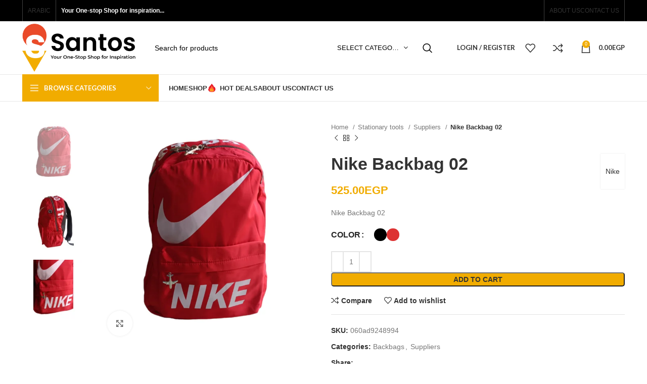

--- FILE ---
content_type: text/html; charset=UTF-8
request_url: https://santoseg.com/product/nike-backbag-02/
body_size: 61407
content:
<!DOCTYPE html>
<html lang="en-US">
<head>
	<meta charset="UTF-8">
	<link rel="profile" href="https://gmpg.org/xfn/11">
	<link rel="pingback" href="https://santoseg.com/xmlrpc.php">

			<script>window.MSInputMethodContext && document.documentMode && document.write('<script src="https://santoseg.com/wp-content/themes/woodmart/js/libs/ie11CustomProperties.min.js"><\/script>');</script>
		<title>Nike Backbag 02 &#8211; Santos</title>
<meta name='robots' content='max-image-preview:large' />
<link rel="alternate" hreflang="ar" href="https://santoseg.com/ar/product/nike-backbag-02/" />
<link rel="alternate" hreflang="en" href="https://santoseg.com/product/nike-backbag-02/" />
<link rel="alternate" hreflang="x-default" href="https://santoseg.com/product/nike-backbag-02/" />
<link rel='dns-prefetch' href='//fonts.googleapis.com' />
<link rel="alternate" type="application/rss+xml" title="Santos &raquo; Feed" href="https://santoseg.com/feed/" />
<link rel="alternate" type="application/rss+xml" title="Santos &raquo; Comments Feed" href="https://santoseg.com/comments/feed/" />

<link rel='stylesheet' id='wp-block-library-css' href='https://santoseg.com/wp-includes/css/dist/block-library/style.min.css?ver=6.5.7' type='text/css' media='all' />
<style id='safe-svg-svg-icon-style-inline-css' type='text/css'>
.safe-svg-cover .safe-svg-inside{display:inline-block;max-width:100%}.safe-svg-cover svg{height:100%;max-height:100%;max-width:100%;width:100%}

</style>
<link rel='stylesheet' id='wc-blocks-vendors-style-css' href='https://santoseg.com/wp-content/plugins/woocommerce/packages/woocommerce-blocks/build/wc-blocks-vendors-style.css?ver=10.4.6' type='text/css' media='all' />
<link rel='stylesheet' id='wc-blocks-style-css' href='https://santoseg.com/wp-content/plugins/woocommerce/packages/woocommerce-blocks/build/wc-blocks-style.css?ver=10.4.6' type='text/css' media='all' />
<style id='classic-theme-styles-inline-css' type='text/css'>
/*! This file is auto-generated */
.wp-block-button__link{color:#fff;background-color:#32373c;border-radius:9999px;box-shadow:none;text-decoration:none;padding:calc(.667em + 2px) calc(1.333em + 2px);font-size:1.125em}.wp-block-file__button{background:#32373c;color:#fff;text-decoration:none}
</style>
<style id='global-styles-inline-css' type='text/css'>
body{--wp--preset--color--black: #000000;--wp--preset--color--cyan-bluish-gray: #abb8c3;--wp--preset--color--white: #ffffff;--wp--preset--color--pale-pink: #f78da7;--wp--preset--color--vivid-red: #cf2e2e;--wp--preset--color--luminous-vivid-orange: #ff6900;--wp--preset--color--luminous-vivid-amber: #fcb900;--wp--preset--color--light-green-cyan: #7bdcb5;--wp--preset--color--vivid-green-cyan: #00d084;--wp--preset--color--pale-cyan-blue: #8ed1fc;--wp--preset--color--vivid-cyan-blue: #0693e3;--wp--preset--color--vivid-purple: #9b51e0;--wp--preset--gradient--vivid-cyan-blue-to-vivid-purple: linear-gradient(135deg,rgba(6,147,227,1) 0%,rgb(155,81,224) 100%);--wp--preset--gradient--light-green-cyan-to-vivid-green-cyan: linear-gradient(135deg,rgb(122,220,180) 0%,rgb(0,208,130) 100%);--wp--preset--gradient--luminous-vivid-amber-to-luminous-vivid-orange: linear-gradient(135deg,rgba(252,185,0,1) 0%,rgba(255,105,0,1) 100%);--wp--preset--gradient--luminous-vivid-orange-to-vivid-red: linear-gradient(135deg,rgba(255,105,0,1) 0%,rgb(207,46,46) 100%);--wp--preset--gradient--very-light-gray-to-cyan-bluish-gray: linear-gradient(135deg,rgb(238,238,238) 0%,rgb(169,184,195) 100%);--wp--preset--gradient--cool-to-warm-spectrum: linear-gradient(135deg,rgb(74,234,220) 0%,rgb(151,120,209) 20%,rgb(207,42,186) 40%,rgb(238,44,130) 60%,rgb(251,105,98) 80%,rgb(254,248,76) 100%);--wp--preset--gradient--blush-light-purple: linear-gradient(135deg,rgb(255,206,236) 0%,rgb(152,150,240) 100%);--wp--preset--gradient--blush-bordeaux: linear-gradient(135deg,rgb(254,205,165) 0%,rgb(254,45,45) 50%,rgb(107,0,62) 100%);--wp--preset--gradient--luminous-dusk: linear-gradient(135deg,rgb(255,203,112) 0%,rgb(199,81,192) 50%,rgb(65,88,208) 100%);--wp--preset--gradient--pale-ocean: linear-gradient(135deg,rgb(255,245,203) 0%,rgb(182,227,212) 50%,rgb(51,167,181) 100%);--wp--preset--gradient--electric-grass: linear-gradient(135deg,rgb(202,248,128) 0%,rgb(113,206,126) 100%);--wp--preset--gradient--midnight: linear-gradient(135deg,rgb(2,3,129) 0%,rgb(40,116,252) 100%);--wp--preset--font-size--small: 13px;--wp--preset--font-size--medium: 20px;--wp--preset--font-size--large: 36px;--wp--preset--font-size--x-large: 42px;--wp--preset--spacing--20: 0.44rem;--wp--preset--spacing--30: 0.67rem;--wp--preset--spacing--40: 1rem;--wp--preset--spacing--50: 1.5rem;--wp--preset--spacing--60: 2.25rem;--wp--preset--spacing--70: 3.38rem;--wp--preset--spacing--80: 5.06rem;--wp--preset--shadow--natural: 6px 6px 9px rgba(0, 0, 0, 0.2);--wp--preset--shadow--deep: 12px 12px 50px rgba(0, 0, 0, 0.4);--wp--preset--shadow--sharp: 6px 6px 0px rgba(0, 0, 0, 0.2);--wp--preset--shadow--outlined: 6px 6px 0px -3px rgba(255, 255, 255, 1), 6px 6px rgba(0, 0, 0, 1);--wp--preset--shadow--crisp: 6px 6px 0px rgba(0, 0, 0, 1);}:where(.is-layout-flex){gap: 0.5em;}:where(.is-layout-grid){gap: 0.5em;}body .is-layout-flex{display: flex;}body .is-layout-flex{flex-wrap: wrap;align-items: center;}body .is-layout-flex > *{margin: 0;}body .is-layout-grid{display: grid;}body .is-layout-grid > *{margin: 0;}:where(.wp-block-columns.is-layout-flex){gap: 2em;}:where(.wp-block-columns.is-layout-grid){gap: 2em;}:where(.wp-block-post-template.is-layout-flex){gap: 1.25em;}:where(.wp-block-post-template.is-layout-grid){gap: 1.25em;}.has-black-color{color: var(--wp--preset--color--black) !important;}.has-cyan-bluish-gray-color{color: var(--wp--preset--color--cyan-bluish-gray) !important;}.has-white-color{color: var(--wp--preset--color--white) !important;}.has-pale-pink-color{color: var(--wp--preset--color--pale-pink) !important;}.has-vivid-red-color{color: var(--wp--preset--color--vivid-red) !important;}.has-luminous-vivid-orange-color{color: var(--wp--preset--color--luminous-vivid-orange) !important;}.has-luminous-vivid-amber-color{color: var(--wp--preset--color--luminous-vivid-amber) !important;}.has-light-green-cyan-color{color: var(--wp--preset--color--light-green-cyan) !important;}.has-vivid-green-cyan-color{color: var(--wp--preset--color--vivid-green-cyan) !important;}.has-pale-cyan-blue-color{color: var(--wp--preset--color--pale-cyan-blue) !important;}.has-vivid-cyan-blue-color{color: var(--wp--preset--color--vivid-cyan-blue) !important;}.has-vivid-purple-color{color: var(--wp--preset--color--vivid-purple) !important;}.has-black-background-color{background-color: var(--wp--preset--color--black) !important;}.has-cyan-bluish-gray-background-color{background-color: var(--wp--preset--color--cyan-bluish-gray) !important;}.has-white-background-color{background-color: var(--wp--preset--color--white) !important;}.has-pale-pink-background-color{background-color: var(--wp--preset--color--pale-pink) !important;}.has-vivid-red-background-color{background-color: var(--wp--preset--color--vivid-red) !important;}.has-luminous-vivid-orange-background-color{background-color: var(--wp--preset--color--luminous-vivid-orange) !important;}.has-luminous-vivid-amber-background-color{background-color: var(--wp--preset--color--luminous-vivid-amber) !important;}.has-light-green-cyan-background-color{background-color: var(--wp--preset--color--light-green-cyan) !important;}.has-vivid-green-cyan-background-color{background-color: var(--wp--preset--color--vivid-green-cyan) !important;}.has-pale-cyan-blue-background-color{background-color: var(--wp--preset--color--pale-cyan-blue) !important;}.has-vivid-cyan-blue-background-color{background-color: var(--wp--preset--color--vivid-cyan-blue) !important;}.has-vivid-purple-background-color{background-color: var(--wp--preset--color--vivid-purple) !important;}.has-black-border-color{border-color: var(--wp--preset--color--black) !important;}.has-cyan-bluish-gray-border-color{border-color: var(--wp--preset--color--cyan-bluish-gray) !important;}.has-white-border-color{border-color: var(--wp--preset--color--white) !important;}.has-pale-pink-border-color{border-color: var(--wp--preset--color--pale-pink) !important;}.has-vivid-red-border-color{border-color: var(--wp--preset--color--vivid-red) !important;}.has-luminous-vivid-orange-border-color{border-color: var(--wp--preset--color--luminous-vivid-orange) !important;}.has-luminous-vivid-amber-border-color{border-color: var(--wp--preset--color--luminous-vivid-amber) !important;}.has-light-green-cyan-border-color{border-color: var(--wp--preset--color--light-green-cyan) !important;}.has-vivid-green-cyan-border-color{border-color: var(--wp--preset--color--vivid-green-cyan) !important;}.has-pale-cyan-blue-border-color{border-color: var(--wp--preset--color--pale-cyan-blue) !important;}.has-vivid-cyan-blue-border-color{border-color: var(--wp--preset--color--vivid-cyan-blue) !important;}.has-vivid-purple-border-color{border-color: var(--wp--preset--color--vivid-purple) !important;}.has-vivid-cyan-blue-to-vivid-purple-gradient-background{background: var(--wp--preset--gradient--vivid-cyan-blue-to-vivid-purple) !important;}.has-light-green-cyan-to-vivid-green-cyan-gradient-background{background: var(--wp--preset--gradient--light-green-cyan-to-vivid-green-cyan) !important;}.has-luminous-vivid-amber-to-luminous-vivid-orange-gradient-background{background: var(--wp--preset--gradient--luminous-vivid-amber-to-luminous-vivid-orange) !important;}.has-luminous-vivid-orange-to-vivid-red-gradient-background{background: var(--wp--preset--gradient--luminous-vivid-orange-to-vivid-red) !important;}.has-very-light-gray-to-cyan-bluish-gray-gradient-background{background: var(--wp--preset--gradient--very-light-gray-to-cyan-bluish-gray) !important;}.has-cool-to-warm-spectrum-gradient-background{background: var(--wp--preset--gradient--cool-to-warm-spectrum) !important;}.has-blush-light-purple-gradient-background{background: var(--wp--preset--gradient--blush-light-purple) !important;}.has-blush-bordeaux-gradient-background{background: var(--wp--preset--gradient--blush-bordeaux) !important;}.has-luminous-dusk-gradient-background{background: var(--wp--preset--gradient--luminous-dusk) !important;}.has-pale-ocean-gradient-background{background: var(--wp--preset--gradient--pale-ocean) !important;}.has-electric-grass-gradient-background{background: var(--wp--preset--gradient--electric-grass) !important;}.has-midnight-gradient-background{background: var(--wp--preset--gradient--midnight) !important;}.has-small-font-size{font-size: var(--wp--preset--font-size--small) !important;}.has-medium-font-size{font-size: var(--wp--preset--font-size--medium) !important;}.has-large-font-size{font-size: var(--wp--preset--font-size--large) !important;}.has-x-large-font-size{font-size: var(--wp--preset--font-size--x-large) !important;}
.wp-block-navigation a:where(:not(.wp-element-button)){color: inherit;}
:where(.wp-block-post-template.is-layout-flex){gap: 1.25em;}:where(.wp-block-post-template.is-layout-grid){gap: 1.25em;}
:where(.wp-block-columns.is-layout-flex){gap: 2em;}:where(.wp-block-columns.is-layout-grid){gap: 2em;}
.wp-block-pullquote{font-size: 1.5em;line-height: 1.6;}
</style>
<link rel='stylesheet' id='wpml-blocks-css' href='https://santoseg.com/wp-content/plugins/sitepress-multilingual-cms/dist/css/blocks/styles.css?ver=4.6.5' type='text/css' media='all' />
<style id='woocommerce-inline-inline-css' type='text/css'>
.woocommerce form .form-row .required { visibility: visible; }
</style>
<link rel='stylesheet' id='wpml-legacy-horizontal-list-0-css' href='https://santoseg.com/wp-content/plugins/sitepress-multilingual-cms/templates/language-switchers/legacy-list-horizontal/style.min.css?ver=1' type='text/css' media='all' />
<link rel='stylesheet' id='wpml-menu-item-0-css' href='https://santoseg.com/wp-content/plugins/sitepress-multilingual-cms/templates/language-switchers/menu-item/style.min.css?ver=1' type='text/css' media='all' />
<link rel='stylesheet' id='elementor-lazyload-css' href='https://santoseg.com/wp-content/plugins/elementor/assets/css/modules/lazyload/frontend.min.css?ver=3.15.1' type='text/css' media='all' />
<link rel='stylesheet' id='elementor-frontend-css' href='https://santoseg.com/wp-content/plugins/elementor/assets/css/frontend-lite.min.css?ver=3.15.1' type='text/css' media='all' />
<link rel='stylesheet' id='swiper-css' href='https://santoseg.com/wp-content/plugins/elementor/assets/lib/swiper/v8/css/swiper.min.css?ver=8.4.5' type='text/css' media='all' />
<link rel='stylesheet' id='elementor-post-6-css' href='https://santoseg.com/wp-content/uploads/elementor/css/post-6.css?ver=1712902722' type='text/css' media='all' />
<link rel='stylesheet' id='bootstrap-css' href='https://santoseg.com/wp-content/themes/woodmart/css/bootstrap-light.min.css?ver=7.2.4' type='text/css' media='all' />
<link rel='stylesheet' id='woodmart-style-css' href='https://santoseg.com/wp-content/themes/woodmart/css/parts/base.min.css?ver=7.2.4' type='text/css' media='all' />
<link rel='stylesheet' id='wd-widget-wd-recent-posts-css' href='https://santoseg.com/wp-content/themes/woodmart/css/parts/widget-wd-recent-posts.min.css?ver=7.2.4' type='text/css' media='all' />
<link rel='stylesheet' id='wd-widget-nav-css' href='https://santoseg.com/wp-content/themes/woodmart/css/parts/widget-nav.min.css?ver=7.2.4' type='text/css' media='all' />
<link rel='stylesheet' id='wd-widget-wd-layered-nav-css' href='https://santoseg.com/wp-content/themes/woodmart/css/parts/woo-widget-wd-layered-nav.min.css?ver=7.2.4' type='text/css' media='all' />
<link rel='stylesheet' id='wd-woo-mod-swatches-base-css' href='https://santoseg.com/wp-content/themes/woodmart/css/parts/woo-mod-swatches-base.min.css?ver=7.2.4' type='text/css' media='all' />
<link rel='stylesheet' id='wd-woo-mod-swatches-filter-css' href='https://santoseg.com/wp-content/themes/woodmart/css/parts/woo-mod-swatches-filter.min.css?ver=7.2.4' type='text/css' media='all' />
<link rel='stylesheet' id='wd-widget-product-cat-css' href='https://santoseg.com/wp-content/themes/woodmart/css/parts/woo-widget-product-cat.min.css?ver=7.2.4' type='text/css' media='all' />
<link rel='stylesheet' id='wd-widget-product-list-css' href='https://santoseg.com/wp-content/themes/woodmart/css/parts/woo-widget-product-list.min.css?ver=7.2.4' type='text/css' media='all' />
<link rel='stylesheet' id='wd-widget-slider-price-filter-css' href='https://santoseg.com/wp-content/themes/woodmart/css/parts/woo-widget-slider-price-filter.min.css?ver=7.2.4' type='text/css' media='all' />
<link rel='stylesheet' id='wd-wp-gutenberg-css' href='https://santoseg.com/wp-content/themes/woodmart/css/parts/wp-gutenberg.min.css?ver=7.2.4' type='text/css' media='all' />
<link rel='stylesheet' id='wd-wpcf7-css' href='https://santoseg.com/wp-content/themes/woodmart/css/parts/int-wpcf7.min.css?ver=7.2.4' type='text/css' media='all' />
<link rel='stylesheet' id='wd-revolution-slider-css' href='https://santoseg.com/wp-content/themes/woodmart/css/parts/int-rev-slider.min.css?ver=7.2.4' type='text/css' media='all' />
<link rel='stylesheet' id='wd-wpml-css' href='https://santoseg.com/wp-content/themes/woodmart/css/parts/int-wpml.min.css?ver=7.2.4' type='text/css' media='all' />
<link rel='stylesheet' id='wd-elementor-base-css' href='https://santoseg.com/wp-content/themes/woodmart/css/parts/int-elem-base.min.css?ver=7.2.4' type='text/css' media='all' />
<link rel='stylesheet' id='wd-woocommerce-base-css' href='https://santoseg.com/wp-content/themes/woodmart/css/parts/woocommerce-base.min.css?ver=7.2.4' type='text/css' media='all' />
<link rel='stylesheet' id='wd-mod-star-rating-css' href='https://santoseg.com/wp-content/themes/woodmart/css/parts/mod-star-rating.min.css?ver=7.2.4' type='text/css' media='all' />
<link rel='stylesheet' id='wd-woo-el-track-order-css' href='https://santoseg.com/wp-content/themes/woodmart/css/parts/woo-el-track-order.min.css?ver=7.2.4' type='text/css' media='all' />
<link rel='stylesheet' id='wd-woo-gutenberg-css' href='https://santoseg.com/wp-content/themes/woodmart/css/parts/woo-gutenberg.min.css?ver=7.2.4' type='text/css' media='all' />
<link rel='stylesheet' id='wd-woo-mod-quantity-css' href='https://santoseg.com/wp-content/themes/woodmart/css/parts/woo-mod-quantity.min.css?ver=7.2.4' type='text/css' media='all' />
<link rel='stylesheet' id='wd-woo-single-prod-el-base-css' href='https://santoseg.com/wp-content/themes/woodmart/css/parts/woo-single-prod-el-base.min.css?ver=7.2.4' type='text/css' media='all' />
<link rel='stylesheet' id='wd-woo-mod-stock-status-css' href='https://santoseg.com/wp-content/themes/woodmart/css/parts/woo-mod-stock-status.min.css?ver=7.2.4' type='text/css' media='all' />
<link rel='stylesheet' id='wd-woo-mod-shop-attributes-css' href='https://santoseg.com/wp-content/themes/woodmart/css/parts/woo-mod-shop-attributes.min.css?ver=7.2.4' type='text/css' media='all' />
<link rel='stylesheet' id='child-style-css' href='https://santoseg.com/wp-content/themes/woodmart-child/style.css?ver=7.2.4' type='text/css' media='all' />
<link rel='stylesheet' id='wd-header-base-css' href='https://santoseg.com/wp-content/themes/woodmart/css/parts/header-base.min.css?ver=7.2.4' type='text/css' media='all' />
<link rel='stylesheet' id='wd-mod-tools-css' href='https://santoseg.com/wp-content/themes/woodmart/css/parts/mod-tools.min.css?ver=7.2.4' type='text/css' media='all' />
<link rel='stylesheet' id='wd-header-elements-base-css' href='https://santoseg.com/wp-content/themes/woodmart/css/parts/header-el-base.min.css?ver=7.2.4' type='text/css' media='all' />
<link rel='stylesheet' id='wd-social-icons-css' href='https://santoseg.com/wp-content/themes/woodmart/css/parts/el-social-icons.min.css?ver=7.2.4' type='text/css' media='all' />
<link rel='stylesheet' id='wd-header-search-css' href='https://santoseg.com/wp-content/themes/woodmart/css/parts/header-el-search.min.css?ver=7.2.4' type='text/css' media='all' />
<link rel='stylesheet' id='wd-header-search-form-css' href='https://santoseg.com/wp-content/themes/woodmart/css/parts/header-el-search-form.min.css?ver=7.2.4' type='text/css' media='all' />
<link rel='stylesheet' id='wd-wd-search-results-css' href='https://santoseg.com/wp-content/themes/woodmart/css/parts/wd-search-results.min.css?ver=7.2.4' type='text/css' media='all' />
<link rel='stylesheet' id='wd-wd-search-form-css' href='https://santoseg.com/wp-content/themes/woodmart/css/parts/wd-search-form.min.css?ver=7.2.4' type='text/css' media='all' />
<link rel='stylesheet' id='wd-wd-search-cat-css' href='https://santoseg.com/wp-content/themes/woodmart/css/parts/wd-search-cat.min.css?ver=7.2.4' type='text/css' media='all' />
<link rel='stylesheet' id='wd-header-my-account-css' href='https://santoseg.com/wp-content/themes/woodmart/css/parts/header-el-my-account.min.css?ver=7.2.4' type='text/css' media='all' />
<link rel='stylesheet' id='wd-header-cart-side-css' href='https://santoseg.com/wp-content/themes/woodmart/css/parts/header-el-cart-side.min.css?ver=7.2.4' type='text/css' media='all' />
<link rel='stylesheet' id='wd-header-cart-css' href='https://santoseg.com/wp-content/themes/woodmart/css/parts/header-el-cart.min.css?ver=7.2.4' type='text/css' media='all' />
<link rel='stylesheet' id='wd-widget-shopping-cart-css' href='https://santoseg.com/wp-content/themes/woodmart/css/parts/woo-widget-shopping-cart.min.css?ver=7.2.4' type='text/css' media='all' />
<link rel='stylesheet' id='wd-header-categories-nav-css' href='https://santoseg.com/wp-content/themes/woodmart/css/parts/header-el-category-nav.min.css?ver=7.2.4' type='text/css' media='all' />
<link rel='stylesheet' id='wd-mod-nav-vertical-css' href='https://santoseg.com/wp-content/themes/woodmart/css/parts/mod-nav-vertical.min.css?ver=7.2.4' type='text/css' media='all' />
<link rel='stylesheet' id='wd-page-title-css' href='https://santoseg.com/wp-content/themes/woodmart/css/parts/page-title.min.css?ver=7.2.4' type='text/css' media='all' />
<link rel='stylesheet' id='wd-woo-single-prod-predefined-css' href='https://santoseg.com/wp-content/themes/woodmart/css/parts/woo-single-prod-predefined.min.css?ver=7.2.4' type='text/css' media='all' />
<link rel='stylesheet' id='wd-woo-single-prod-and-quick-view-predefined-css' href='https://santoseg.com/wp-content/themes/woodmart/css/parts/woo-single-prod-and-quick-view-predefined.min.css?ver=7.2.4' type='text/css' media='all' />
<link rel='stylesheet' id='wd-woo-single-prod-el-tabs-predefined-css' href='https://santoseg.com/wp-content/themes/woodmart/css/parts/woo-single-prod-el-tabs-predefined.min.css?ver=7.2.4' type='text/css' media='all' />
<link rel='stylesheet' id='wd-woo-single-prod-el-gallery-css' href='https://santoseg.com/wp-content/themes/woodmart/css/parts/woo-single-prod-el-gallery.min.css?ver=7.2.4' type='text/css' media='all' />
<link rel='stylesheet' id='wd-woo-single-prod-el-gallery-opt-thumb-left-css' href='https://santoseg.com/wp-content/themes/woodmart/css/parts/woo-single-prod-el-gallery-opt-thumb-left.min.css?ver=7.2.4' type='text/css' media='all' />
<link rel='stylesheet' id='wd-owl-carousel-css' href='https://santoseg.com/wp-content/themes/woodmart/css/parts/lib-owl-carousel.min.css?ver=7.2.4' type='text/css' media='all' />
<link rel='stylesheet' id='wd-photoswipe-css' href='https://santoseg.com/wp-content/themes/woodmart/css/parts/lib-photoswipe.min.css?ver=7.2.4' type='text/css' media='all' />
<link rel='stylesheet' id='wd-woo-single-prod-el-navigation-css' href='https://santoseg.com/wp-content/themes/woodmart/css/parts/woo-single-prod-el-navigation.min.css?ver=7.2.4' type='text/css' media='all' />
<link rel='stylesheet' id='wd-woo-mod-variation-form-css' href='https://santoseg.com/wp-content/themes/woodmart/css/parts/woo-mod-variation-form.min.css?ver=7.2.4' type='text/css' media='all' />
<link rel='stylesheet' id='wd-woo-mod-variation-form-single-css' href='https://santoseg.com/wp-content/themes/woodmart/css/parts/woo-mod-variation-form-single.min.css?ver=7.2.4' type='text/css' media='all' />
<link rel='stylesheet' id='wd-woo-mod-swatches-style-1-css' href='https://santoseg.com/wp-content/themes/woodmart/css/parts/woo-mod-swatches-style-1.min.css?ver=7.2.4' type='text/css' media='all' />
<link rel='stylesheet' id='wd-woo-mod-swatches-dis-2-css' href='https://santoseg.com/wp-content/themes/woodmart/css/parts/woo-mod-swatches-dis-style-2.min.css?ver=7.2.4' type='text/css' media='all' />
<link rel='stylesheet' id='wd-tabs-css' href='https://santoseg.com/wp-content/themes/woodmart/css/parts/el-tabs.min.css?ver=7.2.4' type='text/css' media='all' />
<link rel='stylesheet' id='wd-woo-single-prod-el-tabs-opt-layout-tabs-css' href='https://santoseg.com/wp-content/themes/woodmart/css/parts/woo-single-prod-el-tabs-opt-layout-tabs.min.css?ver=7.2.4' type='text/css' media='all' />
<link rel='stylesheet' id='wd-accordion-css' href='https://santoseg.com/wp-content/themes/woodmart/css/parts/el-accordion.min.css?ver=7.2.4' type='text/css' media='all' />
<link rel='stylesheet' id='wd-image-gallery-css' href='https://santoseg.com/wp-content/themes/woodmart/css/parts/el-gallery.min.css?ver=7.2.4' type='text/css' media='all' />
<link rel='stylesheet' id='wd-text-block-css' href='https://santoseg.com/wp-content/themes/woodmart/css/parts/el-text-block.min.css?ver=7.2.4' type='text/css' media='all' />
<link rel='stylesheet' id='wd-product-loop-css' href='https://santoseg.com/wp-content/themes/woodmart/css/parts/woo-product-loop.min.css?ver=7.2.4' type='text/css' media='all' />
<link rel='stylesheet' id='wd-product-loop-fw-button-css' href='https://santoseg.com/wp-content/themes/woodmart/css/parts/woo-prod-loop-fw-button.min.css?ver=7.2.4' type='text/css' media='all' />
<link rel='stylesheet' id='wd-woo-mod-add-btn-replace-css' href='https://santoseg.com/wp-content/themes/woodmart/css/parts/woo-mod-add-btn-replace.min.css?ver=7.2.4' type='text/css' media='all' />
<link rel='stylesheet' id='wd-mod-more-description-css' href='https://santoseg.com/wp-content/themes/woodmart/css/parts/mod-more-description.min.css?ver=7.2.4' type='text/css' media='all' />
<link rel='stylesheet' id='wd-mfp-popup-css' href='https://santoseg.com/wp-content/themes/woodmart/css/parts/lib-magnific-popup.min.css?ver=7.2.4' type='text/css' media='all' />
<link rel='stylesheet' id='wd-widget-collapse-css' href='https://santoseg.com/wp-content/themes/woodmart/css/parts/opt-widget-collapse.min.css?ver=7.2.4' type='text/css' media='all' />
<link rel='stylesheet' id='wd-footer-base-css' href='https://santoseg.com/wp-content/themes/woodmart/css/parts/footer-base.min.css?ver=7.2.4' type='text/css' media='all' />
<link rel='stylesheet' id='wd-brands-css' href='https://santoseg.com/wp-content/themes/woodmart/css/parts/el-brand.min.css?ver=7.2.4' type='text/css' media='all' />
<link rel='stylesheet' id='wd-list-css' href='https://santoseg.com/wp-content/themes/woodmart/css/parts/el-list.min.css?ver=7.2.4' type='text/css' media='all' />
<link rel='stylesheet' id='wd-scroll-top-css' href='https://santoseg.com/wp-content/themes/woodmart/css/parts/opt-scrolltotop.min.css?ver=7.2.4' type='text/css' media='all' />
<link rel='stylesheet' id='wd-promo-popup-css' href='https://santoseg.com/wp-content/themes/woodmart/css/parts/opt-promo-popup.min.css?ver=7.2.4' type='text/css' media='all' />
<link rel='stylesheet' id='wd-section-title-css' href='https://santoseg.com/wp-content/themes/woodmart/css/parts/el-section-title.min.css?ver=7.2.4' type='text/css' media='all' />
<link rel='stylesheet' id='wd-mc4wp-css' href='https://santoseg.com/wp-content/themes/woodmart/css/parts/int-mc4wp.min.css?ver=7.2.4' type='text/css' media='all' />
<link rel='stylesheet' id='wd-bottom-toolbar-css' href='https://santoseg.com/wp-content/themes/woodmart/css/parts/opt-bottom-toolbar.min.css?ver=7.2.4' type='text/css' media='all' />
<link rel='stylesheet' id='xts-style-header_153799-css' href='https://santoseg.com/wp-content/uploads/2023/09/xts-header_153799-1695479820.css?ver=7.2.4' type='text/css' media='all' />
<link rel='stylesheet' id='xts-style-theme_settings_default-css' href='https://santoseg.com/wp-content/uploads/2023/09/xts-theme_settings_default-1695396172.css?ver=7.2.4' type='text/css' media='all' />
<link rel='stylesheet' id='xts-google-fonts-css' href='https://fonts.googleapis.com/css?family=Lato%3A400%2C700%7CPoppins%3A400%2C600%2C500&#038;ver=7.2.4' type='text/css' media='all' />
<link rel='stylesheet' id='google-fonts-1-css' href='https://fonts.googleapis.com/css?family=Roboto%3A100%2C100italic%2C200%2C200italic%2C300%2C300italic%2C400%2C400italic%2C500%2C500italic%2C600%2C600italic%2C700%2C700italic%2C800%2C800italic%2C900%2C900italic%7CRoboto+Slab%3A100%2C100italic%2C200%2C200italic%2C300%2C300italic%2C400%2C400italic%2C500%2C500italic%2C600%2C600italic%2C700%2C700italic%2C800%2C800italic%2C900%2C900italic&#038;display=swap&#038;ver=6.5.7' type='text/css' media='all' />
<link rel="preconnect" href="https://fonts.gstatic.com/" crossorigin><script type="text/javascript" id="wpml-cookie-js-extra">
/* <![CDATA[ */
var wpml_cookies = {"wp-wpml_current_language":{"value":"en","expires":1,"path":"\/"}};
var wpml_cookies = {"wp-wpml_current_language":{"value":"en","expires":1,"path":"\/"}};
/* ]]> */
</script>
<script type="text/javascript" src="https://santoseg.com/wp-content/plugins/sitepress-multilingual-cms/res/js/cookies/language-cookie.js?ver=4.6.5" id="wpml-cookie-js"></script>
<script type="text/javascript" src="https://santoseg.com/wp-includes/js/jquery/jquery.min.js?ver=3.7.1" id="jquery-core-js"></script>
<script type="text/javascript" src="https://santoseg.com/wp-includes/js/jquery/jquery-migrate.min.js?ver=3.4.1" id="jquery-migrate-js"></script>
<script type="text/javascript" src="https://santoseg.com/wp-content/themes/woodmart/js/libs/device.min.js?ver=7.2.4" id="wd-device-library-js"></script>
<link rel="https://api.w.org/" href="https://santoseg.com/wp-json/" /><link rel="alternate" type="application/json" href="https://santoseg.com/wp-json/wp/v2/product/19240" /><link rel="EditURI" type="application/rsd+xml" title="RSD" href="https://santoseg.com/xmlrpc.php?rsd" />
<meta name="generator" content="WordPress 6.5.7" />
<meta name="generator" content="WooCommerce 7.9.0" />
<link rel="canonical" href="https://santoseg.com/product/nike-backbag-02/" />
<link rel='shortlink' href='https://santoseg.com/?p=19240' />
<link rel="alternate" type="application/json+oembed" href="https://santoseg.com/wp-json/oembed/1.0/embed?url=https%3A%2F%2Fsantoseg.com%2Fproduct%2Fnike-backbag-02%2F" />
<link rel="alternate" type="text/xml+oembed" href="https://santoseg.com/wp-json/oembed/1.0/embed?url=https%3A%2F%2Fsantoseg.com%2Fproduct%2Fnike-backbag-02%2F&#038;format=xml" />
<meta name="generator" content="WPML ver:4.6.5 stt:5,1;" />
					<meta name="viewport" content="width=device-width, initial-scale=1.0, maximum-scale=1.0, user-scalable=no">
										<noscript><style>.woocommerce-product-gallery{ opacity: 1 !important; }</style></noscript>
	<meta name="generator" content="Elementor 3.15.1; features: e_dom_optimization, e_optimized_assets_loading, e_optimized_css_loading, e_font_icon_svg, additional_custom_breakpoints; settings: css_print_method-external, google_font-enabled, font_display-swap">
<meta name="generator" content="Powered by Slider Revolution 6.6.15 - responsive, Mobile-Friendly Slider Plugin for WordPress with comfortable drag and drop interface." />
<link rel="icon" href="https://santoseg.com/wp-content/uploads/2023/08/cropped-logo2-32x32.png" sizes="32x32" />
<link rel="icon" href="https://santoseg.com/wp-content/uploads/2023/08/cropped-logo2-192x192.png" sizes="192x192" />
<link rel="apple-touch-icon" href="https://santoseg.com/wp-content/uploads/2023/08/cropped-logo2-180x180.png" />
<meta name="msapplication-TileImage" content="https://santoseg.com/wp-content/uploads/2023/08/cropped-logo2-270x270.png" />
<script>function setREVStartSize(e){
			//window.requestAnimationFrame(function() {
				window.RSIW = window.RSIW===undefined ? window.innerWidth : window.RSIW;
				window.RSIH = window.RSIH===undefined ? window.innerHeight : window.RSIH;
				try {
					var pw = document.getElementById(e.c).parentNode.offsetWidth,
						newh;
					pw = pw===0 || isNaN(pw) || (e.l=="fullwidth" || e.layout=="fullwidth") ? window.RSIW : pw;
					e.tabw = e.tabw===undefined ? 0 : parseInt(e.tabw);
					e.thumbw = e.thumbw===undefined ? 0 : parseInt(e.thumbw);
					e.tabh = e.tabh===undefined ? 0 : parseInt(e.tabh);
					e.thumbh = e.thumbh===undefined ? 0 : parseInt(e.thumbh);
					e.tabhide = e.tabhide===undefined ? 0 : parseInt(e.tabhide);
					e.thumbhide = e.thumbhide===undefined ? 0 : parseInt(e.thumbhide);
					e.mh = e.mh===undefined || e.mh=="" || e.mh==="auto" ? 0 : parseInt(e.mh,0);
					if(e.layout==="fullscreen" || e.l==="fullscreen")
						newh = Math.max(e.mh,window.RSIH);
					else{
						e.gw = Array.isArray(e.gw) ? e.gw : [e.gw];
						for (var i in e.rl) if (e.gw[i]===undefined || e.gw[i]===0) e.gw[i] = e.gw[i-1];
						e.gh = e.el===undefined || e.el==="" || (Array.isArray(e.el) && e.el.length==0)? e.gh : e.el;
						e.gh = Array.isArray(e.gh) ? e.gh : [e.gh];
						for (var i in e.rl) if (e.gh[i]===undefined || e.gh[i]===0) e.gh[i] = e.gh[i-1];
											
						var nl = new Array(e.rl.length),
							ix = 0,
							sl;
						e.tabw = e.tabhide>=pw ? 0 : e.tabw;
						e.thumbw = e.thumbhide>=pw ? 0 : e.thumbw;
						e.tabh = e.tabhide>=pw ? 0 : e.tabh;
						e.thumbh = e.thumbhide>=pw ? 0 : e.thumbh;
						for (var i in e.rl) nl[i] = e.rl[i]<window.RSIW ? 0 : e.rl[i];
						sl = nl[0];
						for (var i in nl) if (sl>nl[i] && nl[i]>0) { sl = nl[i]; ix=i;}
						var m = pw>(e.gw[ix]+e.tabw+e.thumbw) ? 1 : (pw-(e.tabw+e.thumbw)) / (e.gw[ix]);
						newh =  (e.gh[ix] * m) + (e.tabh + e.thumbh);
					}
					var el = document.getElementById(e.c);
					if (el!==null && el) el.style.height = newh+"px";
					el = document.getElementById(e.c+"_wrapper");
					if (el!==null && el) {
						el.style.height = newh+"px";
						el.style.display = "block";
					}
				} catch(e){
					console.log("Failure at Presize of Slider:" + e)
				}
			//});
		  };</script>
		<style type="text/css" id="wp-custom-css">
			.cat-design-default.categories-with-shadow .wrapp-category {
    box-shadow: unset !important;
}
.up-case {
	text-transform:uppercase;
}
.rtl .wd-header-nav {
	text-align:right;
}

@import url('https://fonts.googleapis.com/css2?family=Cairo&display=swap');
	
html,body,div,applet,object,iframe,h1,h2,h3,h4,h5,h6,p,blockquote,pre,a,abbr,acronym,address,cite,code,del,dfn,em,img,ins,kbd,q,s,samp,strike,strong,tt,var,b,u,center,ol,ul,li,fieldset,form,label,legnd,table,caption,tbody,tfoot,thead,tr,th,td,article,aside,canvas,details,embed,figure,figcaption,footer,header,hgroup,menu,nav,output,ruby,section,summary,time,mark,audio,video{
    font-family: 'Cairo', sans-serif !important;
}
 .sidebar .widget_maxmegamenu .mega-menu-wrap ul.mega-menu > li > a{
	    font-family: 'Cairo', sans-serif !important;
}
.rtl .menu-open-label , .rtl .wd-tools-text {
	font-family:'cairo' !important;
}
.rtl #wpcf7-f16728-p16722-o1 label {
	text-align:right;
}
.page-id-16619 .page-title-default {
    background-size: contain;
    background: no-repeat;
    height: 404px;
	margin-left: 2.8%;
}
.page-id-16645 .page-title-default{
    background-size: contain;
    background: no-repeat;
    height: 404px;
	margin-left: 2.7%;
}
.page-id-16619 .entry-title , .page-id-16619 .breadcrumbs , .page-id-16645 .entry-title , .page-id-16645 .breadcrumbs{
	display:none;
}

.page-id-18 .hover-mask .more-products {
	visibility:hidden
}
.cat-item-79 {
	display:none
}		</style>
		<style>
		
		</style></head>

<body class="product-template-default single single-product postid-19240 theme-woodmart woocommerce woocommerce-page woocommerce-no-js wrapper-full-width  woodmart-product-design-default categories-accordion-on woodmart-archive-shop woodmart-ajax-shop-on offcanvas-sidebar-mobile offcanvas-sidebar-tablet sticky-toolbar-on e-lazyload elementor-default elementor-kit-6">
			<script type="text/javascript" id="wd-flicker-fix">// Flicker fix.</script>	
	
	<div class="website-wrapper">
									<header class="whb-header whb-header_153799 whb-sticky-shadow whb-scroll-slide whb-sticky-clone whb-hide-on-scroll">
					<div class="whb-main-header">
	
<div class="whb-row whb-top-bar whb-not-sticky-row whb-with-bg whb-without-border whb-color-light whb-flex-flex-middle whb-hidden-mobile">
	<div class="container">
		<div class="whb-flex-row whb-top-bar-inner">
			<div class="whb-column whb-col-left whb-visible-lg">
	<div class="wd-header-divider wd-full-height "></div>
<div class="wd-header-nav wd-header-secondary-nav text-right wd-full-height" role="navigation" aria-label="Secondary navigation">
	<ul id="menu-top-bar-left" class="menu wd-nav wd-nav-secondary wd-style-bordered wd-gap-s"><li id="menu-item-wpml-ls-66-ar" class="menu-item wpml-ls-slot-66 wpml-ls-item wpml-ls-item-ar wpml-ls-menu-item wpml-ls-first-item wpml-ls-last-item menu-item-type-wpml_ls_menu_item menu-item-object-wpml_ls_menu_item menu-item-wpml-ls-66-ar item-level-0 menu-simple-dropdown wd-event-hover" ><a title="Arabic" href="https://santoseg.com/ar/product/nike-backbag-02/" class="woodmart-nav-link"><span class="nav-link-text"><span class="wpml-ls-display">Arabic</span></span></a></li>
</ul></div><!--END MAIN-NAV-->
<div class="wd-header-divider wd-full-height "></div>
<div class="wd-header-text set-cont-mb-s reset-last-child "><strong><span style="color: #ffffff;">Your One-stop Shop for inspiration...</span></strong></div>
</div>
<div class="whb-column whb-col-center whb-visible-lg whb-empty-column">
	</div>
<div class="whb-column whb-col-right whb-visible-lg">
	
			<div class="wd-social-icons icons-design-default icons-size- color-scheme-light social-follow social-form-circle text-center">

				
									<a rel="noopener noreferrer nofollow" href="https://www.facebook.com/profile.php?id=61550971493022" target="_blank" class=" wd-social-icon social-facebook" aria-label="Facebook social link">
						<span class="wd-icon"></span>
											</a>
				
				
				
									<a rel="noopener noreferrer nofollow" href="https://www.instagram.com/santosshop_1/" target="_blank" class=" wd-social-icon social-instagram" aria-label="Instagram social link">
						<span class="wd-icon"></span>
											</a>
				
				
				
				
									<a rel="noopener noreferrer nofollow" href="#" target="_blank" class=" wd-social-icon social-linkedin" aria-label="Linkedin social link">
						<span class="wd-icon"></span>
											</a>
				
				
				
				
				
				
				
				
				
				
								
								
				
								
				
			</div>

		<div class="wd-header-divider wd-full-height "></div>
<div class="wd-header-nav wd-header-secondary-nav text-right wd-full-height" role="navigation" aria-label="Secondary navigation">
	<ul id="menu-top-bar-right" class="menu wd-nav wd-nav-secondary wd-style-bordered wd-gap-s"><li id="menu-item-16847" class="menu-item menu-item-type-post_type menu-item-object-page menu-item-16847 item-level-0 menu-simple-dropdown wd-event-hover" ><a href="https://santoseg.com/about-us/" class="woodmart-nav-link"><span class="nav-link-text">About us</span></a></li>
<li id="menu-item-16848" class="menu-item menu-item-type-post_type menu-item-object-page menu-item-16848 item-level-0 menu-simple-dropdown wd-event-hover" ><a href="https://santoseg.com/contact-us/" class="woodmart-nav-link"><span class="nav-link-text">Contact us</span></a></li>
</ul></div><!--END MAIN-NAV-->
<div class="wd-header-divider wd-full-height "></div></div>
<div class="whb-column whb-col-mobile whb-hidden-lg whb-empty-column">
	</div>
		</div>
	</div>
</div>

<div class="whb-row whb-general-header whb-not-sticky-row whb-with-bg whb-border-fullwidth whb-color-dark whb-flex-flex-middle">
	<div class="container">
		<div class="whb-flex-row whb-general-header-inner">
			<div class="whb-column whb-col-left whb-visible-lg">
	<div class="site-logo wd-switch-logo">
	<a href="https://santoseg.com/" class="wd-logo wd-main-logo" rel="home">
		<img width="1901" height="802" src="https://santoseg.com/wp-content/uploads/2023/08/santos-png-edittt.png" class="attachment-full size-full" alt="" style="max-width:269px;" decoding="async" fetchpriority="high" srcset="https://santoseg.com/wp-content/uploads/2023/08/santos-png-edittt.png 1901w, https://santoseg.com/wp-content/uploads/2023/08/santos-png-edittt-768x324.png 768w, https://santoseg.com/wp-content/uploads/2023/08/santos-png-edittt-1536x648.png 1536w, https://santoseg.com/wp-content/uploads/2023/08/santos-png-edittt-862x364.png 862w, https://santoseg.com/wp-content/uploads/2023/08/santos-png-edittt-431x182.png 431w, https://santoseg.com/wp-content/uploads/2023/08/santos-png-edittt-700x295.png 700w, https://santoseg.com/wp-content/uploads/2023/08/santos-png-edittt-150x63.png 150w" sizes="(max-width: 1901px) 100vw, 1901px" />	</a>
					<a href="https://santoseg.com/" class="wd-logo wd-sticky-logo" rel="home">
			<img width="1901" height="802" src="https://santoseg.com/wp-content/uploads/2023/08/santos-png-edittt.png" class="attachment-full size-full" alt="" style="max-width:250px;" decoding="async" srcset="https://santoseg.com/wp-content/uploads/2023/08/santos-png-edittt.png 1901w, https://santoseg.com/wp-content/uploads/2023/08/santos-png-edittt-768x324.png 768w, https://santoseg.com/wp-content/uploads/2023/08/santos-png-edittt-1536x648.png 1536w, https://santoseg.com/wp-content/uploads/2023/08/santos-png-edittt-862x364.png 862w, https://santoseg.com/wp-content/uploads/2023/08/santos-png-edittt-431x182.png 431w, https://santoseg.com/wp-content/uploads/2023/08/santos-png-edittt-700x295.png 700w, https://santoseg.com/wp-content/uploads/2023/08/santos-png-edittt-150x63.png 150w" sizes="(max-width: 1901px) 100vw, 1901px" />		</a>
	</div>
</div>
<div class="whb-column whb-col-center whb-visible-lg">
				<div class="wd-search-form wd-header-search-form wd-display-form whb-9x1ytaxq7aphtb3npidp">
				
				
				<form role="search" method="get" class="searchform  wd-with-cat wd-style-default wd-cat-style-bordered woodmart-ajax-search" action="https://santoseg.com/"  data-thumbnail="1" data-price="1" data-post_type="product" data-count="20" data-sku="0" data-symbols_count="3">
					<input type="text" class="s" placeholder="Search for products" value="" name="s" aria-label="Search" title="Search for products" required/>
					<input type="hidden" name="post_type" value="product">
								<div class="wd-search-cat wd-scroll">
				<input type="hidden" name="product_cat" value="0">
				<a href="#" rel="nofollow" data-val="0">
					<span>
						Select category					</span>
				</a>
				<div class="wd-dropdown wd-dropdown-search-cat wd-dropdown-menu wd-scroll-content wd-design-default">
					<ul class="wd-sub-menu">
						<li style="display:none;"><a href="#" data-val="0">Select category</a></li>
							<li class="cat-item cat-item-29"><a class="pf-value" href="https://santoseg.com/product-category/bags/" data-val="bags" data-title="Bags" >Bags</a>
<ul class='children'>
	<li class="cat-item cat-item-254"><a class="pf-value" href="https://santoseg.com/product-category/bags/backbags/" data-val="backbags" data-title="Backbags" >Backbags</a>
</li>
</ul>
</li>
	<li class="cat-item cat-item-170"><a class="pf-value" href="https://santoseg.com/product-category/beauty/" data-val="beauty" data-title="Beauty" >Beauty</a>
<ul class='children'>
	<li class="cat-item cat-item-171"><a class="pf-value" href="https://santoseg.com/product-category/beauty/beauty-blenders/" data-val="beauty-blenders" data-title="Beauty Blenders" >Beauty Blenders</a>
</li>
	<li class="cat-item cat-item-176"><a class="pf-value" href="https://santoseg.com/product-category/beauty/brushes/" data-val="brushes" data-title="Brushes" >Brushes</a>
</li>
	<li class="cat-item cat-item-191"><a class="pf-value" href="https://santoseg.com/product-category/beauty/foot-care/" data-val="foot-care" data-title="Foot Care" >Foot Care</a>
</li>
	<li class="cat-item cat-item-194"><a class="pf-value" href="https://santoseg.com/product-category/beauty/hair-dryer/" data-val="hair-dryer" data-title="Hair Dryer" >Hair Dryer</a>
</li>
	<li class="cat-item cat-item-197"><a class="pf-value" href="https://santoseg.com/product-category/beauty/hair-removal/" data-val="hair-removal" data-title="Hair Removal" >Hair Removal</a>
</li>
	<li class="cat-item cat-item-201"><a class="pf-value" href="https://santoseg.com/product-category/beauty/hair-straightener/" data-val="hair-straightener" data-title="Hair Straightener" >Hair Straightener</a>
</li>
	<li class="cat-item cat-item-285"><a class="pf-value" href="https://santoseg.com/product-category/beauty/men-tools/" data-val="men-tools" data-title="Men Tools" >Men Tools</a>
</li>
	<li class="cat-item cat-item-212"><a class="pf-value" href="https://santoseg.com/product-category/beauty/nail-care/" data-val="nail-care" data-title="Nail Care" >Nail Care</a>
</li>
	<li class="cat-item cat-item-229"><a class="pf-value" href="https://santoseg.com/product-category/beauty/skinhair-tools/" data-val="skinhair-tools" data-title="Skin&amp;Hair Tools" >Skin&amp;Hair Tools</a>
</li>
	<li class="cat-item cat-item-296"><a class="pf-value" href="https://santoseg.com/product-category/beauty/women-tools/" data-val="women-tools" data-title="Women Tools" >Women Tools</a>
</li>
</ul>
</li>
	<li class="cat-item cat-item-53"><a class="pf-value" href="https://santoseg.com/product-category/kitchen-tools/" data-val="kitchen-tools" data-title="Kitchen tools" >Kitchen tools</a>
<ul class='children'>
	<li class="cat-item cat-item-202"><a class="pf-value" href="https://santoseg.com/product-category/kitchen-tools/kitchen-appliances/" data-val="kitchen-appliances" data-title="Kitchen Appliances" >Kitchen Appliances</a>
</li>
	<li class="cat-item cat-item-203"><a class="pf-value" href="https://santoseg.com/product-category/kitchen-tools/kitchen-supplies/" data-val="kitchen-supplies" data-title="Kitchen Supplies" >Kitchen Supplies</a>
	<ul class='children'>
	<li class="cat-item cat-item-204"><a class="pf-value" href="https://santoseg.com/product-category/kitchen-tools/kitchen-supplies/scissors/" data-val="scissors" data-title="Scissors" >Scissors</a>
</li>
	</ul>
</li>
</ul>
</li>
	<li class="cat-item cat-item-32"><a class="pf-value" href="https://santoseg.com/product-category/stationary-tools/" data-val="stationary-tools" data-title="Stationary tools" >Stationary tools</a>
<ul class='children'>
	<li class="cat-item cat-item-120"><a class="pf-value" href="https://santoseg.com/product-category/stationary-tools/stationary/" data-val="stationary" data-title="Stationary" >Stationary</a>
	<ul class='children'>
	<li class="cat-item cat-item-187"><a class="pf-value" href="https://santoseg.com/product-category/stationary-tools/stationary/batteries/" data-val="batteries" data-title="Batteries" >Batteries</a>
</li>
	<li class="cat-item cat-item-173"><a class="pf-value" href="https://santoseg.com/product-category/stationary-tools/stationary/binder-clips/" data-val="binder-clips" data-title="Binder Clips" >Binder Clips</a>
</li>
	<li class="cat-item cat-item-128"><a class="pf-value" href="https://santoseg.com/product-category/stationary-tools/stationary/calculators/" data-val="calculators" data-title="Calculators" >Calculators</a>
</li>
	<li class="cat-item cat-item-178"><a class="pf-value" href="https://santoseg.com/product-category/stationary-tools/stationary/cds/" data-val="cds" data-title="CDs" >CDs</a>
</li>
	<li class="cat-item cat-item-275"><a class="pf-value" href="https://santoseg.com/product-category/stationary-tools/stationary/clipboard/" data-val="clipboard" data-title="Clipboard" >Clipboard</a>
</li>
	<li class="cat-item cat-item-277"><a class="pf-value" href="https://santoseg.com/product-category/stationary-tools/stationary/cutter-knifes/" data-val="cutter-knifes" data-title="Cutter Knifes" >Cutter Knifes</a>
</li>
	<li class="cat-item cat-item-280"><a class="pf-value" href="https://santoseg.com/product-category/stationary-tools/stationary/cutters/" data-val="cutters" data-title="Cutters" >Cutters</a>
</li>
	<li class="cat-item cat-item-186"><a class="pf-value" href="https://santoseg.com/product-category/stationary-tools/stationary/endorsing-ink/" data-val="endorsing-ink" data-title="Endorsing Ink" >Endorsing Ink</a>
</li>
	<li class="cat-item cat-item-132"><a class="pf-value" href="https://santoseg.com/product-category/stationary-tools/stationary/envelopes/" data-val="envelopes" data-title="Envelopes" >Envelopes</a>
</li>
	<li class="cat-item cat-item-189"><a class="pf-value" href="https://santoseg.com/product-category/stationary-tools/stationary/erasers/" data-val="erasers" data-title="Erasers" >Erasers</a>
</li>
	<li class="cat-item cat-item-268"><a class="pf-value" href="https://santoseg.com/product-category/stationary-tools/stationary/files/" data-val="files" data-title="Files" >Files</a>
		<ul class='children'>
	<li class="cat-item cat-item-289"><a class="pf-value" href="https://santoseg.com/product-category/stationary-tools/stationary/files/plastic-files/" data-val="plastic-files" data-title="Plastic Files" >Plastic Files</a>
</li>
		</ul>
</li>
	<li class="cat-item cat-item-125"><a class="pf-value" href="https://santoseg.com/product-category/stationary-tools/stationary/glue-stick/" data-val="glue-stick" data-title="Glue Stick" >Glue Stick</a>
</li>
	<li class="cat-item cat-item-121"><a class="pf-value" href="https://santoseg.com/product-category/stationary-tools/stationary/highlighter-pens/" data-val="highlighter-pens" data-title="Highlighter Pens" >Highlighter Pens</a>
</li>
	<li class="cat-item cat-item-174"><a class="pf-value" href="https://santoseg.com/product-category/stationary-tools/stationary/notebooks/" data-val="notebooks" data-title="Notebooks" >Notebooks</a>
		<ul class='children'>
	<li class="cat-item cat-item-175"><a class="pf-value" href="https://santoseg.com/product-category/stationary-tools/stationary/notebooks/block-notes/" data-val="block-notes" data-title="Block Notes" >Block Notes</a>
</li>
	<li class="cat-item cat-item-180"><a class="pf-value" href="https://santoseg.com/product-category/stationary-tools/stationary/notebooks/copy-books/" data-val="copy-books" data-title="Copy Books" >Copy Books</a>
</li>
		</ul>
</li>
	<li class="cat-item cat-item-214"><a class="pf-value" href="https://santoseg.com/product-category/stationary-tools/stationary/office-organizations/" data-val="office-organizations" data-title="Office Organizations" >Office Organizations</a>
		<ul class='children'>
	<li class="cat-item cat-item-215"><a class="pf-value" href="https://santoseg.com/product-category/stationary-tools/stationary/office-organizations/metal-holders/" data-val="metal-holders" data-title="Metal Holders" >Metal Holders</a>
</li>
	<li class="cat-item cat-item-217"><a class="pf-value" href="https://santoseg.com/product-category/stationary-tools/stationary/office-organizations/plastic-holders/" data-val="plastic-holders" data-title="Plastic Holders" >Plastic Holders</a>
</li>
		</ul>
</li>
	<li class="cat-item cat-item-221"><a class="pf-value" href="https://santoseg.com/product-category/stationary-tools/stationary/paper-clips/" data-val="paper-clips" data-title="Paper Clips" >Paper Clips</a>
</li>
	<li class="cat-item cat-item-159"><a class="pf-value" href="https://santoseg.com/product-category/stationary-tools/stationary/pencils/" data-val="pencils" data-title="Pencils" >Pencils</a>
		<ul class='children'>
	<li class="cat-item cat-item-163"><a class="pf-value" href="https://santoseg.com/product-category/stationary-tools/stationary/pencils/mechanical-pencil-leads/" data-val="mechanical-pencil-leads" data-title="Mechanical Pencil Leads" >Mechanical Pencil Leads</a>
</li>
	<li class="cat-item cat-item-167"><a class="pf-value" href="https://santoseg.com/product-category/stationary-tools/stationary/pencils/mechanical-pencils/" data-val="mechanical-pencils" data-title="Mechanical Pencils" >Mechanical Pencils</a>
</li>
		</ul>
</li>
	<li class="cat-item cat-item-151"><a class="pf-value" href="https://santoseg.com/product-category/stationary-tools/stationary/pens/" data-val="pens" data-title="Pens" >Pens</a>
		<ul class='children'>
	<li class="cat-item cat-item-182"><a class="pf-value" href="https://santoseg.com/product-category/stationary-tools/stationary/pens/correction-pens/" data-val="correction-pens" data-title="Correction Pens" >Correction Pens</a>
</li>
	<li class="cat-item cat-item-154"><a class="pf-value" href="https://santoseg.com/product-category/stationary-tools/stationary/pens/permanent-markers/" data-val="permanent-markers" data-title="Permanent Markers" >Permanent Markers</a>
</li>
	<li class="cat-item cat-item-152"><a class="pf-value" href="https://santoseg.com/product-category/stationary-tools/stationary/pens/whiteboard-markers/" data-val="whiteboard-markers" data-title="Whiteboard Markers" >Whiteboard Markers</a>
</li>
		</ul>
</li>
	<li class="cat-item cat-item-222"><a class="pf-value" href="https://santoseg.com/product-category/stationary-tools/stationary/punchs/" data-val="punchs" data-title="Punchs" >Punchs</a>
</li>
	<li class="cat-item cat-item-226"><a class="pf-value" href="https://santoseg.com/product-category/stationary-tools/stationary/scissors-stationary/" data-val="scissors-stationary" data-title="Scissors" >Scissors</a>
</li>
	<li class="cat-item cat-item-228"><a class="pf-value" href="https://santoseg.com/product-category/stationary-tools/stationary/sharpeners/" data-val="sharpeners" data-title="Sharpeners" >Sharpeners</a>
</li>
	<li class="cat-item cat-item-235"><a class="pf-value" href="https://santoseg.com/product-category/stationary-tools/stationary/stamp-pad/" data-val="stamp-pad" data-title="Stamp Pad" >Stamp Pad</a>
</li>
	<li class="cat-item cat-item-237"><a class="pf-value" href="https://santoseg.com/product-category/stationary-tools/stationary/staples/" data-val="staples" data-title="Staples" >Staples</a>
</li>
	<li class="cat-item cat-item-243"><a class="pf-value" href="https://santoseg.com/product-category/stationary-tools/stationary/sticky-notes/" data-val="sticky-notes" data-title="Sticky Notes" >Sticky Notes</a>
</li>
	<li class="cat-item cat-item-248"><a class="pf-value" href="https://santoseg.com/product-category/stationary-tools/stationary/tape-dispenser/" data-val="tape-dispenser" data-title="Tape Dispenser" >Tape Dispenser</a>
</li>
	<li class="cat-item cat-item-292"><a class="pf-value" href="https://santoseg.com/product-category/stationary-tools/stationary/tapes/" data-val="tapes" data-title="Tapes" >Tapes</a>
</li>
	</ul>
</li>
	<li class="cat-item cat-item-253"><a class="pf-value" href="https://santoseg.com/product-category/stationary-tools/suppliers/" data-val="suppliers" data-title="Suppliers" >Suppliers</a>
	<ul class='children'>
	<li class="cat-item cat-item-270"><a class="pf-value" href="https://santoseg.com/product-category/stationary-tools/suppliers/bottles/" data-val="bottles" data-title="Bottles" >Bottles</a>
</li>
	</ul>
</li>
</ul>
</li>
	<li class="cat-item cat-item-209"><a class="pf-value" href="https://santoseg.com/product-category/tools/" data-val="tools" data-title="Tools" >Tools</a>
<ul class='children'>
	<li class="cat-item cat-item-210"><a class="pf-value" href="https://santoseg.com/product-category/tools/measuring-scales/" data-val="measuring-scales" data-title="Measuring Scales" >Measuring Scales</a>
</li>
</ul>
</li>
					</ul>
				</div>
			</div>
								<button type="submit" class="searchsubmit">
						<span>
							Search						</span>
											</button>
				</form>

				
				
									<div class="search-results-wrapper">
						<div class="wd-dropdown-results wd-scroll wd-dropdown">
							<div class="wd-scroll-content"></div>
						</div>
					</div>
				
				
							</div>
		</div>
<div class="whb-column whb-col-right whb-visible-lg">
	<div class="whb-space-element " style="width:15px;"></div>			<link rel="stylesheet" id="wd-woo-mod-login-form-css" href="https://santoseg.com/wp-content/themes/woodmart/css/parts/woo-mod-login-form.min.css?ver=7.2.4" type="text/css" media="all" /> 			<div class="wd-header-my-account wd-tools-element wd-event-hover wd-design-1 wd-account-style-text login-side-opener whb-vssfpylqqax9pvkfnxoz">
			<a href="https://santoseg.com/my-account/" title="My account">
			
				<span class="wd-tools-icon">
									</span>
				<span class="wd-tools-text">
				Login / Register			</span>

					</a>

			</div>

<div class="wd-header-wishlist wd-tools-element wd-style-icon wd-with-count wd-design-2 whb-a22wdkiy3r40yw2paskq" title="My Wishlist">
	<a href="https://santoseg.com/wishlist/">
		
			<span class="wd-tools-icon">
				
									<span class="wd-tools-count">
						0					</span>
							</span>

			<span class="wd-tools-text">
				Wishlist			</span>

			</a>
</div>

<div class="wd-header-compare wd-tools-element wd-style-icon wd-with-count wd-design-2 whb-p2jvs451wo69tpw9jy4t">
	<a href="https://santoseg.com/compare/" title="Compare products">
		
			<span class="wd-tools-icon">
				
									<span class="wd-tools-count">0</span>
							</span>
			<span class="wd-tools-text">
				Compare			</span>

			</a>
	</div>

<div class="wd-header-cart wd-tools-element wd-design-2 cart-widget-opener whb-nedhm962r512y1xz9j06">
	<a href="https://santoseg.com/cart/" title="Shopping cart">
		
			<span class="wd-tools-icon wd-icon-alt">
															<span class="wd-cart-number wd-tools-count">0 <span>items</span></span>
									</span>
			<span class="wd-tools-text">
				
										<span class="wd-cart-subtotal"><span class="woocommerce-Price-amount amount"><bdi>0.00<span class="woocommerce-Price-currencySymbol">EGP</span></bdi></span></span>
					</span>

			</a>
	</div>
</div>
<div class="whb-column whb-mobile-left whb-hidden-lg">
	<div class="wd-tools-element wd-header-mobile-nav wd-style-text wd-design-1 whb-g1k0m1tib7raxrwkm1t3">
	<a href="#" rel="nofollow" aria-label="Open mobile menu">
		
		<span class="wd-tools-icon">
					</span>

		<span class="wd-tools-text">Menu</span>

			</a>
</div><!--END wd-header-mobile-nav--></div>
<div class="whb-column whb-mobile-center whb-hidden-lg">
	<div class="site-logo wd-switch-logo">
	<a href="https://santoseg.com/" class="wd-logo wd-main-logo" rel="home">
		<img width="1901" height="802" src="https://santoseg.com/wp-content/uploads/2023/08/santos-png-edittt.png" class="attachment-full size-full" alt="" style="max-width:240px;" decoding="async" srcset="https://santoseg.com/wp-content/uploads/2023/08/santos-png-edittt.png 1901w, https://santoseg.com/wp-content/uploads/2023/08/santos-png-edittt-768x324.png 768w, https://santoseg.com/wp-content/uploads/2023/08/santos-png-edittt-1536x648.png 1536w, https://santoseg.com/wp-content/uploads/2023/08/santos-png-edittt-862x364.png 862w, https://santoseg.com/wp-content/uploads/2023/08/santos-png-edittt-431x182.png 431w, https://santoseg.com/wp-content/uploads/2023/08/santos-png-edittt-700x295.png 700w, https://santoseg.com/wp-content/uploads/2023/08/santos-png-edittt-150x63.png 150w" sizes="(max-width: 1901px) 100vw, 1901px" />	</a>
					<a href="https://santoseg.com/" class="wd-logo wd-sticky-logo" rel="home">
			<img width="1901" height="802" src="https://santoseg.com/wp-content/uploads/2023/08/santos-png-edittt.png" class="attachment-full size-full" alt="" style="max-width:179px;" decoding="async" srcset="https://santoseg.com/wp-content/uploads/2023/08/santos-png-edittt.png 1901w, https://santoseg.com/wp-content/uploads/2023/08/santos-png-edittt-768x324.png 768w, https://santoseg.com/wp-content/uploads/2023/08/santos-png-edittt-1536x648.png 1536w, https://santoseg.com/wp-content/uploads/2023/08/santos-png-edittt-862x364.png 862w, https://santoseg.com/wp-content/uploads/2023/08/santos-png-edittt-431x182.png 431w, https://santoseg.com/wp-content/uploads/2023/08/santos-png-edittt-700x295.png 700w, https://santoseg.com/wp-content/uploads/2023/08/santos-png-edittt-150x63.png 150w" sizes="(max-width: 1901px) 100vw, 1901px" />		</a>
	</div>
</div>
<div class="whb-column whb-mobile-right whb-hidden-lg">
	
<div class="wd-header-cart wd-tools-element wd-design-5 cart-widget-opener whb-trk5sfmvib0ch1s1qbtc">
	<a href="https://santoseg.com/cart/" title="Shopping cart">
		
			<span class="wd-tools-icon wd-icon-alt">
															<span class="wd-cart-number wd-tools-count">0 <span>items</span></span>
									</span>
			<span class="wd-tools-text">
				
										<span class="wd-cart-subtotal"><span class="woocommerce-Price-amount amount"><bdi>0.00<span class="woocommerce-Price-currencySymbol">EGP</span></bdi></span></span>
					</span>

			</a>
	</div>

<div class="wd-header-nav wd-header-secondary-nav text-left" role="navigation" aria-label="Secondary navigation">
	<ul id="menu-top-bar-left-1" class="menu wd-nav wd-nav-secondary wd-style-default wd-gap-s"><li class="menu-item wpml-ls-slot-66 wpml-ls-item wpml-ls-item-ar wpml-ls-menu-item wpml-ls-first-item wpml-ls-last-item menu-item-type-wpml_ls_menu_item menu-item-object-wpml_ls_menu_item menu-item-wpml-ls-66-ar item-level-0 menu-simple-dropdown wd-event-hover" ><a title="Arabic" href="https://santoseg.com/ar/product/nike-backbag-02/" class="woodmart-nav-link"><span class="nav-link-text"><span class="wpml-ls-display">Arabic</span></span></a></li>
</ul></div><!--END MAIN-NAV-->
</div>
		</div>
	</div>
</div>

<div class="whb-row whb-header-bottom whb-sticky-row whb-without-bg whb-border-fullwidth whb-color-dark whb-flex-flex-middle whb-hidden-mobile">
	<div class="container">
		<div class="whb-flex-row whb-header-bottom-inner">
			<div class="whb-column whb-col-left whb-visible-lg">
	
<div class="wd-header-cats wd-style-1 wd-event-hover wd-open-dropdown whb-wjlcubfdmlq3d7jvmt23" role="navigation" aria-label="Header categories navigation">
	<span class="menu-opener color-scheme-light">
					<span class="menu-opener-icon"></span>
		
		<span class="menu-open-label">
			Browse Categories		</span>
	</span>
	<div class="wd-dropdown wd-dropdown-cats">
		<ul id="menu-categories" class="menu wd-nav wd-nav-vertical wd-design-default"><li id="menu-item-8380" class="menu-item menu-item-type-taxonomy menu-item-object-product_cat current-product-ancestor menu-item-has-children menu-item-8380 item-level-0 menu-simple-dropdown wd-event-hover" ><a href="https://santoseg.com/product-category/stationary-tools/" class="woodmart-nav-link"><img width="160" height="160" src="https://santoseg.com/wp-content/uploads/2023/08/rulers.png" class="wd-nav-img" alt="" decoding="async" srcset="https://santoseg.com/wp-content/uploads/2023/08/rulers.png 512w, https://santoseg.com/wp-content/uploads/2023/08/rulers-431x431.png 431w, https://santoseg.com/wp-content/uploads/2023/08/rulers-150x150.png 150w" sizes="(max-width: 160px) 100vw, 160px" /><span class="nav-link-text">Stationary tools</span></a><div class="color-scheme-dark wd-design-default wd-dropdown-menu wd-dropdown"><div class="container">
<ul class="wd-sub-menu color-scheme-dark">
	<li id="menu-item-16559" class="menu-item menu-item-type-taxonomy menu-item-object-product_cat menu-item-16559 item-level-1 wd-event-hover" ><a href="https://santoseg.com/product-category/stationary-tools/stationary/calculators/" class="woodmart-nav-link"><img width="160" height="160" src="https://santoseg.com/wp-content/uploads/2023/08/calculators.png" class="wd-nav-img" alt="" decoding="async" srcset="https://santoseg.com/wp-content/uploads/2023/08/calculators.png 512w, https://santoseg.com/wp-content/uploads/2023/08/calculators-431x431.png 431w, https://santoseg.com/wp-content/uploads/2023/08/calculators-150x150.png 150w" sizes="(max-width: 160px) 100vw, 160px" />Calculators</a></li>
	<li id="menu-item-16629" class="menu-item menu-item-type-taxonomy menu-item-object-product_cat menu-item-16629 item-level-1 wd-event-hover" ><a href="https://santoseg.com/product-category/stationary-tools/stationary/envelopes/" class="woodmart-nav-link"><img width="160" height="160" src="https://santoseg.com/wp-content/uploads/2023/08/envelops.png" class="wd-nav-img" alt="" decoding="async" srcset="https://santoseg.com/wp-content/uploads/2023/08/envelops.png 512w, https://santoseg.com/wp-content/uploads/2023/08/envelops-431x431.png 431w, https://santoseg.com/wp-content/uploads/2023/08/envelops-150x150.png 150w" sizes="(max-width: 160px) 100vw, 160px" />Envelopes</a></li>
	<li id="menu-item-16630" class="menu-item menu-item-type-taxonomy menu-item-object-product_cat menu-item-16630 item-level-1 wd-event-hover" ><a href="https://santoseg.com/product-category/stationary-tools/stationary/glue-stick/" class="woodmart-nav-link"><img width="160" height="160" src="https://santoseg.com/wp-content/uploads/2023/08/glue-stick.png" class="wd-nav-img" alt="" decoding="async" srcset="https://santoseg.com/wp-content/uploads/2023/08/glue-stick.png 512w, https://santoseg.com/wp-content/uploads/2023/08/glue-stick-431x431.png 431w, https://santoseg.com/wp-content/uploads/2023/08/glue-stick-150x150.png 150w" sizes="(max-width: 160px) 100vw, 160px" />Glue Stick</a></li>
	<li id="menu-item-16631" class="menu-item menu-item-type-taxonomy menu-item-object-product_cat menu-item-16631 item-level-1 wd-event-hover" ><a href="https://santoseg.com/product-category/stationary-tools/stationary/highlighter-pens/" class="woodmart-nav-link"><img width="160" height="160" src="https://santoseg.com/wp-content/uploads/2023/08/highlighter.png" class="wd-nav-img" alt="" decoding="async" srcset="https://santoseg.com/wp-content/uploads/2023/08/highlighter.png 512w, https://santoseg.com/wp-content/uploads/2023/08/highlighter-431x431.png 431w, https://santoseg.com/wp-content/uploads/2023/08/highlighter-150x150.png 150w" sizes="(max-width: 160px) 100vw, 160px" />Highlighter Pens</a></li>
	<li id="menu-item-16633" class="menu-item menu-item-type-custom menu-item-object-custom menu-item-16633 item-level-1 wd-event-hover" ><a href="#" class="woodmart-nav-link"><img width="160" height="160" src="https://santoseg.com/wp-content/uploads/2023/08/paper.png" class="wd-nav-img" alt="" decoding="async" srcset="https://santoseg.com/wp-content/uploads/2023/08/paper.png 512w, https://santoseg.com/wp-content/uploads/2023/08/paper-431x431.png 431w, https://santoseg.com/wp-content/uploads/2023/08/paper-150x150.png 150w" sizes="(max-width: 160px) 100vw, 160px" />Paper</a></li>
	<li id="menu-item-19711" class="menu-item menu-item-type-taxonomy menu-item-object-product_cat menu-item-19711 item-level-1 wd-event-hover" ><a href="https://santoseg.com/product-category/stationary-tools/stationary/pens/" class="woodmart-nav-link"><img width="160" height="160" src="https://santoseg.com/wp-content/uploads/2023/08/pencil.png" class="wd-nav-img" alt="" decoding="async" srcset="https://santoseg.com/wp-content/uploads/2023/08/pencil.png 512w, https://santoseg.com/wp-content/uploads/2023/08/pencil-431x431.png 431w, https://santoseg.com/wp-content/uploads/2023/08/pencil-150x150.png 150w" sizes="(max-width: 160px) 100vw, 160px" />Pens</a></li>
	<li id="menu-item-19572" class="menu-item menu-item-type-taxonomy menu-item-object-product_cat menu-item-19572 item-level-1 wd-event-hover" ><a href="https://santoseg.com/product-category/stationary-tools/stationary/stamp-pad/" class="woodmart-nav-link"><img width="160" height="160" src="https://santoseg.com/wp-content/uploads/2023/09/ink-pad-160x160.png" class="wd-nav-img" alt="" decoding="async" srcset="https://santoseg.com/wp-content/uploads/2023/09/ink-pad-160x160.png 160w, https://santoseg.com/wp-content/uploads/2023/09/ink-pad-330x330.png 330w, https://santoseg.com/wp-content/uploads/2023/09/ink-pad-431x431.png 431w, https://santoseg.com/wp-content/uploads/2023/09/ink-pad-151x151.png 151w, https://santoseg.com/wp-content/uploads/2023/09/ink-pad.png 512w" sizes="(max-width: 160px) 100vw, 160px" />Stamp Pad</a></li>
	<li id="menu-item-19573" class="menu-item menu-item-type-taxonomy menu-item-object-product_cat menu-item-19573 item-level-1 wd-event-hover" ><a href="https://santoseg.com/product-category/stationary-tools/stationary/staples/" class="woodmart-nav-link"><img width="160" height="160" src="https://santoseg.com/wp-content/uploads/2023/09/stapler-160x160.png" class="wd-nav-img" alt="" decoding="async" srcset="https://santoseg.com/wp-content/uploads/2023/09/stapler-160x160.png 160w, https://santoseg.com/wp-content/uploads/2023/09/stapler-330x330.png 330w, https://santoseg.com/wp-content/uploads/2023/09/stapler-431x431.png 431w, https://santoseg.com/wp-content/uploads/2023/09/stapler-151x151.png 151w, https://santoseg.com/wp-content/uploads/2023/09/stapler.png 512w" sizes="(max-width: 160px) 100vw, 160px" />Staples</a></li>
	<li id="menu-item-19574" class="menu-item menu-item-type-taxonomy menu-item-object-product_cat menu-item-19574 item-level-1 wd-event-hover" ><a href="https://santoseg.com/product-category/stationary-tools/stationary/sticky-notes/" class="woodmart-nav-link"><img width="160" height="160" src="https://santoseg.com/wp-content/uploads/2023/09/post-it-160x160.png" class="wd-nav-img" alt="" decoding="async" srcset="https://santoseg.com/wp-content/uploads/2023/09/post-it-160x160.png 160w, https://santoseg.com/wp-content/uploads/2023/09/post-it-330x330.png 330w, https://santoseg.com/wp-content/uploads/2023/09/post-it-431x431.png 431w, https://santoseg.com/wp-content/uploads/2023/09/post-it-151x151.png 151w, https://santoseg.com/wp-content/uploads/2023/09/post-it.png 512w" sizes="(max-width: 160px) 100vw, 160px" />Sticky Notes</a></li>
	<li id="menu-item-19575" class="menu-item menu-item-type-taxonomy menu-item-object-product_cat menu-item-19575 item-level-1 wd-event-hover" ><a href="https://santoseg.com/product-category/stationary-tools/stationary/tape-dispenser/" class="woodmart-nav-link"><img width="160" height="160" src="https://santoseg.com/wp-content/uploads/2023/09/tape-160x160.png" class="wd-nav-img" alt="" decoding="async" srcset="https://santoseg.com/wp-content/uploads/2023/09/tape-160x160.png 160w, https://santoseg.com/wp-content/uploads/2023/09/tape-330x330.png 330w, https://santoseg.com/wp-content/uploads/2023/09/tape-431x431.png 431w, https://santoseg.com/wp-content/uploads/2023/09/tape-151x151.png 151w, https://santoseg.com/wp-content/uploads/2023/09/tape.png 512w" sizes="(max-width: 160px) 100vw, 160px" />Tape Dispenser</a></li>
	<li id="menu-item-19576" class="menu-item menu-item-type-taxonomy menu-item-object-product_cat menu-item-19576 item-level-1 wd-event-hover" ><a href="https://santoseg.com/product-category/stationary-tools/stationary/tapes/" class="woodmart-nav-link"><img width="160" height="160" src="https://santoseg.com/wp-content/uploads/2023/09/tape-1-160x160.png" class="wd-nav-img" alt="" decoding="async" srcset="https://santoseg.com/wp-content/uploads/2023/09/tape-1-160x160.png 160w, https://santoseg.com/wp-content/uploads/2023/09/tape-1-330x330.png 330w, https://santoseg.com/wp-content/uploads/2023/09/tape-1-431x431.png 431w, https://santoseg.com/wp-content/uploads/2023/09/tape-1-151x151.png 151w, https://santoseg.com/wp-content/uploads/2023/09/tape-1.png 512w" sizes="(max-width: 160px) 100vw, 160px" />Tapes</a></li>
</ul>
</div>
</div>
</li>
<li id="menu-item-8379" class="menu-item menu-item-type-taxonomy menu-item-object-product_cat current-product-ancestor menu-item-has-children menu-item-8379 item-level-0 menu-simple-dropdown wd-event-hover" ><a href="https://santoseg.com/product-category/bags/" class="woodmart-nav-link"><img width="160" height="160" src="https://santoseg.com/wp-content/uploads/2023/08/bags-1.png" class="wd-nav-img" alt="" decoding="async" srcset="https://santoseg.com/wp-content/uploads/2023/08/bags-1.png 512w, https://santoseg.com/wp-content/uploads/2023/08/bags-1-431x431.png 431w, https://santoseg.com/wp-content/uploads/2023/08/bags-1-150x150.png 150w" sizes="(max-width: 160px) 100vw, 160px" /><span class="nav-link-text">Bags</span></a><div class="color-scheme-dark wd-design-default wd-dropdown-menu wd-dropdown"><div class="container">
<ul class="wd-sub-menu color-scheme-dark">
	<li id="menu-item-19577" class="menu-item menu-item-type-taxonomy menu-item-object-product_cat current-product-ancestor current-menu-parent current-product-parent menu-item-19577 item-level-1 wd-event-hover" ><a href="https://santoseg.com/product-category/bags/backbags/" class="woodmart-nav-link"><img width="160" height="160" src="https://santoseg.com/wp-content/uploads/2023/09/backbag-160x160.png" class="wd-nav-img" alt="" decoding="async" srcset="https://santoseg.com/wp-content/uploads/2023/09/backbag-160x160.png 160w, https://santoseg.com/wp-content/uploads/2023/09/backbag-330x330.png 330w, https://santoseg.com/wp-content/uploads/2023/09/backbag-431x431.png 431w, https://santoseg.com/wp-content/uploads/2023/09/backbag-151x151.png 151w, https://santoseg.com/wp-content/uploads/2023/09/backbag.png 512w" sizes="(max-width: 160px) 100vw, 160px" />Backbags</a></li>
</ul>
</div>
</div>
</li>
<li id="menu-item-839" class="menu-item menu-item-type-taxonomy menu-item-object-product_cat menu-item-839 item-level-0 menu-simple-dropdown wd-event-hover" ><a href="https://santoseg.com/product-category/pc-components/" class="woodmart-nav-link"><img width="160" height="160" src="https://santoseg.com/wp-content/uploads/2023/08/pc-component.png" class="wd-nav-img" alt="" decoding="async" srcset="https://santoseg.com/wp-content/uploads/2023/08/pc-component.png 512w, https://santoseg.com/wp-content/uploads/2023/08/pc-component-431x431.png 431w, https://santoseg.com/wp-content/uploads/2023/08/pc-component-150x150.png 150w" sizes="(max-width: 160px) 100vw, 160px" /><span class="nav-link-text">Pc Components</span></a></li>
<li id="menu-item-19596" class="menu-item menu-item-type-taxonomy menu-item-object-product_cat menu-item-19596 item-level-0 menu-simple-dropdown wd-event-hover" ><a href="https://santoseg.com/product-category/beauty/men-tools/" class="woodmart-nav-link"><img width="160" height="160" src="https://santoseg.com/wp-content/uploads/2023/09/beard-160x160.png" class="wd-nav-img" alt="" decoding="async" srcset="https://santoseg.com/wp-content/uploads/2023/09/beard-160x160.png 160w, https://santoseg.com/wp-content/uploads/2023/09/beard-330x330.png 330w, https://santoseg.com/wp-content/uploads/2023/09/beard-431x431.png 431w, https://santoseg.com/wp-content/uploads/2023/09/beard-151x151.png 151w, https://santoseg.com/wp-content/uploads/2023/09/beard.png 512w" sizes="(max-width: 160px) 100vw, 160px" /><span class="nav-link-text">Men</span></a></li>
<li id="menu-item-19744" class="menu-item menu-item-type-taxonomy menu-item-object-product_cat menu-item-has-children menu-item-19744 item-level-0 menu-simple-dropdown wd-event-hover" ><a href="https://santoseg.com/product-category/beauty/" class="woodmart-nav-link"><img width="160" height="160" src="https://santoseg.com/wp-content/uploads/2023/08/cosmetics-3.png" class="wd-nav-img" alt="" decoding="async" srcset="https://santoseg.com/wp-content/uploads/2023/08/cosmetics-3.png 512w, https://santoseg.com/wp-content/uploads/2023/08/cosmetics-3-431x431.png 431w, https://santoseg.com/wp-content/uploads/2023/08/cosmetics-3-150x150.png 150w" sizes="(max-width: 160px) 100vw, 160px" /><span class="nav-link-text">Beauty</span></a><div class="color-scheme-dark wd-design-default wd-dropdown-menu wd-dropdown"><div class="container">
<ul class="wd-sub-menu color-scheme-dark">
	<li id="menu-item-19503" class="menu-item menu-item-type-taxonomy menu-item-object-product_cat menu-item-19503 item-level-1 wd-event-hover" ><a href="https://santoseg.com/product-category/beauty/beauty-blenders/" class="woodmart-nav-link"><img width="160" height="160" src="https://santoseg.com/wp-content/uploads/2023/09/blender-160x160.png" class="wd-nav-img" alt="" decoding="async" srcset="https://santoseg.com/wp-content/uploads/2023/09/blender-160x160.png 160w, https://santoseg.com/wp-content/uploads/2023/09/blender-330x330.png 330w, https://santoseg.com/wp-content/uploads/2023/09/blender-431x431.png 431w, https://santoseg.com/wp-content/uploads/2023/09/blender-151x151.png 151w, https://santoseg.com/wp-content/uploads/2023/09/blender.png 512w" sizes="(max-width: 160px) 100vw, 160px" />Beauty Blenders</a></li>
	<li id="menu-item-19504" class="menu-item menu-item-type-taxonomy menu-item-object-product_cat menu-item-19504 item-level-1 wd-event-hover" ><a href="https://santoseg.com/product-category/beauty/brushes/" class="woodmart-nav-link"><img width="160" height="160" src="https://santoseg.com/wp-content/uploads/2023/09/art-and-design-160x160.png" class="wd-nav-img" alt="" decoding="async" srcset="https://santoseg.com/wp-content/uploads/2023/09/art-and-design-160x160.png 160w, https://santoseg.com/wp-content/uploads/2023/09/art-and-design-330x330.png 330w, https://santoseg.com/wp-content/uploads/2023/09/art-and-design-431x431.png 431w, https://santoseg.com/wp-content/uploads/2023/09/art-and-design-151x151.png 151w, https://santoseg.com/wp-content/uploads/2023/09/art-and-design.png 512w" sizes="(max-width: 160px) 100vw, 160px" />Brushes</a></li>
	<li id="menu-item-19505" class="menu-item menu-item-type-taxonomy menu-item-object-product_cat menu-item-19505 item-level-1 wd-event-hover" ><a href="https://santoseg.com/product-category/beauty/foot-care/" class="woodmart-nav-link"><img width="160" height="160" src="https://santoseg.com/wp-content/uploads/2023/09/soak-160x160.png" class="wd-nav-img" alt="" decoding="async" srcset="https://santoseg.com/wp-content/uploads/2023/09/soak-160x160.png 160w, https://santoseg.com/wp-content/uploads/2023/09/soak-330x330.png 330w, https://santoseg.com/wp-content/uploads/2023/09/soak-431x431.png 431w, https://santoseg.com/wp-content/uploads/2023/09/soak-151x151.png 151w, https://santoseg.com/wp-content/uploads/2023/09/soak.png 512w" sizes="(max-width: 160px) 100vw, 160px" />Foot Care</a></li>
	<li id="menu-item-19506" class="menu-item menu-item-type-taxonomy menu-item-object-product_cat menu-item-19506 item-level-1 wd-event-hover" ><a href="https://santoseg.com/product-category/beauty/hair-dryer/" class="woodmart-nav-link"><img width="160" height="160" src="https://santoseg.com/wp-content/uploads/2023/09/hair-dryer-160x160.png" class="wd-nav-img" alt="" decoding="async" srcset="https://santoseg.com/wp-content/uploads/2023/09/hair-dryer-160x160.png 160w, https://santoseg.com/wp-content/uploads/2023/09/hair-dryer-330x330.png 330w, https://santoseg.com/wp-content/uploads/2023/09/hair-dryer-431x431.png 431w, https://santoseg.com/wp-content/uploads/2023/09/hair-dryer-151x151.png 151w, https://santoseg.com/wp-content/uploads/2023/09/hair-dryer.png 512w" sizes="(max-width: 160px) 100vw, 160px" />Hair Dryer</a></li>
	<li id="menu-item-19507" class="menu-item menu-item-type-taxonomy menu-item-object-product_cat menu-item-19507 item-level-1 wd-event-hover" ><a href="https://santoseg.com/product-category/beauty/hair-removal/" class="woodmart-nav-link"><img width="160" height="160" src="https://santoseg.com/wp-content/uploads/2023/09/shaving-160x160.png" class="wd-nav-img" alt="" decoding="async" srcset="https://santoseg.com/wp-content/uploads/2023/09/shaving-160x160.png 160w, https://santoseg.com/wp-content/uploads/2023/09/shaving-330x330.png 330w, https://santoseg.com/wp-content/uploads/2023/09/shaving-431x431.png 431w, https://santoseg.com/wp-content/uploads/2023/09/shaving-151x151.png 151w, https://santoseg.com/wp-content/uploads/2023/09/shaving.png 512w" sizes="(max-width: 160px) 100vw, 160px" />Hair Removal</a></li>
	<li id="menu-item-19508" class="menu-item menu-item-type-taxonomy menu-item-object-product_cat menu-item-19508 item-level-1 wd-event-hover" ><a href="https://santoseg.com/product-category/beauty/hair-straightener/" class="woodmart-nav-link"><img width="160" height="160" src="https://santoseg.com/wp-content/uploads/2023/09/hair-iron-160x160.png" class="wd-nav-img" alt="" decoding="async" srcset="https://santoseg.com/wp-content/uploads/2023/09/hair-iron-160x160.png 160w, https://santoseg.com/wp-content/uploads/2023/09/hair-iron-330x330.png 330w, https://santoseg.com/wp-content/uploads/2023/09/hair-iron-431x431.png 431w, https://santoseg.com/wp-content/uploads/2023/09/hair-iron-151x151.png 151w, https://santoseg.com/wp-content/uploads/2023/09/hair-iron.png 512w" sizes="(max-width: 160px) 100vw, 160px" />Hair Straightener</a></li>
	<li id="menu-item-19509" class="menu-item menu-item-type-taxonomy menu-item-object-product_cat menu-item-19509 item-level-1 wd-event-hover" ><a href="https://santoseg.com/product-category/beauty/men-tools/" class="woodmart-nav-link"><img width="160" height="160" src="https://santoseg.com/wp-content/uploads/2023/09/barbershop-160x160.png" class="wd-nav-img" alt="" decoding="async" srcset="https://santoseg.com/wp-content/uploads/2023/09/barbershop-160x160.png 160w, https://santoseg.com/wp-content/uploads/2023/09/barbershop-330x330.png 330w, https://santoseg.com/wp-content/uploads/2023/09/barbershop-431x431.png 431w, https://santoseg.com/wp-content/uploads/2023/09/barbershop-151x151.png 151w, https://santoseg.com/wp-content/uploads/2023/09/barbershop.png 512w" sizes="(max-width: 160px) 100vw, 160px" />Men Tools</a></li>
	<li id="menu-item-19510" class="menu-item menu-item-type-taxonomy menu-item-object-product_cat menu-item-19510 item-level-1 wd-event-hover" ><a href="https://santoseg.com/product-category/beauty/nail-care/" class="woodmart-nav-link"><img width="160" height="160" src="https://santoseg.com/wp-content/uploads/2023/09/nail-160x160.png" class="wd-nav-img" alt="" decoding="async" srcset="https://santoseg.com/wp-content/uploads/2023/09/nail-160x160.png 160w, https://santoseg.com/wp-content/uploads/2023/09/nail-330x330.png 330w, https://santoseg.com/wp-content/uploads/2023/09/nail-431x431.png 431w, https://santoseg.com/wp-content/uploads/2023/09/nail-151x151.png 151w, https://santoseg.com/wp-content/uploads/2023/09/nail.png 512w" sizes="(max-width: 160px) 100vw, 160px" />Nail Care</a></li>
</ul>
</div>
</div>
</li>
<li id="menu-item-15520" class="menu-item menu-item-type-taxonomy menu-item-object-product_cat menu-item-has-children menu-item-15520 item-level-0 menu-simple-dropdown wd-event-hover" ><a href="https://santoseg.com/product-category/kitchen-tools/" class="woodmart-nav-link"><img width="160" height="160" src="https://santoseg.com/wp-content/uploads/2023/08/kitchen-1.png" class="wd-nav-img" alt="" decoding="async" srcset="https://santoseg.com/wp-content/uploads/2023/08/kitchen-1.png 512w, https://santoseg.com/wp-content/uploads/2023/08/kitchen-1-431x431.png 431w, https://santoseg.com/wp-content/uploads/2023/08/kitchen-1-150x150.png 150w" sizes="(max-width: 160px) 100vw, 160px" /><span class="nav-link-text">Kitchen tools</span></a><div class="color-scheme-dark wd-design-default wd-dropdown-menu wd-dropdown"><div class="container">
<ul class="wd-sub-menu color-scheme-dark">
	<li id="menu-item-19501" class="menu-item menu-item-type-taxonomy menu-item-object-product_cat menu-item-19501 item-level-1 wd-event-hover" ><a href="https://santoseg.com/product-category/kitchen-tools/kitchen-supplies/" class="woodmart-nav-link"><img width="160" height="160" src="https://santoseg.com/wp-content/uploads/2023/09/kitchen-1-160x160.png" class="wd-nav-img" alt="" decoding="async" srcset="https://santoseg.com/wp-content/uploads/2023/09/kitchen-1-160x160.png 160w, https://santoseg.com/wp-content/uploads/2023/09/kitchen-1-330x330.png 330w, https://santoseg.com/wp-content/uploads/2023/09/kitchen-1-431x431.png 431w, https://santoseg.com/wp-content/uploads/2023/09/kitchen-1-151x151.png 151w, https://santoseg.com/wp-content/uploads/2023/09/kitchen-1.png 512w" sizes="(max-width: 160px) 100vw, 160px" />Kitchen Supplies</a></li>
	<li id="menu-item-19502" class="menu-item menu-item-type-taxonomy menu-item-object-product_cat menu-item-19502 item-level-1 wd-event-hover" ><a href="https://santoseg.com/product-category/kitchen-tools/kitchen-appliances/" class="woodmart-nav-link"><img width="160" height="160" src="https://santoseg.com/wp-content/uploads/2023/09/small-appliance-160x160.png" class="wd-nav-img" alt="" decoding="async" srcset="https://santoseg.com/wp-content/uploads/2023/09/small-appliance-160x160.png 160w, https://santoseg.com/wp-content/uploads/2023/09/small-appliance-330x330.png 330w, https://santoseg.com/wp-content/uploads/2023/09/small-appliance-431x431.png 431w, https://santoseg.com/wp-content/uploads/2023/09/small-appliance-151x151.png 151w, https://santoseg.com/wp-content/uploads/2023/09/small-appliance.png 512w" sizes="(max-width: 160px) 100vw, 160px" />Kitchen Appliances</a></li>
</ul>
</div>
</div>
</li>
</ul>	</div>
</div>
</div>
<div class="whb-column whb-col-center whb-visible-lg">
	<div class="wd-header-nav wd-header-main-nav text-left wd-design-1" role="navigation" aria-label="Main navigation">
	<ul id="menu-main-navigation" class="menu wd-nav wd-nav-main wd-style-default wd-gap-s"><li id="menu-item-16635" class="menu-item menu-item-type-post_type menu-item-object-page menu-item-home menu-item-16635 item-level-0 menu-simple-dropdown wd-event-hover" ><a href="https://santoseg.com/" class="woodmart-nav-link"><span class="nav-link-text">Home</span></a></li>
<li id="menu-item-16636" class="menu-item menu-item-type-post_type menu-item-object-page current_page_parent menu-item-16636 item-level-0 menu-simple-dropdown wd-event-hover" ><a href="https://santoseg.com/shop/" class="woodmart-nav-link"><span class="nav-link-text">Shop</span></a></li>
<li id="menu-item-16637" class="menu-item menu-item-type-post_type menu-item-object-page menu-item-16637 item-level-0 menu-simple-dropdown wd-event-hover" ><a href="https://santoseg.com/hot-deals/" class="woodmart-nav-link"><img width="160" height="160" src="https://santoseg.com/wp-content/uploads/2023/08/hot-deal.png" class="wd-nav-img" alt="" decoding="async" srcset="https://santoseg.com/wp-content/uploads/2023/08/hot-deal.png 512w, https://santoseg.com/wp-content/uploads/2023/08/hot-deal-431x431.png 431w, https://santoseg.com/wp-content/uploads/2023/08/hot-deal-150x150.png 150w" sizes="(max-width: 160px) 100vw, 160px" /><span class="nav-link-text">Hot deals</span></a></li>
<li id="menu-item-16638" class="menu-item menu-item-type-post_type menu-item-object-page menu-item-16638 item-level-0 menu-simple-dropdown wd-event-hover" ><a href="https://santoseg.com/about-us/" class="woodmart-nav-link"><span class="nav-link-text">About us</span></a></li>
<li id="menu-item-16639" class="menu-item menu-item-type-post_type menu-item-object-page menu-item-16639 item-level-0 menu-simple-dropdown wd-event-hover" ><a href="https://santoseg.com/contact-us/" class="woodmart-nav-link"><span class="nav-link-text">Contact us</span></a></li>
</ul></div><!--END MAIN-NAV-->
</div>
<div class="whb-column whb-col-right whb-visible-lg whb-empty-column">
	</div>
<div class="whb-column whb-col-mobile whb-hidden-lg whb-empty-column">
	</div>
		</div>
	</div>
</div>
</div>
				</header>
			
								<div class="main-page-wrapper">
		
								<script>var woodmart_wpml_js_data = {"languages":{"ar":{"code":"ar","id":"5","native_name":"\u0627\u0644\u0639\u0631\u0628\u064a\u0629","major":"0","active":0,"default_locale":"ar","encode_url":"0","tag":"ar","missing":1,"translated_name":"Arabic","url":"https:\/\/santoseg.com\/ar\/product\/nike-backbag-02\/","country_flag_url":"https:\/\/santoseg.com\/wp-content\/plugins\/sitepress-multilingual-cms\/res\/flags\/ar.svg","language_code":"ar"},"en":{"code":"en","id":"1","native_name":"English","major":"1","active":"1","default_locale":"en_US","encode_url":"0","tag":"en","missing":0,"translated_name":"English","url":"https:\/\/santoseg.com\/product\/nike-backbag-02\/","country_flag_url":"https:\/\/santoseg.com\/wp-content\/plugins\/sitepress-multilingual-cms\/res\/flags\/en.svg","language_code":"en"}}}</script>
		<!-- MAIN CONTENT AREA -->
				<div class="container-fluid">
			<div class="row content-layout-wrapper align-items-start">
				
	<div class="site-content shop-content-area col-12 breadcrumbs-location-summary wd-builder-off" role="main">
	
		

<div class="container">
	</div>


<div id="product-19240" class="single-product-page single-product-content product-design-default tabs-location-standard tabs-type-tabs meta-location-add_to_cart reviews-location-tabs product-no-bg product type-product post-19240 status-publish first instock product_cat-backbags product_cat-suppliers has-post-thumbnail purchasable product-type-variable">

	<div class="container">

		<div class="woocommerce-notices-wrapper"></div>
		<div class="row product-image-summary-wrap">
			<div class="product-image-summary col-lg-12 col-12 col-md-12">
				<div class="row product-image-summary-inner">
					<div class="col-lg-6 col-12 col-md-6 product-images" >
						<div class="product-images-inner">
							<div class="woocommerce-product-gallery woocommerce-product-gallery--with-images woocommerce-product-gallery--columns-4 images wd-has-thumb images row thumbs-position-left image-action-zoom" style="opacity: 0; transition: opacity .25s ease-in-out;">
	
	<div class="col-lg-9 order-lg-last">
		
		<figure class="woocommerce-product-gallery__wrapper owl-items-lg-1 owl-items-md-1 owl-items-sm-1 owl-items-xs-1 owl-carousel wd-owl" data-hide_pagination_control="yes">
			<div class="product-image-wrap"><figure data-thumb="https://santoseg.com/wp-content/uploads/2023/09/IMG_20230831_114228-160x160.png.jpg" class="woocommerce-product-gallery__image"><a data-elementor-open-lightbox="no" href="https://santoseg.com/wp-content/uploads/2023/09/IMG_20230831_114228.png"><img width="701" height="701" src="https://santoseg.com/wp-content/uploads/2023/09/IMG_20230831_114228-701x701.png.jpg" class="wp-post-image wp-post-image" alt="" title="IMG_20230831_114228" data-caption="" data-src="https://santoseg.com/wp-content/uploads/2023/09/IMG_20230831_114228.png" data-large_image="https://santoseg.com/wp-content/uploads/2023/09/IMG_20230831_114228.png" data-large_image_width="480" data-large_image_height="674" decoding="async" loading="lazy" srcset="https://santoseg.com/wp-content/uploads/2023/09/IMG_20230831_114228-701x701.png.jpg 701w, https://santoseg.com/wp-content/uploads/2023/09/IMG_20230831_114228-151x151.png.jpg 151w, https://santoseg.com/wp-content/uploads/2023/09/IMG_20230831_114228-160x160.png.jpg 160w, https://santoseg.com/wp-content/uploads/2023/09/IMG_20230831_114228-768x768.png.jpg 768w" sizes="(max-width: 701px) 100vw, 701px" /></a></figure></div>
					<div class="product-image-wrap">
			<figure data-thumb="https://santoseg.com/wp-content/uploads/2023/09/IMG_20230831_114240-160x160.png.jpg" class="woocommerce-product-gallery__image">
				<a data-elementor-open-lightbox="no" href="https://santoseg.com/wp-content/uploads/2023/09/IMG_20230831_114240.png">
					<img width="701" height="701" src="https://santoseg.com/wp-content/uploads/2023/09/IMG_20230831_114240-701x701.png.jpg" class="" alt="" title="IMG_20230831_114240" data-caption="" data-src="https://santoseg.com/wp-content/uploads/2023/09/IMG_20230831_114240.png" data-large_image="https://santoseg.com/wp-content/uploads/2023/09/IMG_20230831_114240.png" data-large_image_width="480" data-large_image_height="729" decoding="async" loading="lazy" srcset="https://santoseg.com/wp-content/uploads/2023/09/IMG_20230831_114240-701x701.png.jpg 701w, https://santoseg.com/wp-content/uploads/2023/09/IMG_20230831_114240-151x151.png.jpg 151w, https://santoseg.com/wp-content/uploads/2023/09/IMG_20230831_114240-160x160.png.jpg 160w, https://santoseg.com/wp-content/uploads/2023/09/IMG_20230831_114240-768x768.png.jpg 768w" sizes="(max-width: 701px) 100vw, 701px" />				</a>
			</figure>
		</div>
				<div class="product-image-wrap">
			<figure data-thumb="https://santoseg.com/wp-content/uploads/2023/09/IMG_20230831_114250-160x160.png.jpg" class="woocommerce-product-gallery__image">
				<a data-elementor-open-lightbox="no" href="https://santoseg.com/wp-content/uploads/2023/09/IMG_20230831_114250.png">
					<img width="701" height="701" src="https://santoseg.com/wp-content/uploads/2023/09/IMG_20230831_114250-701x701.png.jpg" class="" alt="" title="IMG_20230831_114250" data-caption="" data-src="https://santoseg.com/wp-content/uploads/2023/09/IMG_20230831_114250.png" data-large_image="https://santoseg.com/wp-content/uploads/2023/09/IMG_20230831_114250.png" data-large_image_width="480" data-large_image_height="749" decoding="async" loading="lazy" srcset="https://santoseg.com/wp-content/uploads/2023/09/IMG_20230831_114250-701x701.png.jpg 701w, https://santoseg.com/wp-content/uploads/2023/09/IMG_20230831_114250-151x151.png.jpg 151w, https://santoseg.com/wp-content/uploads/2023/09/IMG_20230831_114250-160x160.png.jpg 160w, https://santoseg.com/wp-content/uploads/2023/09/IMG_20230831_114250-768x768.png.jpg 768w" sizes="(max-width: 701px) 100vw, 701px" />				</a>
			</figure>
		</div>
				<div class="product-image-wrap">
			<figure data-thumb="https://santoseg.com/wp-content/uploads/2023/09/IMG_20230831_114302-160x160.png.jpg" class="woocommerce-product-gallery__image">
				<a data-elementor-open-lightbox="no" href="https://santoseg.com/wp-content/uploads/2023/09/IMG_20230831_114302.png">
					<img width="701" height="701" src="https://santoseg.com/wp-content/uploads/2023/09/IMG_20230831_114302-701x701.png.jpg" class="" alt="" title="IMG_20230831_114302" data-caption="" data-src="https://santoseg.com/wp-content/uploads/2023/09/IMG_20230831_114302.png" data-large_image="https://santoseg.com/wp-content/uploads/2023/09/IMG_20230831_114302.png" data-large_image_width="478" data-large_image_height="854" decoding="async" loading="lazy" srcset="https://santoseg.com/wp-content/uploads/2023/09/IMG_20230831_114302-701x701.png.jpg 701w, https://santoseg.com/wp-content/uploads/2023/09/IMG_20230831_114302-151x151.png.jpg 151w, https://santoseg.com/wp-content/uploads/2023/09/IMG_20230831_114302-160x160.png.jpg 160w, https://santoseg.com/wp-content/uploads/2023/09/IMG_20230831_114302-768x768.png.jpg 768w" sizes="(max-width: 701px) 100vw, 701px" />				</a>
			</figure>
		</div>
				<div class="product-image-wrap">
			<figure data-thumb="https://santoseg.com/wp-content/uploads/2023/09/IMG_20230831_114315-160x160.png.jpg" class="woocommerce-product-gallery__image">
				<a data-elementor-open-lightbox="no" href="https://santoseg.com/wp-content/uploads/2023/09/IMG_20230831_114315.png">
					<img width="701" height="701" src="https://santoseg.com/wp-content/uploads/2023/09/IMG_20230831_114315-701x701.png.jpg" class="" alt="" title="IMG_20230831_114315" data-caption="" data-src="https://santoseg.com/wp-content/uploads/2023/09/IMG_20230831_114315.png" data-large_image="https://santoseg.com/wp-content/uploads/2023/09/IMG_20230831_114315.png" data-large_image_width="480" data-large_image_height="750" decoding="async" loading="lazy" srcset="https://santoseg.com/wp-content/uploads/2023/09/IMG_20230831_114315-701x701.png.jpg 701w, https://santoseg.com/wp-content/uploads/2023/09/IMG_20230831_114315-151x151.png.jpg 151w, https://santoseg.com/wp-content/uploads/2023/09/IMG_20230831_114315-160x160.png.jpg 160w, https://santoseg.com/wp-content/uploads/2023/09/IMG_20230831_114315-768x768.png.jpg 768w" sizes="(max-width: 701px) 100vw, 701px" />				</a>
			</figure>
		</div>
				<div class="product-image-wrap">
			<figure data-thumb="https://santoseg.com/wp-content/uploads/2023/09/IMG_20230831_114328-160x160.png.jpg" class="woocommerce-product-gallery__image">
				<a data-elementor-open-lightbox="no" href="https://santoseg.com/wp-content/uploads/2023/09/IMG_20230831_114328.png">
					<img width="701" height="701" src="https://santoseg.com/wp-content/uploads/2023/09/IMG_20230831_114328-701x701.png.jpg" class="" alt="" title="IMG_20230831_114328" data-caption="" data-src="https://santoseg.com/wp-content/uploads/2023/09/IMG_20230831_114328.png" data-large_image="https://santoseg.com/wp-content/uploads/2023/09/IMG_20230831_114328.png" data-large_image_width="440" data-large_image_height="854" decoding="async" loading="lazy" srcset="https://santoseg.com/wp-content/uploads/2023/09/IMG_20230831_114328-701x701.png.jpg 701w, https://santoseg.com/wp-content/uploads/2023/09/IMG_20230831_114328-151x151.png.jpg 151w, https://santoseg.com/wp-content/uploads/2023/09/IMG_20230831_114328-160x160.png.jpg 160w, https://santoseg.com/wp-content/uploads/2023/09/IMG_20230831_114328-768x768.png.jpg 768w" sizes="(max-width: 701px) 100vw, 701px" />				</a>
			</figure>
		</div>
				<div class="product-image-wrap">
			<figure data-thumb="https://santoseg.com/wp-content/uploads/2023/09/IMG_20230905_102343-160x160.png.jpg" class="woocommerce-product-gallery__image">
				<a data-elementor-open-lightbox="no" href="https://santoseg.com/wp-content/uploads/2023/09/IMG_20230905_102343.png">
					<img width="701" height="701" src="https://santoseg.com/wp-content/uploads/2023/09/IMG_20230905_102343-701x701.png.jpg" class="" alt="" title="IMG_20230905_102343" data-caption="" data-src="https://santoseg.com/wp-content/uploads/2023/09/IMG_20230905_102343.png" data-large_image="https://santoseg.com/wp-content/uploads/2023/09/IMG_20230905_102343.png" data-large_image_width="480" data-large_image_height="766" decoding="async" loading="lazy" srcset="https://santoseg.com/wp-content/uploads/2023/09/IMG_20230905_102343-701x701.png.jpg 701w, https://santoseg.com/wp-content/uploads/2023/09/IMG_20230905_102343-151x151.png.jpg 151w, https://santoseg.com/wp-content/uploads/2023/09/IMG_20230905_102343-160x160.png.jpg 160w, https://santoseg.com/wp-content/uploads/2023/09/IMG_20230905_102343-768x768.png.jpg 768w" sizes="(max-width: 701px) 100vw, 701px" />				</a>
			</figure>
		</div>
				<div class="product-image-wrap">
			<figure data-thumb="https://santoseg.com/wp-content/uploads/2023/09/IMG_20230905_135454-160x160.png.jpg" class="woocommerce-product-gallery__image">
				<a data-elementor-open-lightbox="no" href="https://santoseg.com/wp-content/uploads/2023/09/IMG_20230905_135454.png">
					<img width="701" height="701" src="https://santoseg.com/wp-content/uploads/2023/09/IMG_20230905_135454-701x701.png.jpg" class="" alt="" title="IMG_20230905_135454" data-caption="" data-src="https://santoseg.com/wp-content/uploads/2023/09/IMG_20230905_135454.png" data-large_image="https://santoseg.com/wp-content/uploads/2023/09/IMG_20230905_135454.png" data-large_image_width="480" data-large_image_height="808" decoding="async" loading="lazy" srcset="https://santoseg.com/wp-content/uploads/2023/09/IMG_20230905_135454-701x701.png.jpg 701w, https://santoseg.com/wp-content/uploads/2023/09/IMG_20230905_135454-151x151.png.jpg 151w, https://santoseg.com/wp-content/uploads/2023/09/IMG_20230905_135454-160x160.png.jpg 160w, https://santoseg.com/wp-content/uploads/2023/09/IMG_20230905_135454-768x768.png.jpg 768w" sizes="(max-width: 701px) 100vw, 701px" />				</a>
			</figure>
		</div>
				<div class="product-image-wrap">
			<figure data-thumb="https://santoseg.com/wp-content/uploads/2023/09/IMG_20230905_135507-160x160.png.jpg" class="woocommerce-product-gallery__image">
				<a data-elementor-open-lightbox="no" href="https://santoseg.com/wp-content/uploads/2023/09/IMG_20230905_135507.png">
					<img width="701" height="701" src="https://santoseg.com/wp-content/uploads/2023/09/IMG_20230905_135507-701x701.png.jpg" class="" alt="" title="IMG_20230905_135507" data-caption="" data-src="https://santoseg.com/wp-content/uploads/2023/09/IMG_20230905_135507.png" data-large_image="https://santoseg.com/wp-content/uploads/2023/09/IMG_20230905_135507.png" data-large_image_width="480" data-large_image_height="840" decoding="async" loading="lazy" srcset="https://santoseg.com/wp-content/uploads/2023/09/IMG_20230905_135507-701x701.png.jpg 701w, https://santoseg.com/wp-content/uploads/2023/09/IMG_20230905_135507-151x151.png.jpg 151w, https://santoseg.com/wp-content/uploads/2023/09/IMG_20230905_135507-160x160.png.jpg 160w, https://santoseg.com/wp-content/uploads/2023/09/IMG_20230905_135507-768x768.png.jpg 768w" sizes="(max-width: 701px) 100vw, 701px" />				</a>
			</figure>
		</div>
				<div class="product-image-wrap">
			<figure data-thumb="https://santoseg.com/wp-content/uploads/2023/09/IMG_20230905_135519-160x160.png.jpg" class="woocommerce-product-gallery__image">
				<a data-elementor-open-lightbox="no" href="https://santoseg.com/wp-content/uploads/2023/09/IMG_20230905_135519.png">
					<img width="701" height="701" src="https://santoseg.com/wp-content/uploads/2023/09/IMG_20230905_135519-701x701.png.jpg" class="" alt="" title="IMG_20230905_135519" data-caption="" data-src="https://santoseg.com/wp-content/uploads/2023/09/IMG_20230905_135519.png" data-large_image="https://santoseg.com/wp-content/uploads/2023/09/IMG_20230905_135519.png" data-large_image_width="480" data-large_image_height="786" decoding="async" loading="lazy" srcset="https://santoseg.com/wp-content/uploads/2023/09/IMG_20230905_135519-701x701.png.jpg 701w, https://santoseg.com/wp-content/uploads/2023/09/IMG_20230905_135519-151x151.png.jpg 151w, https://santoseg.com/wp-content/uploads/2023/09/IMG_20230905_135519-160x160.png.jpg 160w, https://santoseg.com/wp-content/uploads/2023/09/IMG_20230905_135519-768x768.png.jpg 768w" sizes="(max-width: 701px) 100vw, 701px" />				</a>
			</figure>
		</div>
				<div class="product-image-wrap">
			<figure data-thumb="https://santoseg.com/wp-content/uploads/2023/09/IMG_20230905_135534-160x160.png.jpg" class="woocommerce-product-gallery__image">
				<a data-elementor-open-lightbox="no" href="https://santoseg.com/wp-content/uploads/2023/09/IMG_20230905_135534.png">
					<img width="701" height="701" src="https://santoseg.com/wp-content/uploads/2023/09/IMG_20230905_135534-701x701.png.jpg" class="" alt="" title="IMG_20230905_135534" data-caption="" data-src="https://santoseg.com/wp-content/uploads/2023/09/IMG_20230905_135534.png" data-large_image="https://santoseg.com/wp-content/uploads/2023/09/IMG_20230905_135534.png" data-large_image_width="480" data-large_image_height="705" decoding="async" loading="lazy" srcset="https://santoseg.com/wp-content/uploads/2023/09/IMG_20230905_135534-701x701.png.jpg 701w, https://santoseg.com/wp-content/uploads/2023/09/IMG_20230905_135534-151x151.png.jpg 151w, https://santoseg.com/wp-content/uploads/2023/09/IMG_20230905_135534-160x160.png.jpg 160w, https://santoseg.com/wp-content/uploads/2023/09/IMG_20230905_135534-768x768.png.jpg 768w" sizes="(max-width: 701px) 100vw, 701px" />				</a>
			</figure>
		</div>
				<div class="product-image-wrap">
			<figure data-thumb="https://santoseg.com/wp-content/uploads/2023/09/IMG_20230905_135552-160x160.png.jpg" class="woocommerce-product-gallery__image">
				<a data-elementor-open-lightbox="no" href="https://santoseg.com/wp-content/uploads/2023/09/IMG_20230905_135552.png">
					<img width="701" height="701" src="https://santoseg.com/wp-content/uploads/2023/09/IMG_20230905_135552-701x701.png.jpg" class="" alt="" title="IMG_20230905_135552" data-caption="" data-src="https://santoseg.com/wp-content/uploads/2023/09/IMG_20230905_135552.png" data-large_image="https://santoseg.com/wp-content/uploads/2023/09/IMG_20230905_135552.png" data-large_image_width="480" data-large_image_height="760" decoding="async" loading="lazy" srcset="https://santoseg.com/wp-content/uploads/2023/09/IMG_20230905_135552-701x701.png.jpg 701w, https://santoseg.com/wp-content/uploads/2023/09/IMG_20230905_135552-151x151.png.jpg 151w, https://santoseg.com/wp-content/uploads/2023/09/IMG_20230905_135552-160x160.png.jpg 160w, https://santoseg.com/wp-content/uploads/2023/09/IMG_20230905_135552-768x768.png.jpg 768w" sizes="(max-width: 701px) 100vw, 701px" />				</a>
			</figure>
		</div>
				<div class="product-image-wrap">
			<figure data-thumb="https://santoseg.com/wp-content/uploads/2023/09/IMG_20230905_135610-160x160.png.jpg" class="woocommerce-product-gallery__image">
				<a data-elementor-open-lightbox="no" href="https://santoseg.com/wp-content/uploads/2023/09/IMG_20230905_135610.png">
					<img width="701" height="701" src="https://santoseg.com/wp-content/uploads/2023/09/IMG_20230905_135610-701x701.png.jpg" class="" alt="" title="IMG_20230905_135610" data-caption="" data-src="https://santoseg.com/wp-content/uploads/2023/09/IMG_20230905_135610.png" data-large_image="https://santoseg.com/wp-content/uploads/2023/09/IMG_20230905_135610.png" data-large_image_width="457" data-large_image_height="854" decoding="async" loading="lazy" srcset="https://santoseg.com/wp-content/uploads/2023/09/IMG_20230905_135610-701x701.png.jpg 701w, https://santoseg.com/wp-content/uploads/2023/09/IMG_20230905_135610-151x151.png.jpg 151w, https://santoseg.com/wp-content/uploads/2023/09/IMG_20230905_135610-160x160.png.jpg 160w, https://santoseg.com/wp-content/uploads/2023/09/IMG_20230905_135610-768x768.png.jpg 768w" sizes="(max-width: 701px) 100vw, 701px" />				</a>
			</figure>
		</div>
				<div class="product-image-wrap">
			<figure data-thumb="https://santoseg.com/wp-content/uploads/2023/09/IMG_20230905_135622-160x160.png.jpg" class="woocommerce-product-gallery__image">
				<a data-elementor-open-lightbox="no" href="https://santoseg.com/wp-content/uploads/2023/09/IMG_20230905_135622.png">
					<img width="701" height="701" src="https://santoseg.com/wp-content/uploads/2023/09/IMG_20230905_135622-701x701.png.jpg" class="" alt="" title="IMG_20230905_135622" data-caption="" data-src="https://santoseg.com/wp-content/uploads/2023/09/IMG_20230905_135622.png" data-large_image="https://santoseg.com/wp-content/uploads/2023/09/IMG_20230905_135622.png" data-large_image_width="409" data-large_image_height="854" decoding="async" loading="lazy" srcset="https://santoseg.com/wp-content/uploads/2023/09/IMG_20230905_135622-701x701.png.jpg 701w, https://santoseg.com/wp-content/uploads/2023/09/IMG_20230905_135622-151x151.png.jpg 151w, https://santoseg.com/wp-content/uploads/2023/09/IMG_20230905_135622-160x160.png.jpg 160w, https://santoseg.com/wp-content/uploads/2023/09/IMG_20230905_135622-768x768.png.jpg 768w" sizes="(max-width: 701px) 100vw, 701px" />				</a>
			</figure>
		</div>
				</figure>

					<div class="product-additional-galleries">
					<div class="wd-show-product-gallery-wrap wd-action-btn wd-style-icon-bg-text wd-gallery-btn"><a href="#" rel="nofollow" class="woodmart-show-product-gallery"><span>Click to enlarge</span></a></div>
					</div>
			</div>

					<div class="col-lg-3 order-lg-first">
			<div class="thumbnails wd-v-thumb-custom wd-owl owl-items-md-4 owl-items-sm-4 owl-items-xs-3" style="--wd-v-items:3;" data-vertical_items="3" data-tablet="4" data-mobile="3">
															<div class="product-image-thumbnail">
							<img width="151" height="151" src="https://santoseg.com/wp-content/uploads/2023/09/IMG_20230831_114228-160x160.png.jpg" class="attachment-151x0 size-151x0" alt="" decoding="async" loading="lazy" srcset="https://santoseg.com/wp-content/uploads/2023/09/IMG_20230831_114228-160x160.png.jpg 160w, https://santoseg.com/wp-content/uploads/2023/09/IMG_20230831_114228-701x701.png.jpg 701w, https://santoseg.com/wp-content/uploads/2023/09/IMG_20230831_114228-151x151.png.jpg 151w, https://santoseg.com/wp-content/uploads/2023/09/IMG_20230831_114228-768x768.png.jpg 768w" sizes="(max-width: 151px) 100vw, 151px" />						</div>
											<div class="product-image-thumbnail">
							<img width="151" height="151" src="https://santoseg.com/wp-content/uploads/2023/09/IMG_20230831_114240-160x160.png.jpg" class="attachment-151x0 size-151x0" alt="" decoding="async" loading="lazy" srcset="https://santoseg.com/wp-content/uploads/2023/09/IMG_20230831_114240-160x160.png.jpg 160w, https://santoseg.com/wp-content/uploads/2023/09/IMG_20230831_114240-701x701.png.jpg 701w, https://santoseg.com/wp-content/uploads/2023/09/IMG_20230831_114240-151x151.png.jpg 151w, https://santoseg.com/wp-content/uploads/2023/09/IMG_20230831_114240-768x768.png.jpg 768w" sizes="(max-width: 151px) 100vw, 151px" />						</div>
											<div class="product-image-thumbnail">
							<img width="151" height="151" src="https://santoseg.com/wp-content/uploads/2023/09/IMG_20230831_114250-160x160.png.jpg" class="attachment-151x0 size-151x0" alt="" decoding="async" loading="lazy" srcset="https://santoseg.com/wp-content/uploads/2023/09/IMG_20230831_114250-160x160.png.jpg 160w, https://santoseg.com/wp-content/uploads/2023/09/IMG_20230831_114250-701x701.png.jpg 701w, https://santoseg.com/wp-content/uploads/2023/09/IMG_20230831_114250-151x151.png.jpg 151w, https://santoseg.com/wp-content/uploads/2023/09/IMG_20230831_114250-768x768.png.jpg 768w" sizes="(max-width: 151px) 100vw, 151px" />						</div>
											<div class="product-image-thumbnail">
							<img width="151" height="151" src="https://santoseg.com/wp-content/uploads/2023/09/IMG_20230831_114302-160x160.png.jpg" class="attachment-151x0 size-151x0" alt="" decoding="async" loading="lazy" srcset="https://santoseg.com/wp-content/uploads/2023/09/IMG_20230831_114302-160x160.png.jpg 160w, https://santoseg.com/wp-content/uploads/2023/09/IMG_20230831_114302-701x701.png.jpg 701w, https://santoseg.com/wp-content/uploads/2023/09/IMG_20230831_114302-151x151.png.jpg 151w, https://santoseg.com/wp-content/uploads/2023/09/IMG_20230831_114302-768x768.png.jpg 768w" sizes="(max-width: 151px) 100vw, 151px" />						</div>
											<div class="product-image-thumbnail">
							<img width="151" height="151" src="https://santoseg.com/wp-content/uploads/2023/09/IMG_20230831_114315-160x160.png.jpg" class="attachment-151x0 size-151x0" alt="" decoding="async" loading="lazy" srcset="https://santoseg.com/wp-content/uploads/2023/09/IMG_20230831_114315-160x160.png.jpg 160w, https://santoseg.com/wp-content/uploads/2023/09/IMG_20230831_114315-701x701.png.jpg 701w, https://santoseg.com/wp-content/uploads/2023/09/IMG_20230831_114315-151x151.png.jpg 151w, https://santoseg.com/wp-content/uploads/2023/09/IMG_20230831_114315-768x768.png.jpg 768w" sizes="(max-width: 151px) 100vw, 151px" />						</div>
											<div class="product-image-thumbnail">
							<img width="151" height="151" src="https://santoseg.com/wp-content/uploads/2023/09/IMG_20230831_114328-160x160.png.jpg" class="attachment-151x0 size-151x0" alt="" decoding="async" loading="lazy" srcset="https://santoseg.com/wp-content/uploads/2023/09/IMG_20230831_114328-160x160.png.jpg 160w, https://santoseg.com/wp-content/uploads/2023/09/IMG_20230831_114328-701x701.png.jpg 701w, https://santoseg.com/wp-content/uploads/2023/09/IMG_20230831_114328-151x151.png.jpg 151w, https://santoseg.com/wp-content/uploads/2023/09/IMG_20230831_114328-768x768.png.jpg 768w" sizes="(max-width: 151px) 100vw, 151px" />						</div>
											<div class="product-image-thumbnail">
							<img width="151" height="151" src="https://santoseg.com/wp-content/uploads/2023/09/IMG_20230905_102343-160x160.png.jpg" class="attachment-151x0 size-151x0" alt="" decoding="async" loading="lazy" srcset="https://santoseg.com/wp-content/uploads/2023/09/IMG_20230905_102343-160x160.png.jpg 160w, https://santoseg.com/wp-content/uploads/2023/09/IMG_20230905_102343-701x701.png.jpg 701w, https://santoseg.com/wp-content/uploads/2023/09/IMG_20230905_102343-151x151.png.jpg 151w, https://santoseg.com/wp-content/uploads/2023/09/IMG_20230905_102343-768x768.png.jpg 768w" sizes="(max-width: 151px) 100vw, 151px" />						</div>
											<div class="product-image-thumbnail">
							<img width="151" height="151" src="https://santoseg.com/wp-content/uploads/2023/09/IMG_20230905_135454-160x160.png.jpg" class="attachment-151x0 size-151x0" alt="" decoding="async" loading="lazy" srcset="https://santoseg.com/wp-content/uploads/2023/09/IMG_20230905_135454-160x160.png.jpg 160w, https://santoseg.com/wp-content/uploads/2023/09/IMG_20230905_135454-701x701.png.jpg 701w, https://santoseg.com/wp-content/uploads/2023/09/IMG_20230905_135454-151x151.png.jpg 151w, https://santoseg.com/wp-content/uploads/2023/09/IMG_20230905_135454-768x768.png.jpg 768w" sizes="(max-width: 151px) 100vw, 151px" />						</div>
											<div class="product-image-thumbnail">
							<img width="151" height="151" src="https://santoseg.com/wp-content/uploads/2023/09/IMG_20230905_135507-160x160.png.jpg" class="attachment-151x0 size-151x0" alt="" decoding="async" loading="lazy" srcset="https://santoseg.com/wp-content/uploads/2023/09/IMG_20230905_135507-160x160.png.jpg 160w, https://santoseg.com/wp-content/uploads/2023/09/IMG_20230905_135507-701x701.png.jpg 701w, https://santoseg.com/wp-content/uploads/2023/09/IMG_20230905_135507-151x151.png.jpg 151w, https://santoseg.com/wp-content/uploads/2023/09/IMG_20230905_135507-768x768.png.jpg 768w" sizes="(max-width: 151px) 100vw, 151px" />						</div>
											<div class="product-image-thumbnail">
							<img width="151" height="151" src="https://santoseg.com/wp-content/uploads/2023/09/IMG_20230905_135519-160x160.png.jpg" class="attachment-151x0 size-151x0" alt="" decoding="async" loading="lazy" srcset="https://santoseg.com/wp-content/uploads/2023/09/IMG_20230905_135519-160x160.png.jpg 160w, https://santoseg.com/wp-content/uploads/2023/09/IMG_20230905_135519-701x701.png.jpg 701w, https://santoseg.com/wp-content/uploads/2023/09/IMG_20230905_135519-151x151.png.jpg 151w, https://santoseg.com/wp-content/uploads/2023/09/IMG_20230905_135519-768x768.png.jpg 768w" sizes="(max-width: 151px) 100vw, 151px" />						</div>
											<div class="product-image-thumbnail">
							<img width="151" height="151" src="https://santoseg.com/wp-content/uploads/2023/09/IMG_20230905_135534-160x160.png.jpg" class="attachment-151x0 size-151x0" alt="" decoding="async" loading="lazy" srcset="https://santoseg.com/wp-content/uploads/2023/09/IMG_20230905_135534-160x160.png.jpg 160w, https://santoseg.com/wp-content/uploads/2023/09/IMG_20230905_135534-701x701.png.jpg 701w, https://santoseg.com/wp-content/uploads/2023/09/IMG_20230905_135534-151x151.png.jpg 151w, https://santoseg.com/wp-content/uploads/2023/09/IMG_20230905_135534-768x768.png.jpg 768w" sizes="(max-width: 151px) 100vw, 151px" />						</div>
											<div class="product-image-thumbnail">
							<img width="151" height="151" src="https://santoseg.com/wp-content/uploads/2023/09/IMG_20230905_135552-160x160.png.jpg" class="attachment-151x0 size-151x0" alt="" decoding="async" loading="lazy" srcset="https://santoseg.com/wp-content/uploads/2023/09/IMG_20230905_135552-160x160.png.jpg 160w, https://santoseg.com/wp-content/uploads/2023/09/IMG_20230905_135552-701x701.png.jpg 701w, https://santoseg.com/wp-content/uploads/2023/09/IMG_20230905_135552-151x151.png.jpg 151w, https://santoseg.com/wp-content/uploads/2023/09/IMG_20230905_135552-768x768.png.jpg 768w" sizes="(max-width: 151px) 100vw, 151px" />						</div>
											<div class="product-image-thumbnail">
							<img width="151" height="151" src="https://santoseg.com/wp-content/uploads/2023/09/IMG_20230905_135610-160x160.png.jpg" class="attachment-151x0 size-151x0" alt="" decoding="async" loading="lazy" srcset="https://santoseg.com/wp-content/uploads/2023/09/IMG_20230905_135610-160x160.png.jpg 160w, https://santoseg.com/wp-content/uploads/2023/09/IMG_20230905_135610-701x701.png.jpg 701w, https://santoseg.com/wp-content/uploads/2023/09/IMG_20230905_135610-151x151.png.jpg 151w, https://santoseg.com/wp-content/uploads/2023/09/IMG_20230905_135610-768x768.png.jpg 768w" sizes="(max-width: 151px) 100vw, 151px" />						</div>
											<div class="product-image-thumbnail">
							<img width="151" height="151" src="https://santoseg.com/wp-content/uploads/2023/09/IMG_20230905_135622-160x160.png.jpg" class="attachment-151x0 size-151x0" alt="" decoding="async" loading="lazy" srcset="https://santoseg.com/wp-content/uploads/2023/09/IMG_20230905_135622-160x160.png.jpg 160w, https://santoseg.com/wp-content/uploads/2023/09/IMG_20230905_135622-701x701.png.jpg 701w, https://santoseg.com/wp-content/uploads/2023/09/IMG_20230905_135622-151x151.png.jpg 151w, https://santoseg.com/wp-content/uploads/2023/09/IMG_20230905_135622-768x768.png.jpg 768w" sizes="(max-width: 151px) 100vw, 151px" />						</div>
												</div>
		</div>
	</div>
						</div>
					</div>
										<div class="col-lg-6 col-12 col-md-6 text-left summary entry-summary">
						<div class="summary-inner set-mb-l reset-last-child">
															<div class="single-breadcrumbs-wrapper">
									<div class="single-breadcrumbs">
																					<div class="wd-breadcrumbs">
												<nav class="woocommerce-breadcrumb">				<a href="https://santoseg.com" class="breadcrumb-link">
					Home				</a>
							<a href="https://santoseg.com/product-category/stationary-tools/" class="breadcrumb-link">
					Stationary tools				</a>
							<a href="https://santoseg.com/product-category/stationary-tools/suppliers/" class="breadcrumb-link breadcrumb-link-last">
					Suppliers				</a>
							<span class="breadcrumb-last">
					Nike Backbag 02				</span>
			</nav>											</div>
																															
<div class="wd-products-nav">
			<div class="wd-event-hover">
			<a class="wd-product-nav-btn wd-btn-prev" href="https://santoseg.com/product/guangsheng-s181-tape-dispenser/" aria-label="Previous product"></a>

			<div class="wd-dropdown">
				<a href="https://santoseg.com/product/guangsheng-s181-tape-dispenser/" class="wd-product-nav-thumb">
					<img width="701" height="431" src="https://santoseg.com/wp-content/uploads/2023/09/IMG_20230802_112408-701x431.png.jpg" class="attachment-woocommerce_thumbnail size-woocommerce_thumbnail" alt="" decoding="async" loading="lazy" srcset="https://santoseg.com/wp-content/uploads/2023/09/IMG_20230802_112408-701x431.png.jpg 701w, https://santoseg.com/wp-content/uploads/2023/09/IMG_20230802_112408-1402x862.png.jpg 1402w" sizes="(max-width: 701px) 100vw, 701px" />				</a>

				<div class="wd-product-nav-desc">
					<a href="https://santoseg.com/product/guangsheng-s181-tape-dispenser/" class="wd-entities-title">
						Guangsheng S181 Tape Dispenser					</a>

					<span class="price">
						<span class="woocommerce-Price-amount amount">38.00<span class="woocommerce-Price-currencySymbol">EGP</span></span>					</span>
				</div>
			</div>
		</div>
	
	<a href="https://santoseg.com/shop/" class="wd-product-nav-btn wd-btn-back">
		<span>
			Back to products		</span>
	</a>

			<div class="wd-event-hover">
			<a class="wd-product-nav-btn wd-btn-next" href="https://santoseg.com/product/smile-deer-the-moon-bottle-600ml/" aria-label="Next product"></a>

			<div class="wd-dropdown">
				<a href="https://santoseg.com/product/smile-deer-the-moon-bottle-600ml/" class="wd-product-nav-thumb">
					<img width="701" height="431" src="https://santoseg.com/wp-content/uploads/2023/09/IMG_20230905_094842-701x431.png.jpg" class="attachment-woocommerce_thumbnail size-woocommerce_thumbnail" alt="" decoding="async" loading="lazy" srcset="https://santoseg.com/wp-content/uploads/2023/09/IMG_20230905_094842-701x431.png.jpg 701w, https://santoseg.com/wp-content/uploads/2023/09/IMG_20230905_094842-1402x862.png.jpg 1402w" sizes="(max-width: 701px) 100vw, 701px" />				</a>

				<div class="wd-product-nav-desc">
					<a href="https://santoseg.com/product/smile-deer-the-moon-bottle-600ml/" class="wd-entities-title">
						Smile Deer The Moon Bottle 600ML					</a>

					<span class="price">
						<span class="woocommerce-Price-amount amount">80.00<span class="woocommerce-Price-currencySymbol">EGP</span></span>					</span>
				</div>
			</div>
		</div>
	</div>
																			</div>
								</div>
							
							<div class="wd-product-brands">							<a href="https://santoseg.com/shop/?filter_brand=nike">
				Nike			</a>
			</div>
<h1 class="product_title entry-title wd-entities-title">
	
	Nike Backbag 02
	</h1>
<p class="price"><span class="woocommerce-Price-amount amount"><bdi>525.00<span class="woocommerce-Price-currencySymbol">EGP</span></bdi></span></p>
<div class="woocommerce-product-details__short-description">
	<p>Nike Backbag 02</p>
</div>
					
<form class="variations_form cart wd-reset-side-lg wd-reset-bottom-md wd-label-top-md" action="https://santoseg.com/product/nike-backbag-02/" method="post" enctype='multipart/form-data' data-product_id="19240" data-product_variations="[{&quot;attributes&quot;:{&quot;attribute_pa_color&quot;:&quot;black&quot;},&quot;availability_html&quot;:&quot;&quot;,&quot;backorders_allowed&quot;:false,&quot;dimensions&quot;:{&quot;length&quot;:&quot;44&quot;,&quot;width&quot;:&quot;28&quot;,&quot;height&quot;:&quot;15&quot;},&quot;dimensions_html&quot;:&quot;44 &amp;times; 28 &amp;times; 15 cm&quot;,&quot;display_price&quot;:525,&quot;display_regular_price&quot;:525,&quot;image&quot;:{&quot;title&quot;:&quot;IMG_20230831_114228&quot;,&quot;caption&quot;:&quot;&quot;,&quot;url&quot;:&quot;https:\/\/santoseg.com\/wp-content\/uploads\/2023\/09\/IMG_20230831_114228.png&quot;,&quot;alt&quot;:&quot;IMG_20230831_114228&quot;,&quot;src&quot;:&quot;https:\/\/santoseg.com\/wp-content\/uploads\/2023\/09\/IMG_20230831_114228-701x701.png.jpg&quot;,&quot;srcset&quot;:&quot;https:\/\/santoseg.com\/wp-content\/uploads\/2023\/09\/IMG_20230831_114228-701x701.png.jpg 701w, https:\/\/santoseg.com\/wp-content\/uploads\/2023\/09\/IMG_20230831_114228-151x151.png.jpg 151w, https:\/\/santoseg.com\/wp-content\/uploads\/2023\/09\/IMG_20230831_114228-160x160.png.jpg 160w, https:\/\/santoseg.com\/wp-content\/uploads\/2023\/09\/IMG_20230831_114228-768x768.png.jpg 768w&quot;,&quot;sizes&quot;:&quot;(max-width: 701px) 100vw, 701px&quot;,&quot;full_src&quot;:&quot;https:\/\/santoseg.com\/wp-content\/uploads\/2023\/09\/IMG_20230831_114228.png&quot;,&quot;full_src_w&quot;:480,&quot;full_src_h&quot;:674,&quot;gallery_thumbnail_src&quot;:&quot;https:\/\/santoseg.com\/wp-content\/uploads\/2023\/09\/IMG_20230831_114228-160x160.png.jpg&quot;,&quot;gallery_thumbnail_src_w&quot;:151,&quot;gallery_thumbnail_src_h&quot;:151,&quot;thumb_src&quot;:&quot;https:\/\/santoseg.com\/wp-content\/uploads\/2023\/09\/IMG_20230831_114228-701x431.png.jpg&quot;,&quot;thumb_src_w&quot;:701,&quot;thumb_src_h&quot;:431,&quot;src_w&quot;:701,&quot;src_h&quot;:701},&quot;image_id&quot;:18098,&quot;is_downloadable&quot;:false,&quot;is_in_stock&quot;:true,&quot;is_purchasable&quot;:true,&quot;is_sold_individually&quot;:&quot;no&quot;,&quot;is_virtual&quot;:false,&quot;max_qty&quot;:&quot;&quot;,&quot;min_qty&quot;:1,&quot;price_html&quot;:&quot;&quot;,&quot;sku&quot;:&quot;060ad9248994&quot;,&quot;variation_description&quot;:&quot;&quot;,&quot;variation_id&quot;:19942,&quot;variation_is_active&quot;:true,&quot;variation_is_visible&quot;:true,&quot;weight&quot;:&quot;315&quot;,&quot;weight_html&quot;:&quot;315 g&quot;,&quot;additional_variation_images_default&quot;:[{&quot;width&quot;:701,&quot;height&quot;:701,&quot;src&quot;:&quot;https:\/\/santoseg.com\/wp-content\/uploads\/2023\/09\/IMG_20230831_114228-701x701.png.jpg&quot;,&quot;full_src&quot;:&quot;https:\/\/santoseg.com\/wp-content\/uploads\/2023\/09\/IMG_20230831_114228.png&quot;,&quot;thumbnail_src&quot;:&quot;https:\/\/santoseg.com\/wp-content\/uploads\/2023\/09\/IMG_20230831_114228-160x160.png.jpg&quot;,&quot;class&quot;:&quot;wp-post-image&quot;,&quot;alt&quot;:&quot;&quot;,&quot;title&quot;:&quot;IMG_20230831_114228&quot;,&quot;data_caption&quot;:&quot;&quot;,&quot;data_src&quot;:&quot;https:\/\/santoseg.com\/wp-content\/uploads\/2023\/09\/IMG_20230831_114228.png&quot;,&quot;data_large_image&quot;:&quot;https:\/\/santoseg.com\/wp-content\/uploads\/2023\/09\/IMG_20230831_114228.png&quot;,&quot;data_large_image_width&quot;:&quot;480&quot;,&quot;data_large_image_height&quot;:&quot;674&quot;,&quot;srcset&quot;:&quot;https:\/\/santoseg.com\/wp-content\/uploads\/2023\/09\/IMG_20230831_114228-701x701.png.jpg 701w, https:\/\/santoseg.com\/wp-content\/uploads\/2023\/09\/IMG_20230831_114228-151x151.png.jpg 151w, https:\/\/santoseg.com\/wp-content\/uploads\/2023\/09\/IMG_20230831_114228-160x160.png.jpg 160w, https:\/\/santoseg.com\/wp-content\/uploads\/2023\/09\/IMG_20230831_114228-768x768.png.jpg 768w&quot;,&quot;sizes&quot;:&quot;(max-width: 701px) 100vw, 701px&quot;},{&quot;width&quot;:701,&quot;height&quot;:701,&quot;src&quot;:&quot;https:\/\/santoseg.com\/wp-content\/uploads\/2023\/09\/IMG_20230831_114240-701x701.png.jpg&quot;,&quot;full_src&quot;:&quot;https:\/\/santoseg.com\/wp-content\/uploads\/2023\/09\/IMG_20230831_114240.png&quot;,&quot;thumbnail_src&quot;:&quot;https:\/\/santoseg.com\/wp-content\/uploads\/2023\/09\/IMG_20230831_114240-160x160.png.jpg&quot;,&quot;class&quot;:&quot;&quot;,&quot;alt&quot;:&quot;&quot;,&quot;title&quot;:&quot;IMG_20230831_114240&quot;,&quot;data_caption&quot;:&quot;&quot;,&quot;data_src&quot;:&quot;https:\/\/santoseg.com\/wp-content\/uploads\/2023\/09\/IMG_20230831_114240.png&quot;,&quot;data_large_image&quot;:&quot;https:\/\/santoseg.com\/wp-content\/uploads\/2023\/09\/IMG_20230831_114240.png&quot;,&quot;data_large_image_width&quot;:&quot;480&quot;,&quot;data_large_image_height&quot;:&quot;729&quot;,&quot;srcset&quot;:&quot;https:\/\/santoseg.com\/wp-content\/uploads\/2023\/09\/IMG_20230831_114240-701x701.png.jpg 701w, https:\/\/santoseg.com\/wp-content\/uploads\/2023\/09\/IMG_20230831_114240-151x151.png.jpg 151w, https:\/\/santoseg.com\/wp-content\/uploads\/2023\/09\/IMG_20230831_114240-160x160.png.jpg 160w, https:\/\/santoseg.com\/wp-content\/uploads\/2023\/09\/IMG_20230831_114240-768x768.png.jpg 768w&quot;,&quot;sizes&quot;:&quot;(max-width: 701px) 100vw, 701px&quot;},{&quot;width&quot;:701,&quot;height&quot;:701,&quot;src&quot;:&quot;https:\/\/santoseg.com\/wp-content\/uploads\/2023\/09\/IMG_20230831_114250-701x701.png.jpg&quot;,&quot;full_src&quot;:&quot;https:\/\/santoseg.com\/wp-content\/uploads\/2023\/09\/IMG_20230831_114250.png&quot;,&quot;thumbnail_src&quot;:&quot;https:\/\/santoseg.com\/wp-content\/uploads\/2023\/09\/IMG_20230831_114250-160x160.png.jpg&quot;,&quot;class&quot;:&quot;&quot;,&quot;alt&quot;:&quot;&quot;,&quot;title&quot;:&quot;IMG_20230831_114250&quot;,&quot;data_caption&quot;:&quot;&quot;,&quot;data_src&quot;:&quot;https:\/\/santoseg.com\/wp-content\/uploads\/2023\/09\/IMG_20230831_114250.png&quot;,&quot;data_large_image&quot;:&quot;https:\/\/santoseg.com\/wp-content\/uploads\/2023\/09\/IMG_20230831_114250.png&quot;,&quot;data_large_image_width&quot;:&quot;480&quot;,&quot;data_large_image_height&quot;:&quot;749&quot;,&quot;srcset&quot;:&quot;https:\/\/santoseg.com\/wp-content\/uploads\/2023\/09\/IMG_20230831_114250-701x701.png.jpg 701w, https:\/\/santoseg.com\/wp-content\/uploads\/2023\/09\/IMG_20230831_114250-151x151.png.jpg 151w, https:\/\/santoseg.com\/wp-content\/uploads\/2023\/09\/IMG_20230831_114250-160x160.png.jpg 160w, https:\/\/santoseg.com\/wp-content\/uploads\/2023\/09\/IMG_20230831_114250-768x768.png.jpg 768w&quot;,&quot;sizes&quot;:&quot;(max-width: 701px) 100vw, 701px&quot;},{&quot;width&quot;:701,&quot;height&quot;:701,&quot;src&quot;:&quot;https:\/\/santoseg.com\/wp-content\/uploads\/2023\/09\/IMG_20230831_114302-701x701.png.jpg&quot;,&quot;full_src&quot;:&quot;https:\/\/santoseg.com\/wp-content\/uploads\/2023\/09\/IMG_20230831_114302.png&quot;,&quot;thumbnail_src&quot;:&quot;https:\/\/santoseg.com\/wp-content\/uploads\/2023\/09\/IMG_20230831_114302-160x160.png.jpg&quot;,&quot;class&quot;:&quot;&quot;,&quot;alt&quot;:&quot;&quot;,&quot;title&quot;:&quot;IMG_20230831_114302&quot;,&quot;data_caption&quot;:&quot;&quot;,&quot;data_src&quot;:&quot;https:\/\/santoseg.com\/wp-content\/uploads\/2023\/09\/IMG_20230831_114302.png&quot;,&quot;data_large_image&quot;:&quot;https:\/\/santoseg.com\/wp-content\/uploads\/2023\/09\/IMG_20230831_114302.png&quot;,&quot;data_large_image_width&quot;:&quot;478&quot;,&quot;data_large_image_height&quot;:&quot;854&quot;,&quot;srcset&quot;:&quot;https:\/\/santoseg.com\/wp-content\/uploads\/2023\/09\/IMG_20230831_114302-701x701.png.jpg 701w, https:\/\/santoseg.com\/wp-content\/uploads\/2023\/09\/IMG_20230831_114302-151x151.png.jpg 151w, https:\/\/santoseg.com\/wp-content\/uploads\/2023\/09\/IMG_20230831_114302-160x160.png.jpg 160w, https:\/\/santoseg.com\/wp-content\/uploads\/2023\/09\/IMG_20230831_114302-768x768.png.jpg 768w&quot;,&quot;sizes&quot;:&quot;(max-width: 701px) 100vw, 701px&quot;},{&quot;width&quot;:701,&quot;height&quot;:701,&quot;src&quot;:&quot;https:\/\/santoseg.com\/wp-content\/uploads\/2023\/09\/IMG_20230831_114315-701x701.png.jpg&quot;,&quot;full_src&quot;:&quot;https:\/\/santoseg.com\/wp-content\/uploads\/2023\/09\/IMG_20230831_114315.png&quot;,&quot;thumbnail_src&quot;:&quot;https:\/\/santoseg.com\/wp-content\/uploads\/2023\/09\/IMG_20230831_114315-160x160.png.jpg&quot;,&quot;class&quot;:&quot;&quot;,&quot;alt&quot;:&quot;&quot;,&quot;title&quot;:&quot;IMG_20230831_114315&quot;,&quot;data_caption&quot;:&quot;&quot;,&quot;data_src&quot;:&quot;https:\/\/santoseg.com\/wp-content\/uploads\/2023\/09\/IMG_20230831_114315.png&quot;,&quot;data_large_image&quot;:&quot;https:\/\/santoseg.com\/wp-content\/uploads\/2023\/09\/IMG_20230831_114315.png&quot;,&quot;data_large_image_width&quot;:&quot;480&quot;,&quot;data_large_image_height&quot;:&quot;750&quot;,&quot;srcset&quot;:&quot;https:\/\/santoseg.com\/wp-content\/uploads\/2023\/09\/IMG_20230831_114315-701x701.png.jpg 701w, https:\/\/santoseg.com\/wp-content\/uploads\/2023\/09\/IMG_20230831_114315-151x151.png.jpg 151w, https:\/\/santoseg.com\/wp-content\/uploads\/2023\/09\/IMG_20230831_114315-160x160.png.jpg 160w, https:\/\/santoseg.com\/wp-content\/uploads\/2023\/09\/IMG_20230831_114315-768x768.png.jpg 768w&quot;,&quot;sizes&quot;:&quot;(max-width: 701px) 100vw, 701px&quot;},{&quot;width&quot;:701,&quot;height&quot;:701,&quot;src&quot;:&quot;https:\/\/santoseg.com\/wp-content\/uploads\/2023\/09\/IMG_20230831_114328-701x701.png.jpg&quot;,&quot;full_src&quot;:&quot;https:\/\/santoseg.com\/wp-content\/uploads\/2023\/09\/IMG_20230831_114328.png&quot;,&quot;thumbnail_src&quot;:&quot;https:\/\/santoseg.com\/wp-content\/uploads\/2023\/09\/IMG_20230831_114328-160x160.png.jpg&quot;,&quot;class&quot;:&quot;&quot;,&quot;alt&quot;:&quot;&quot;,&quot;title&quot;:&quot;IMG_20230831_114328&quot;,&quot;data_caption&quot;:&quot;&quot;,&quot;data_src&quot;:&quot;https:\/\/santoseg.com\/wp-content\/uploads\/2023\/09\/IMG_20230831_114328.png&quot;,&quot;data_large_image&quot;:&quot;https:\/\/santoseg.com\/wp-content\/uploads\/2023\/09\/IMG_20230831_114328.png&quot;,&quot;data_large_image_width&quot;:&quot;440&quot;,&quot;data_large_image_height&quot;:&quot;854&quot;,&quot;srcset&quot;:&quot;https:\/\/santoseg.com\/wp-content\/uploads\/2023\/09\/IMG_20230831_114328-701x701.png.jpg 701w, https:\/\/santoseg.com\/wp-content\/uploads\/2023\/09\/IMG_20230831_114328-151x151.png.jpg 151w, https:\/\/santoseg.com\/wp-content\/uploads\/2023\/09\/IMG_20230831_114328-160x160.png.jpg 160w, https:\/\/santoseg.com\/wp-content\/uploads\/2023\/09\/IMG_20230831_114328-768x768.png.jpg 768w&quot;,&quot;sizes&quot;:&quot;(max-width: 701px) 100vw, 701px&quot;},{&quot;width&quot;:701,&quot;height&quot;:701,&quot;src&quot;:&quot;https:\/\/santoseg.com\/wp-content\/uploads\/2023\/09\/IMG_20230905_102343-701x701.png.jpg&quot;,&quot;full_src&quot;:&quot;https:\/\/santoseg.com\/wp-content\/uploads\/2023\/09\/IMG_20230905_102343.png&quot;,&quot;thumbnail_src&quot;:&quot;https:\/\/santoseg.com\/wp-content\/uploads\/2023\/09\/IMG_20230905_102343-160x160.png.jpg&quot;,&quot;class&quot;:&quot;&quot;,&quot;alt&quot;:&quot;&quot;,&quot;title&quot;:&quot;IMG_20230905_102343&quot;,&quot;data_caption&quot;:&quot;&quot;,&quot;data_src&quot;:&quot;https:\/\/santoseg.com\/wp-content\/uploads\/2023\/09\/IMG_20230905_102343.png&quot;,&quot;data_large_image&quot;:&quot;https:\/\/santoseg.com\/wp-content\/uploads\/2023\/09\/IMG_20230905_102343.png&quot;,&quot;data_large_image_width&quot;:&quot;480&quot;,&quot;data_large_image_height&quot;:&quot;766&quot;,&quot;srcset&quot;:&quot;https:\/\/santoseg.com\/wp-content\/uploads\/2023\/09\/IMG_20230905_102343-701x701.png.jpg 701w, https:\/\/santoseg.com\/wp-content\/uploads\/2023\/09\/IMG_20230905_102343-151x151.png.jpg 151w, https:\/\/santoseg.com\/wp-content\/uploads\/2023\/09\/IMG_20230905_102343-160x160.png.jpg 160w, https:\/\/santoseg.com\/wp-content\/uploads\/2023\/09\/IMG_20230905_102343-768x768.png.jpg 768w&quot;,&quot;sizes&quot;:&quot;(max-width: 701px) 100vw, 701px&quot;},{&quot;width&quot;:701,&quot;height&quot;:701,&quot;src&quot;:&quot;https:\/\/santoseg.com\/wp-content\/uploads\/2023\/09\/IMG_20230905_135454-701x701.png.jpg&quot;,&quot;full_src&quot;:&quot;https:\/\/santoseg.com\/wp-content\/uploads\/2023\/09\/IMG_20230905_135454.png&quot;,&quot;thumbnail_src&quot;:&quot;https:\/\/santoseg.com\/wp-content\/uploads\/2023\/09\/IMG_20230905_135454-160x160.png.jpg&quot;,&quot;class&quot;:&quot;&quot;,&quot;alt&quot;:&quot;&quot;,&quot;title&quot;:&quot;IMG_20230905_135454&quot;,&quot;data_caption&quot;:&quot;&quot;,&quot;data_src&quot;:&quot;https:\/\/santoseg.com\/wp-content\/uploads\/2023\/09\/IMG_20230905_135454.png&quot;,&quot;data_large_image&quot;:&quot;https:\/\/santoseg.com\/wp-content\/uploads\/2023\/09\/IMG_20230905_135454.png&quot;,&quot;data_large_image_width&quot;:&quot;480&quot;,&quot;data_large_image_height&quot;:&quot;808&quot;,&quot;srcset&quot;:&quot;https:\/\/santoseg.com\/wp-content\/uploads\/2023\/09\/IMG_20230905_135454-701x701.png.jpg 701w, https:\/\/santoseg.com\/wp-content\/uploads\/2023\/09\/IMG_20230905_135454-151x151.png.jpg 151w, https:\/\/santoseg.com\/wp-content\/uploads\/2023\/09\/IMG_20230905_135454-160x160.png.jpg 160w, https:\/\/santoseg.com\/wp-content\/uploads\/2023\/09\/IMG_20230905_135454-768x768.png.jpg 768w&quot;,&quot;sizes&quot;:&quot;(max-width: 701px) 100vw, 701px&quot;},{&quot;width&quot;:701,&quot;height&quot;:701,&quot;src&quot;:&quot;https:\/\/santoseg.com\/wp-content\/uploads\/2023\/09\/IMG_20230905_135507-701x701.png.jpg&quot;,&quot;full_src&quot;:&quot;https:\/\/santoseg.com\/wp-content\/uploads\/2023\/09\/IMG_20230905_135507.png&quot;,&quot;thumbnail_src&quot;:&quot;https:\/\/santoseg.com\/wp-content\/uploads\/2023\/09\/IMG_20230905_135507-160x160.png.jpg&quot;,&quot;class&quot;:&quot;&quot;,&quot;alt&quot;:&quot;&quot;,&quot;title&quot;:&quot;IMG_20230905_135507&quot;,&quot;data_caption&quot;:&quot;&quot;,&quot;data_src&quot;:&quot;https:\/\/santoseg.com\/wp-content\/uploads\/2023\/09\/IMG_20230905_135507.png&quot;,&quot;data_large_image&quot;:&quot;https:\/\/santoseg.com\/wp-content\/uploads\/2023\/09\/IMG_20230905_135507.png&quot;,&quot;data_large_image_width&quot;:&quot;480&quot;,&quot;data_large_image_height&quot;:&quot;840&quot;,&quot;srcset&quot;:&quot;https:\/\/santoseg.com\/wp-content\/uploads\/2023\/09\/IMG_20230905_135507-701x701.png.jpg 701w, https:\/\/santoseg.com\/wp-content\/uploads\/2023\/09\/IMG_20230905_135507-151x151.png.jpg 151w, https:\/\/santoseg.com\/wp-content\/uploads\/2023\/09\/IMG_20230905_135507-160x160.png.jpg 160w, https:\/\/santoseg.com\/wp-content\/uploads\/2023\/09\/IMG_20230905_135507-768x768.png.jpg 768w&quot;,&quot;sizes&quot;:&quot;(max-width: 701px) 100vw, 701px&quot;},{&quot;width&quot;:701,&quot;height&quot;:701,&quot;src&quot;:&quot;https:\/\/santoseg.com\/wp-content\/uploads\/2023\/09\/IMG_20230905_135519-701x701.png.jpg&quot;,&quot;full_src&quot;:&quot;https:\/\/santoseg.com\/wp-content\/uploads\/2023\/09\/IMG_20230905_135519.png&quot;,&quot;thumbnail_src&quot;:&quot;https:\/\/santoseg.com\/wp-content\/uploads\/2023\/09\/IMG_20230905_135519-160x160.png.jpg&quot;,&quot;class&quot;:&quot;&quot;,&quot;alt&quot;:&quot;&quot;,&quot;title&quot;:&quot;IMG_20230905_135519&quot;,&quot;data_caption&quot;:&quot;&quot;,&quot;data_src&quot;:&quot;https:\/\/santoseg.com\/wp-content\/uploads\/2023\/09\/IMG_20230905_135519.png&quot;,&quot;data_large_image&quot;:&quot;https:\/\/santoseg.com\/wp-content\/uploads\/2023\/09\/IMG_20230905_135519.png&quot;,&quot;data_large_image_width&quot;:&quot;480&quot;,&quot;data_large_image_height&quot;:&quot;786&quot;,&quot;srcset&quot;:&quot;https:\/\/santoseg.com\/wp-content\/uploads\/2023\/09\/IMG_20230905_135519-701x701.png.jpg 701w, https:\/\/santoseg.com\/wp-content\/uploads\/2023\/09\/IMG_20230905_135519-151x151.png.jpg 151w, https:\/\/santoseg.com\/wp-content\/uploads\/2023\/09\/IMG_20230905_135519-160x160.png.jpg 160w, https:\/\/santoseg.com\/wp-content\/uploads\/2023\/09\/IMG_20230905_135519-768x768.png.jpg 768w&quot;,&quot;sizes&quot;:&quot;(max-width: 701px) 100vw, 701px&quot;},{&quot;width&quot;:701,&quot;height&quot;:701,&quot;src&quot;:&quot;https:\/\/santoseg.com\/wp-content\/uploads\/2023\/09\/IMG_20230905_135534-701x701.png.jpg&quot;,&quot;full_src&quot;:&quot;https:\/\/santoseg.com\/wp-content\/uploads\/2023\/09\/IMG_20230905_135534.png&quot;,&quot;thumbnail_src&quot;:&quot;https:\/\/santoseg.com\/wp-content\/uploads\/2023\/09\/IMG_20230905_135534-160x160.png.jpg&quot;,&quot;class&quot;:&quot;&quot;,&quot;alt&quot;:&quot;&quot;,&quot;title&quot;:&quot;IMG_20230905_135534&quot;,&quot;data_caption&quot;:&quot;&quot;,&quot;data_src&quot;:&quot;https:\/\/santoseg.com\/wp-content\/uploads\/2023\/09\/IMG_20230905_135534.png&quot;,&quot;data_large_image&quot;:&quot;https:\/\/santoseg.com\/wp-content\/uploads\/2023\/09\/IMG_20230905_135534.png&quot;,&quot;data_large_image_width&quot;:&quot;480&quot;,&quot;data_large_image_height&quot;:&quot;705&quot;,&quot;srcset&quot;:&quot;https:\/\/santoseg.com\/wp-content\/uploads\/2023\/09\/IMG_20230905_135534-701x701.png.jpg 701w, https:\/\/santoseg.com\/wp-content\/uploads\/2023\/09\/IMG_20230905_135534-151x151.png.jpg 151w, https:\/\/santoseg.com\/wp-content\/uploads\/2023\/09\/IMG_20230905_135534-160x160.png.jpg 160w, https:\/\/santoseg.com\/wp-content\/uploads\/2023\/09\/IMG_20230905_135534-768x768.png.jpg 768w&quot;,&quot;sizes&quot;:&quot;(max-width: 701px) 100vw, 701px&quot;},{&quot;width&quot;:701,&quot;height&quot;:701,&quot;src&quot;:&quot;https:\/\/santoseg.com\/wp-content\/uploads\/2023\/09\/IMG_20230905_135552-701x701.png.jpg&quot;,&quot;full_src&quot;:&quot;https:\/\/santoseg.com\/wp-content\/uploads\/2023\/09\/IMG_20230905_135552.png&quot;,&quot;thumbnail_src&quot;:&quot;https:\/\/santoseg.com\/wp-content\/uploads\/2023\/09\/IMG_20230905_135552-160x160.png.jpg&quot;,&quot;class&quot;:&quot;&quot;,&quot;alt&quot;:&quot;&quot;,&quot;title&quot;:&quot;IMG_20230905_135552&quot;,&quot;data_caption&quot;:&quot;&quot;,&quot;data_src&quot;:&quot;https:\/\/santoseg.com\/wp-content\/uploads\/2023\/09\/IMG_20230905_135552.png&quot;,&quot;data_large_image&quot;:&quot;https:\/\/santoseg.com\/wp-content\/uploads\/2023\/09\/IMG_20230905_135552.png&quot;,&quot;data_large_image_width&quot;:&quot;480&quot;,&quot;data_large_image_height&quot;:&quot;760&quot;,&quot;srcset&quot;:&quot;https:\/\/santoseg.com\/wp-content\/uploads\/2023\/09\/IMG_20230905_135552-701x701.png.jpg 701w, https:\/\/santoseg.com\/wp-content\/uploads\/2023\/09\/IMG_20230905_135552-151x151.png.jpg 151w, https:\/\/santoseg.com\/wp-content\/uploads\/2023\/09\/IMG_20230905_135552-160x160.png.jpg 160w, https:\/\/santoseg.com\/wp-content\/uploads\/2023\/09\/IMG_20230905_135552-768x768.png.jpg 768w&quot;,&quot;sizes&quot;:&quot;(max-width: 701px) 100vw, 701px&quot;},{&quot;width&quot;:701,&quot;height&quot;:701,&quot;src&quot;:&quot;https:\/\/santoseg.com\/wp-content\/uploads\/2023\/09\/IMG_20230905_135610-701x701.png.jpg&quot;,&quot;full_src&quot;:&quot;https:\/\/santoseg.com\/wp-content\/uploads\/2023\/09\/IMG_20230905_135610.png&quot;,&quot;thumbnail_src&quot;:&quot;https:\/\/santoseg.com\/wp-content\/uploads\/2023\/09\/IMG_20230905_135610-160x160.png.jpg&quot;,&quot;class&quot;:&quot;&quot;,&quot;alt&quot;:&quot;&quot;,&quot;title&quot;:&quot;IMG_20230905_135610&quot;,&quot;data_caption&quot;:&quot;&quot;,&quot;data_src&quot;:&quot;https:\/\/santoseg.com\/wp-content\/uploads\/2023\/09\/IMG_20230905_135610.png&quot;,&quot;data_large_image&quot;:&quot;https:\/\/santoseg.com\/wp-content\/uploads\/2023\/09\/IMG_20230905_135610.png&quot;,&quot;data_large_image_width&quot;:&quot;457&quot;,&quot;data_large_image_height&quot;:&quot;854&quot;,&quot;srcset&quot;:&quot;https:\/\/santoseg.com\/wp-content\/uploads\/2023\/09\/IMG_20230905_135610-701x701.png.jpg 701w, https:\/\/santoseg.com\/wp-content\/uploads\/2023\/09\/IMG_20230905_135610-151x151.png.jpg 151w, https:\/\/santoseg.com\/wp-content\/uploads\/2023\/09\/IMG_20230905_135610-160x160.png.jpg 160w, https:\/\/santoseg.com\/wp-content\/uploads\/2023\/09\/IMG_20230905_135610-768x768.png.jpg 768w&quot;,&quot;sizes&quot;:&quot;(max-width: 701px) 100vw, 701px&quot;},{&quot;width&quot;:701,&quot;height&quot;:701,&quot;src&quot;:&quot;https:\/\/santoseg.com\/wp-content\/uploads\/2023\/09\/IMG_20230905_135622-701x701.png.jpg&quot;,&quot;full_src&quot;:&quot;https:\/\/santoseg.com\/wp-content\/uploads\/2023\/09\/IMG_20230905_135622.png&quot;,&quot;thumbnail_src&quot;:&quot;https:\/\/santoseg.com\/wp-content\/uploads\/2023\/09\/IMG_20230905_135622-160x160.png.jpg&quot;,&quot;class&quot;:&quot;&quot;,&quot;alt&quot;:&quot;&quot;,&quot;title&quot;:&quot;IMG_20230905_135622&quot;,&quot;data_caption&quot;:&quot;&quot;,&quot;data_src&quot;:&quot;https:\/\/santoseg.com\/wp-content\/uploads\/2023\/09\/IMG_20230905_135622.png&quot;,&quot;data_large_image&quot;:&quot;https:\/\/santoseg.com\/wp-content\/uploads\/2023\/09\/IMG_20230905_135622.png&quot;,&quot;data_large_image_width&quot;:&quot;409&quot;,&quot;data_large_image_height&quot;:&quot;854&quot;,&quot;srcset&quot;:&quot;https:\/\/santoseg.com\/wp-content\/uploads\/2023\/09\/IMG_20230905_135622-701x701.png.jpg 701w, https:\/\/santoseg.com\/wp-content\/uploads\/2023\/09\/IMG_20230905_135622-151x151.png.jpg 151w, https:\/\/santoseg.com\/wp-content\/uploads\/2023\/09\/IMG_20230905_135622-160x160.png.jpg 160w, https:\/\/santoseg.com\/wp-content\/uploads\/2023\/09\/IMG_20230905_135622-768x768.png.jpg 768w&quot;,&quot;sizes&quot;:&quot;(max-width: 701px) 100vw, 701px&quot;}]},{&quot;attributes&quot;:{&quot;attribute_pa_color&quot;:&quot;red&quot;},&quot;availability_html&quot;:&quot;&quot;,&quot;backorders_allowed&quot;:false,&quot;dimensions&quot;:{&quot;length&quot;:&quot;44&quot;,&quot;width&quot;:&quot;28&quot;,&quot;height&quot;:&quot;15&quot;},&quot;dimensions_html&quot;:&quot;44 &amp;times; 28 &amp;times; 15 cm&quot;,&quot;display_price&quot;:525,&quot;display_regular_price&quot;:525,&quot;image&quot;:{&quot;title&quot;:&quot;IMG_20230831_114228&quot;,&quot;caption&quot;:&quot;&quot;,&quot;url&quot;:&quot;https:\/\/santoseg.com\/wp-content\/uploads\/2023\/09\/IMG_20230831_114228.png&quot;,&quot;alt&quot;:&quot;IMG_20230831_114228&quot;,&quot;src&quot;:&quot;https:\/\/santoseg.com\/wp-content\/uploads\/2023\/09\/IMG_20230831_114228-701x701.png.jpg&quot;,&quot;srcset&quot;:&quot;https:\/\/santoseg.com\/wp-content\/uploads\/2023\/09\/IMG_20230831_114228-701x701.png.jpg 701w, https:\/\/santoseg.com\/wp-content\/uploads\/2023\/09\/IMG_20230831_114228-151x151.png.jpg 151w, https:\/\/santoseg.com\/wp-content\/uploads\/2023\/09\/IMG_20230831_114228-160x160.png.jpg 160w, https:\/\/santoseg.com\/wp-content\/uploads\/2023\/09\/IMG_20230831_114228-768x768.png.jpg 768w&quot;,&quot;sizes&quot;:&quot;(max-width: 701px) 100vw, 701px&quot;,&quot;full_src&quot;:&quot;https:\/\/santoseg.com\/wp-content\/uploads\/2023\/09\/IMG_20230831_114228.png&quot;,&quot;full_src_w&quot;:480,&quot;full_src_h&quot;:674,&quot;gallery_thumbnail_src&quot;:&quot;https:\/\/santoseg.com\/wp-content\/uploads\/2023\/09\/IMG_20230831_114228-160x160.png.jpg&quot;,&quot;gallery_thumbnail_src_w&quot;:151,&quot;gallery_thumbnail_src_h&quot;:151,&quot;thumb_src&quot;:&quot;https:\/\/santoseg.com\/wp-content\/uploads\/2023\/09\/IMG_20230831_114228-701x431.png.jpg&quot;,&quot;thumb_src_w&quot;:701,&quot;thumb_src_h&quot;:431,&quot;src_w&quot;:701,&quot;src_h&quot;:701},&quot;image_id&quot;:18098,&quot;is_downloadable&quot;:false,&quot;is_in_stock&quot;:true,&quot;is_purchasable&quot;:true,&quot;is_sold_individually&quot;:&quot;no&quot;,&quot;is_virtual&quot;:false,&quot;max_qty&quot;:&quot;&quot;,&quot;min_qty&quot;:1,&quot;price_html&quot;:&quot;&quot;,&quot;sku&quot;:&quot;060ad9248994&quot;,&quot;variation_description&quot;:&quot;&quot;,&quot;variation_id&quot;:19943,&quot;variation_is_active&quot;:true,&quot;variation_is_visible&quot;:true,&quot;weight&quot;:&quot;315&quot;,&quot;weight_html&quot;:&quot;315 g&quot;,&quot;additional_variation_images_default&quot;:[{&quot;width&quot;:701,&quot;height&quot;:701,&quot;src&quot;:&quot;https:\/\/santoseg.com\/wp-content\/uploads\/2023\/09\/IMG_20230831_114228-701x701.png.jpg&quot;,&quot;full_src&quot;:&quot;https:\/\/santoseg.com\/wp-content\/uploads\/2023\/09\/IMG_20230831_114228.png&quot;,&quot;thumbnail_src&quot;:&quot;https:\/\/santoseg.com\/wp-content\/uploads\/2023\/09\/IMG_20230831_114228-160x160.png.jpg&quot;,&quot;class&quot;:&quot;wp-post-image&quot;,&quot;alt&quot;:&quot;&quot;,&quot;title&quot;:&quot;IMG_20230831_114228&quot;,&quot;data_caption&quot;:&quot;&quot;,&quot;data_src&quot;:&quot;https:\/\/santoseg.com\/wp-content\/uploads\/2023\/09\/IMG_20230831_114228.png&quot;,&quot;data_large_image&quot;:&quot;https:\/\/santoseg.com\/wp-content\/uploads\/2023\/09\/IMG_20230831_114228.png&quot;,&quot;data_large_image_width&quot;:&quot;480&quot;,&quot;data_large_image_height&quot;:&quot;674&quot;,&quot;srcset&quot;:&quot;https:\/\/santoseg.com\/wp-content\/uploads\/2023\/09\/IMG_20230831_114228-701x701.png.jpg 701w, https:\/\/santoseg.com\/wp-content\/uploads\/2023\/09\/IMG_20230831_114228-151x151.png.jpg 151w, https:\/\/santoseg.com\/wp-content\/uploads\/2023\/09\/IMG_20230831_114228-160x160.png.jpg 160w, https:\/\/santoseg.com\/wp-content\/uploads\/2023\/09\/IMG_20230831_114228-768x768.png.jpg 768w&quot;,&quot;sizes&quot;:&quot;(max-width: 701px) 100vw, 701px&quot;},{&quot;width&quot;:701,&quot;height&quot;:701,&quot;src&quot;:&quot;https:\/\/santoseg.com\/wp-content\/uploads\/2023\/09\/IMG_20230831_114240-701x701.png.jpg&quot;,&quot;full_src&quot;:&quot;https:\/\/santoseg.com\/wp-content\/uploads\/2023\/09\/IMG_20230831_114240.png&quot;,&quot;thumbnail_src&quot;:&quot;https:\/\/santoseg.com\/wp-content\/uploads\/2023\/09\/IMG_20230831_114240-160x160.png.jpg&quot;,&quot;class&quot;:&quot;&quot;,&quot;alt&quot;:&quot;&quot;,&quot;title&quot;:&quot;IMG_20230831_114240&quot;,&quot;data_caption&quot;:&quot;&quot;,&quot;data_src&quot;:&quot;https:\/\/santoseg.com\/wp-content\/uploads\/2023\/09\/IMG_20230831_114240.png&quot;,&quot;data_large_image&quot;:&quot;https:\/\/santoseg.com\/wp-content\/uploads\/2023\/09\/IMG_20230831_114240.png&quot;,&quot;data_large_image_width&quot;:&quot;480&quot;,&quot;data_large_image_height&quot;:&quot;729&quot;,&quot;srcset&quot;:&quot;https:\/\/santoseg.com\/wp-content\/uploads\/2023\/09\/IMG_20230831_114240-701x701.png.jpg 701w, https:\/\/santoseg.com\/wp-content\/uploads\/2023\/09\/IMG_20230831_114240-151x151.png.jpg 151w, https:\/\/santoseg.com\/wp-content\/uploads\/2023\/09\/IMG_20230831_114240-160x160.png.jpg 160w, https:\/\/santoseg.com\/wp-content\/uploads\/2023\/09\/IMG_20230831_114240-768x768.png.jpg 768w&quot;,&quot;sizes&quot;:&quot;(max-width: 701px) 100vw, 701px&quot;},{&quot;width&quot;:701,&quot;height&quot;:701,&quot;src&quot;:&quot;https:\/\/santoseg.com\/wp-content\/uploads\/2023\/09\/IMG_20230831_114250-701x701.png.jpg&quot;,&quot;full_src&quot;:&quot;https:\/\/santoseg.com\/wp-content\/uploads\/2023\/09\/IMG_20230831_114250.png&quot;,&quot;thumbnail_src&quot;:&quot;https:\/\/santoseg.com\/wp-content\/uploads\/2023\/09\/IMG_20230831_114250-160x160.png.jpg&quot;,&quot;class&quot;:&quot;&quot;,&quot;alt&quot;:&quot;&quot;,&quot;title&quot;:&quot;IMG_20230831_114250&quot;,&quot;data_caption&quot;:&quot;&quot;,&quot;data_src&quot;:&quot;https:\/\/santoseg.com\/wp-content\/uploads\/2023\/09\/IMG_20230831_114250.png&quot;,&quot;data_large_image&quot;:&quot;https:\/\/santoseg.com\/wp-content\/uploads\/2023\/09\/IMG_20230831_114250.png&quot;,&quot;data_large_image_width&quot;:&quot;480&quot;,&quot;data_large_image_height&quot;:&quot;749&quot;,&quot;srcset&quot;:&quot;https:\/\/santoseg.com\/wp-content\/uploads\/2023\/09\/IMG_20230831_114250-701x701.png.jpg 701w, https:\/\/santoseg.com\/wp-content\/uploads\/2023\/09\/IMG_20230831_114250-151x151.png.jpg 151w, https:\/\/santoseg.com\/wp-content\/uploads\/2023\/09\/IMG_20230831_114250-160x160.png.jpg 160w, https:\/\/santoseg.com\/wp-content\/uploads\/2023\/09\/IMG_20230831_114250-768x768.png.jpg 768w&quot;,&quot;sizes&quot;:&quot;(max-width: 701px) 100vw, 701px&quot;},{&quot;width&quot;:701,&quot;height&quot;:701,&quot;src&quot;:&quot;https:\/\/santoseg.com\/wp-content\/uploads\/2023\/09\/IMG_20230831_114302-701x701.png.jpg&quot;,&quot;full_src&quot;:&quot;https:\/\/santoseg.com\/wp-content\/uploads\/2023\/09\/IMG_20230831_114302.png&quot;,&quot;thumbnail_src&quot;:&quot;https:\/\/santoseg.com\/wp-content\/uploads\/2023\/09\/IMG_20230831_114302-160x160.png.jpg&quot;,&quot;class&quot;:&quot;&quot;,&quot;alt&quot;:&quot;&quot;,&quot;title&quot;:&quot;IMG_20230831_114302&quot;,&quot;data_caption&quot;:&quot;&quot;,&quot;data_src&quot;:&quot;https:\/\/santoseg.com\/wp-content\/uploads\/2023\/09\/IMG_20230831_114302.png&quot;,&quot;data_large_image&quot;:&quot;https:\/\/santoseg.com\/wp-content\/uploads\/2023\/09\/IMG_20230831_114302.png&quot;,&quot;data_large_image_width&quot;:&quot;478&quot;,&quot;data_large_image_height&quot;:&quot;854&quot;,&quot;srcset&quot;:&quot;https:\/\/santoseg.com\/wp-content\/uploads\/2023\/09\/IMG_20230831_114302-701x701.png.jpg 701w, https:\/\/santoseg.com\/wp-content\/uploads\/2023\/09\/IMG_20230831_114302-151x151.png.jpg 151w, https:\/\/santoseg.com\/wp-content\/uploads\/2023\/09\/IMG_20230831_114302-160x160.png.jpg 160w, https:\/\/santoseg.com\/wp-content\/uploads\/2023\/09\/IMG_20230831_114302-768x768.png.jpg 768w&quot;,&quot;sizes&quot;:&quot;(max-width: 701px) 100vw, 701px&quot;},{&quot;width&quot;:701,&quot;height&quot;:701,&quot;src&quot;:&quot;https:\/\/santoseg.com\/wp-content\/uploads\/2023\/09\/IMG_20230831_114315-701x701.png.jpg&quot;,&quot;full_src&quot;:&quot;https:\/\/santoseg.com\/wp-content\/uploads\/2023\/09\/IMG_20230831_114315.png&quot;,&quot;thumbnail_src&quot;:&quot;https:\/\/santoseg.com\/wp-content\/uploads\/2023\/09\/IMG_20230831_114315-160x160.png.jpg&quot;,&quot;class&quot;:&quot;&quot;,&quot;alt&quot;:&quot;&quot;,&quot;title&quot;:&quot;IMG_20230831_114315&quot;,&quot;data_caption&quot;:&quot;&quot;,&quot;data_src&quot;:&quot;https:\/\/santoseg.com\/wp-content\/uploads\/2023\/09\/IMG_20230831_114315.png&quot;,&quot;data_large_image&quot;:&quot;https:\/\/santoseg.com\/wp-content\/uploads\/2023\/09\/IMG_20230831_114315.png&quot;,&quot;data_large_image_width&quot;:&quot;480&quot;,&quot;data_large_image_height&quot;:&quot;750&quot;,&quot;srcset&quot;:&quot;https:\/\/santoseg.com\/wp-content\/uploads\/2023\/09\/IMG_20230831_114315-701x701.png.jpg 701w, https:\/\/santoseg.com\/wp-content\/uploads\/2023\/09\/IMG_20230831_114315-151x151.png.jpg 151w, https:\/\/santoseg.com\/wp-content\/uploads\/2023\/09\/IMG_20230831_114315-160x160.png.jpg 160w, https:\/\/santoseg.com\/wp-content\/uploads\/2023\/09\/IMG_20230831_114315-768x768.png.jpg 768w&quot;,&quot;sizes&quot;:&quot;(max-width: 701px) 100vw, 701px&quot;},{&quot;width&quot;:701,&quot;height&quot;:701,&quot;src&quot;:&quot;https:\/\/santoseg.com\/wp-content\/uploads\/2023\/09\/IMG_20230831_114328-701x701.png.jpg&quot;,&quot;full_src&quot;:&quot;https:\/\/santoseg.com\/wp-content\/uploads\/2023\/09\/IMG_20230831_114328.png&quot;,&quot;thumbnail_src&quot;:&quot;https:\/\/santoseg.com\/wp-content\/uploads\/2023\/09\/IMG_20230831_114328-160x160.png.jpg&quot;,&quot;class&quot;:&quot;&quot;,&quot;alt&quot;:&quot;&quot;,&quot;title&quot;:&quot;IMG_20230831_114328&quot;,&quot;data_caption&quot;:&quot;&quot;,&quot;data_src&quot;:&quot;https:\/\/santoseg.com\/wp-content\/uploads\/2023\/09\/IMG_20230831_114328.png&quot;,&quot;data_large_image&quot;:&quot;https:\/\/santoseg.com\/wp-content\/uploads\/2023\/09\/IMG_20230831_114328.png&quot;,&quot;data_large_image_width&quot;:&quot;440&quot;,&quot;data_large_image_height&quot;:&quot;854&quot;,&quot;srcset&quot;:&quot;https:\/\/santoseg.com\/wp-content\/uploads\/2023\/09\/IMG_20230831_114328-701x701.png.jpg 701w, https:\/\/santoseg.com\/wp-content\/uploads\/2023\/09\/IMG_20230831_114328-151x151.png.jpg 151w, https:\/\/santoseg.com\/wp-content\/uploads\/2023\/09\/IMG_20230831_114328-160x160.png.jpg 160w, https:\/\/santoseg.com\/wp-content\/uploads\/2023\/09\/IMG_20230831_114328-768x768.png.jpg 768w&quot;,&quot;sizes&quot;:&quot;(max-width: 701px) 100vw, 701px&quot;},{&quot;width&quot;:701,&quot;height&quot;:701,&quot;src&quot;:&quot;https:\/\/santoseg.com\/wp-content\/uploads\/2023\/09\/IMG_20230905_102343-701x701.png.jpg&quot;,&quot;full_src&quot;:&quot;https:\/\/santoseg.com\/wp-content\/uploads\/2023\/09\/IMG_20230905_102343.png&quot;,&quot;thumbnail_src&quot;:&quot;https:\/\/santoseg.com\/wp-content\/uploads\/2023\/09\/IMG_20230905_102343-160x160.png.jpg&quot;,&quot;class&quot;:&quot;&quot;,&quot;alt&quot;:&quot;&quot;,&quot;title&quot;:&quot;IMG_20230905_102343&quot;,&quot;data_caption&quot;:&quot;&quot;,&quot;data_src&quot;:&quot;https:\/\/santoseg.com\/wp-content\/uploads\/2023\/09\/IMG_20230905_102343.png&quot;,&quot;data_large_image&quot;:&quot;https:\/\/santoseg.com\/wp-content\/uploads\/2023\/09\/IMG_20230905_102343.png&quot;,&quot;data_large_image_width&quot;:&quot;480&quot;,&quot;data_large_image_height&quot;:&quot;766&quot;,&quot;srcset&quot;:&quot;https:\/\/santoseg.com\/wp-content\/uploads\/2023\/09\/IMG_20230905_102343-701x701.png.jpg 701w, https:\/\/santoseg.com\/wp-content\/uploads\/2023\/09\/IMG_20230905_102343-151x151.png.jpg 151w, https:\/\/santoseg.com\/wp-content\/uploads\/2023\/09\/IMG_20230905_102343-160x160.png.jpg 160w, https:\/\/santoseg.com\/wp-content\/uploads\/2023\/09\/IMG_20230905_102343-768x768.png.jpg 768w&quot;,&quot;sizes&quot;:&quot;(max-width: 701px) 100vw, 701px&quot;},{&quot;width&quot;:701,&quot;height&quot;:701,&quot;src&quot;:&quot;https:\/\/santoseg.com\/wp-content\/uploads\/2023\/09\/IMG_20230905_135454-701x701.png.jpg&quot;,&quot;full_src&quot;:&quot;https:\/\/santoseg.com\/wp-content\/uploads\/2023\/09\/IMG_20230905_135454.png&quot;,&quot;thumbnail_src&quot;:&quot;https:\/\/santoseg.com\/wp-content\/uploads\/2023\/09\/IMG_20230905_135454-160x160.png.jpg&quot;,&quot;class&quot;:&quot;&quot;,&quot;alt&quot;:&quot;&quot;,&quot;title&quot;:&quot;IMG_20230905_135454&quot;,&quot;data_caption&quot;:&quot;&quot;,&quot;data_src&quot;:&quot;https:\/\/santoseg.com\/wp-content\/uploads\/2023\/09\/IMG_20230905_135454.png&quot;,&quot;data_large_image&quot;:&quot;https:\/\/santoseg.com\/wp-content\/uploads\/2023\/09\/IMG_20230905_135454.png&quot;,&quot;data_large_image_width&quot;:&quot;480&quot;,&quot;data_large_image_height&quot;:&quot;808&quot;,&quot;srcset&quot;:&quot;https:\/\/santoseg.com\/wp-content\/uploads\/2023\/09\/IMG_20230905_135454-701x701.png.jpg 701w, https:\/\/santoseg.com\/wp-content\/uploads\/2023\/09\/IMG_20230905_135454-151x151.png.jpg 151w, https:\/\/santoseg.com\/wp-content\/uploads\/2023\/09\/IMG_20230905_135454-160x160.png.jpg 160w, https:\/\/santoseg.com\/wp-content\/uploads\/2023\/09\/IMG_20230905_135454-768x768.png.jpg 768w&quot;,&quot;sizes&quot;:&quot;(max-width: 701px) 100vw, 701px&quot;},{&quot;width&quot;:701,&quot;height&quot;:701,&quot;src&quot;:&quot;https:\/\/santoseg.com\/wp-content\/uploads\/2023\/09\/IMG_20230905_135507-701x701.png.jpg&quot;,&quot;full_src&quot;:&quot;https:\/\/santoseg.com\/wp-content\/uploads\/2023\/09\/IMG_20230905_135507.png&quot;,&quot;thumbnail_src&quot;:&quot;https:\/\/santoseg.com\/wp-content\/uploads\/2023\/09\/IMG_20230905_135507-160x160.png.jpg&quot;,&quot;class&quot;:&quot;&quot;,&quot;alt&quot;:&quot;&quot;,&quot;title&quot;:&quot;IMG_20230905_135507&quot;,&quot;data_caption&quot;:&quot;&quot;,&quot;data_src&quot;:&quot;https:\/\/santoseg.com\/wp-content\/uploads\/2023\/09\/IMG_20230905_135507.png&quot;,&quot;data_large_image&quot;:&quot;https:\/\/santoseg.com\/wp-content\/uploads\/2023\/09\/IMG_20230905_135507.png&quot;,&quot;data_large_image_width&quot;:&quot;480&quot;,&quot;data_large_image_height&quot;:&quot;840&quot;,&quot;srcset&quot;:&quot;https:\/\/santoseg.com\/wp-content\/uploads\/2023\/09\/IMG_20230905_135507-701x701.png.jpg 701w, https:\/\/santoseg.com\/wp-content\/uploads\/2023\/09\/IMG_20230905_135507-151x151.png.jpg 151w, https:\/\/santoseg.com\/wp-content\/uploads\/2023\/09\/IMG_20230905_135507-160x160.png.jpg 160w, https:\/\/santoseg.com\/wp-content\/uploads\/2023\/09\/IMG_20230905_135507-768x768.png.jpg 768w&quot;,&quot;sizes&quot;:&quot;(max-width: 701px) 100vw, 701px&quot;},{&quot;width&quot;:701,&quot;height&quot;:701,&quot;src&quot;:&quot;https:\/\/santoseg.com\/wp-content\/uploads\/2023\/09\/IMG_20230905_135519-701x701.png.jpg&quot;,&quot;full_src&quot;:&quot;https:\/\/santoseg.com\/wp-content\/uploads\/2023\/09\/IMG_20230905_135519.png&quot;,&quot;thumbnail_src&quot;:&quot;https:\/\/santoseg.com\/wp-content\/uploads\/2023\/09\/IMG_20230905_135519-160x160.png.jpg&quot;,&quot;class&quot;:&quot;&quot;,&quot;alt&quot;:&quot;&quot;,&quot;title&quot;:&quot;IMG_20230905_135519&quot;,&quot;data_caption&quot;:&quot;&quot;,&quot;data_src&quot;:&quot;https:\/\/santoseg.com\/wp-content\/uploads\/2023\/09\/IMG_20230905_135519.png&quot;,&quot;data_large_image&quot;:&quot;https:\/\/santoseg.com\/wp-content\/uploads\/2023\/09\/IMG_20230905_135519.png&quot;,&quot;data_large_image_width&quot;:&quot;480&quot;,&quot;data_large_image_height&quot;:&quot;786&quot;,&quot;srcset&quot;:&quot;https:\/\/santoseg.com\/wp-content\/uploads\/2023\/09\/IMG_20230905_135519-701x701.png.jpg 701w, https:\/\/santoseg.com\/wp-content\/uploads\/2023\/09\/IMG_20230905_135519-151x151.png.jpg 151w, https:\/\/santoseg.com\/wp-content\/uploads\/2023\/09\/IMG_20230905_135519-160x160.png.jpg 160w, https:\/\/santoseg.com\/wp-content\/uploads\/2023\/09\/IMG_20230905_135519-768x768.png.jpg 768w&quot;,&quot;sizes&quot;:&quot;(max-width: 701px) 100vw, 701px&quot;},{&quot;width&quot;:701,&quot;height&quot;:701,&quot;src&quot;:&quot;https:\/\/santoseg.com\/wp-content\/uploads\/2023\/09\/IMG_20230905_135534-701x701.png.jpg&quot;,&quot;full_src&quot;:&quot;https:\/\/santoseg.com\/wp-content\/uploads\/2023\/09\/IMG_20230905_135534.png&quot;,&quot;thumbnail_src&quot;:&quot;https:\/\/santoseg.com\/wp-content\/uploads\/2023\/09\/IMG_20230905_135534-160x160.png.jpg&quot;,&quot;class&quot;:&quot;&quot;,&quot;alt&quot;:&quot;&quot;,&quot;title&quot;:&quot;IMG_20230905_135534&quot;,&quot;data_caption&quot;:&quot;&quot;,&quot;data_src&quot;:&quot;https:\/\/santoseg.com\/wp-content\/uploads\/2023\/09\/IMG_20230905_135534.png&quot;,&quot;data_large_image&quot;:&quot;https:\/\/santoseg.com\/wp-content\/uploads\/2023\/09\/IMG_20230905_135534.png&quot;,&quot;data_large_image_width&quot;:&quot;480&quot;,&quot;data_large_image_height&quot;:&quot;705&quot;,&quot;srcset&quot;:&quot;https:\/\/santoseg.com\/wp-content\/uploads\/2023\/09\/IMG_20230905_135534-701x701.png.jpg 701w, https:\/\/santoseg.com\/wp-content\/uploads\/2023\/09\/IMG_20230905_135534-151x151.png.jpg 151w, https:\/\/santoseg.com\/wp-content\/uploads\/2023\/09\/IMG_20230905_135534-160x160.png.jpg 160w, https:\/\/santoseg.com\/wp-content\/uploads\/2023\/09\/IMG_20230905_135534-768x768.png.jpg 768w&quot;,&quot;sizes&quot;:&quot;(max-width: 701px) 100vw, 701px&quot;},{&quot;width&quot;:701,&quot;height&quot;:701,&quot;src&quot;:&quot;https:\/\/santoseg.com\/wp-content\/uploads\/2023\/09\/IMG_20230905_135552-701x701.png.jpg&quot;,&quot;full_src&quot;:&quot;https:\/\/santoseg.com\/wp-content\/uploads\/2023\/09\/IMG_20230905_135552.png&quot;,&quot;thumbnail_src&quot;:&quot;https:\/\/santoseg.com\/wp-content\/uploads\/2023\/09\/IMG_20230905_135552-160x160.png.jpg&quot;,&quot;class&quot;:&quot;&quot;,&quot;alt&quot;:&quot;&quot;,&quot;title&quot;:&quot;IMG_20230905_135552&quot;,&quot;data_caption&quot;:&quot;&quot;,&quot;data_src&quot;:&quot;https:\/\/santoseg.com\/wp-content\/uploads\/2023\/09\/IMG_20230905_135552.png&quot;,&quot;data_large_image&quot;:&quot;https:\/\/santoseg.com\/wp-content\/uploads\/2023\/09\/IMG_20230905_135552.png&quot;,&quot;data_large_image_width&quot;:&quot;480&quot;,&quot;data_large_image_height&quot;:&quot;760&quot;,&quot;srcset&quot;:&quot;https:\/\/santoseg.com\/wp-content\/uploads\/2023\/09\/IMG_20230905_135552-701x701.png.jpg 701w, https:\/\/santoseg.com\/wp-content\/uploads\/2023\/09\/IMG_20230905_135552-151x151.png.jpg 151w, https:\/\/santoseg.com\/wp-content\/uploads\/2023\/09\/IMG_20230905_135552-160x160.png.jpg 160w, https:\/\/santoseg.com\/wp-content\/uploads\/2023\/09\/IMG_20230905_135552-768x768.png.jpg 768w&quot;,&quot;sizes&quot;:&quot;(max-width: 701px) 100vw, 701px&quot;},{&quot;width&quot;:701,&quot;height&quot;:701,&quot;src&quot;:&quot;https:\/\/santoseg.com\/wp-content\/uploads\/2023\/09\/IMG_20230905_135610-701x701.png.jpg&quot;,&quot;full_src&quot;:&quot;https:\/\/santoseg.com\/wp-content\/uploads\/2023\/09\/IMG_20230905_135610.png&quot;,&quot;thumbnail_src&quot;:&quot;https:\/\/santoseg.com\/wp-content\/uploads\/2023\/09\/IMG_20230905_135610-160x160.png.jpg&quot;,&quot;class&quot;:&quot;&quot;,&quot;alt&quot;:&quot;&quot;,&quot;title&quot;:&quot;IMG_20230905_135610&quot;,&quot;data_caption&quot;:&quot;&quot;,&quot;data_src&quot;:&quot;https:\/\/santoseg.com\/wp-content\/uploads\/2023\/09\/IMG_20230905_135610.png&quot;,&quot;data_large_image&quot;:&quot;https:\/\/santoseg.com\/wp-content\/uploads\/2023\/09\/IMG_20230905_135610.png&quot;,&quot;data_large_image_width&quot;:&quot;457&quot;,&quot;data_large_image_height&quot;:&quot;854&quot;,&quot;srcset&quot;:&quot;https:\/\/santoseg.com\/wp-content\/uploads\/2023\/09\/IMG_20230905_135610-701x701.png.jpg 701w, https:\/\/santoseg.com\/wp-content\/uploads\/2023\/09\/IMG_20230905_135610-151x151.png.jpg 151w, https:\/\/santoseg.com\/wp-content\/uploads\/2023\/09\/IMG_20230905_135610-160x160.png.jpg 160w, https:\/\/santoseg.com\/wp-content\/uploads\/2023\/09\/IMG_20230905_135610-768x768.png.jpg 768w&quot;,&quot;sizes&quot;:&quot;(max-width: 701px) 100vw, 701px&quot;},{&quot;width&quot;:701,&quot;height&quot;:701,&quot;src&quot;:&quot;https:\/\/santoseg.com\/wp-content\/uploads\/2023\/09\/IMG_20230905_135622-701x701.png.jpg&quot;,&quot;full_src&quot;:&quot;https:\/\/santoseg.com\/wp-content\/uploads\/2023\/09\/IMG_20230905_135622.png&quot;,&quot;thumbnail_src&quot;:&quot;https:\/\/santoseg.com\/wp-content\/uploads\/2023\/09\/IMG_20230905_135622-160x160.png.jpg&quot;,&quot;class&quot;:&quot;&quot;,&quot;alt&quot;:&quot;&quot;,&quot;title&quot;:&quot;IMG_20230905_135622&quot;,&quot;data_caption&quot;:&quot;&quot;,&quot;data_src&quot;:&quot;https:\/\/santoseg.com\/wp-content\/uploads\/2023\/09\/IMG_20230905_135622.png&quot;,&quot;data_large_image&quot;:&quot;https:\/\/santoseg.com\/wp-content\/uploads\/2023\/09\/IMG_20230905_135622.png&quot;,&quot;data_large_image_width&quot;:&quot;409&quot;,&quot;data_large_image_height&quot;:&quot;854&quot;,&quot;srcset&quot;:&quot;https:\/\/santoseg.com\/wp-content\/uploads\/2023\/09\/IMG_20230905_135622-701x701.png.jpg 701w, https:\/\/santoseg.com\/wp-content\/uploads\/2023\/09\/IMG_20230905_135622-151x151.png.jpg 151w, https:\/\/santoseg.com\/wp-content\/uploads\/2023\/09\/IMG_20230905_135622-160x160.png.jpg 160w, https:\/\/santoseg.com\/wp-content\/uploads\/2023\/09\/IMG_20230905_135622-768x768.png.jpg 768w&quot;,&quot;sizes&quot;:&quot;(max-width: 701px) 100vw, 701px&quot;}]}]">
	
			<table class="variations" cellspacing="0">
			<tbody>
														<tr>
					<th class="label cell"><label for="pa_color">Color</label></th>
					<td class="value cell with-swatches">
																			<div class="wd-swatches-product wd-swatches-single wd-bg-style-1 wd-text-style-1 wd-dis-style-2 wd-size-default wd-shape-round" data-id="pa_color">
																				<div class="wd-swatch wd-bg wd-tooltip" data-value="black" data-title="Black" >
																											<span class="wd-swatch-bg" style="background-color:rgb(0,0,0)">
																													</span>
																										<span class="wd-swatch-text">
														Black													</span>
												</div>
																							<div class="wd-swatch wd-bg wd-tooltip" data-value="red" data-title="Red" >
																											<span class="wd-swatch-bg" style="background-color:rgb(221,51,51)">
																													</span>
																										<span class="wd-swatch-text">
														Red													</span>
												</div>
																		</div>
																		<select id="pa_color" class="" name="attribute_pa_color" data-attribute_name="attribute_pa_color" data-show_option_none="yes"><option value="">Choose an option</option><option value="black" >Black</option><option value="red" >Red</option></select><div class="wd-reset-var"><a class="reset_variations" href="#">Clear</a></div>					</td>
				</tr>
					</tbody>
	</table>
	
	<div class="single_variation_wrap">
		<div class="woocommerce-variation single_variation"></div><div class="woocommerce-variation-add-to-cart variations_button">
	
	
<div class="quantity">
	
			<input type="button" value="-" class="minus" />
	
	<label class="screen-reader-text" for="quantity_69678fb92ec2d">Nike Backbag 02 quantity</label>
	<input
		type="number"
				id="quantity_69678fb92ec2d"
		class="input-text qty text"
		value="1"
		title="Qty"
		min="1"
		max=""
		name="quantity"

					step="1"
			placeholder=""
			inputmode="numeric"
			autocomplete="off"
			>

			<input type="button" value="+" class="plus" />
	
	</div>

	<button type="submit" class="single_add_to_cart_button button alt">Add to cart</button>

	
	<input type="hidden" name="add-to-cart" value="19240" />
	<input type="hidden" name="product_id" value="19240" />
	<input type="hidden" name="variation_id" class="variation_id" value="0" />
</div>
	</div>
	
	</form>

						<div class="wd-compare-btn product-compare-button wd-action-btn wd-style-text wd-compare-icon">
			<a href="https://santoseg.com/compare/" data-id="19240" rel="nofollow" data-added-text="Compare products">
				<span>Compare</span>
			</a>
		</div>
					<div class="wd-wishlist-btn wd-action-btn wd-style-text wd-wishlist-icon">
				<a class="" href="https://santoseg.com/wishlist/" data-key="8b13e483c9" data-product-id="19240" rel="nofollow" data-added-text="Browse Wishlist">
					<span>Add to wishlist</span>
				</a>
			</div>
		
<div class="product_meta">
	
			
		<span class="sku_wrapper">
			<span class="meta-label">
				SKU:			</span>
			<span class="sku">
				060ad9248994			</span>
		</span>
	
			<span class="posted_in"><span class="meta-label">Categories:</span> <a href="https://santoseg.com/product-category/bags/backbags/" rel="tag">Backbags</a><span class="meta-sep">,</span> <a href="https://santoseg.com/product-category/stationary-tools/suppliers/" rel="tag">Suppliers</a></span>	
				
	</div>

			<div class="wd-social-icons icons-design-default icons-size-small color-scheme-dark social-share social-form-circle product-share wd-layout-inline text-left">

									<span class="wd-label share-title">Share:</span>
				
									<a rel="noopener noreferrer nofollow" href="https://www.facebook.com/sharer/sharer.php?u=https://santoseg.com/product/nike-backbag-02/" target="_blank" class=" wd-social-icon social-facebook" aria-label="Facebook social link">
						<span class="wd-icon"></span>
											</a>
				
									<a rel="noopener noreferrer nofollow" href="https://twitter.com/share?url=https://santoseg.com/product/nike-backbag-02/" target="_blank" class=" wd-social-icon social-twitter" aria-label="Twitter social link">
						<span class="wd-icon"></span>
											</a>
				
				
				
				
									<a rel="noopener noreferrer nofollow" href="https://pinterest.com/pin/create/button/?url=https://santoseg.com/product/nike-backbag-02/&media=https://santoseg.com/wp-content/uploads/2023/09/IMG_20230831_114228.png&description=Nike+Backbag+02" target="_blank" class=" wd-social-icon social-pinterest" aria-label="Pinterest social link">
						<span class="wd-icon"></span>
											</a>
				
				
									<a rel="noopener noreferrer nofollow" href="https://www.linkedin.com/shareArticle?mini=true&url=https://santoseg.com/product/nike-backbag-02/" target="_blank" class=" wd-social-icon social-linkedin" aria-label="Linkedin social link">
						<span class="wd-icon"></span>
											</a>
				
				
				
				
				
				
				
				
				
				
								
								
				
									<a rel="noopener noreferrer nofollow" href="https://telegram.me/share/url?url=https://santoseg.com/product/nike-backbag-02/" target="_blank" class=" wd-social-icon social-tg" aria-label="Telegram social link">
						<span class="wd-icon"></span>
											</a>
								
				
			</div>

								</div>
					</div>
				</div><!-- .summary -->
			</div>

			
		</div>

		
	</div>

			<div class="product-tabs-wrapper">
			<div class="container">
				<div class="row">
					<div class="col-12 poduct-tabs-inner">
						<div class="woocommerce-tabs wc-tabs-wrapper tabs-layout-tabs" data-state="first" data-layout="tabs">
					<div class="wd-nav-wrapper wd-nav-tabs-wrapper text-center">
				<ul class="wd-nav wd-nav-tabs wd-icon-pos-left tabs wc-tabs wd-style-underline-reverse" role="tablist">
																	<li class="description_tab active" id="tab-title-description"
							role="tab" aria-controls="tab-description">
							<a class="wd-nav-link" href="#tab-description">
								<span class="nav-link-text wd-tabs-title">
									Description								</span>
							</a>
						</li>

																							<li class="additional_information_tab" id="tab-title-additional_information"
							role="tab" aria-controls="tab-additional_information">
							<a class="wd-nav-link" href="#tab-additional_information">
								<span class="nav-link-text wd-tabs-title">
									Additional information								</span>
							</a>
						</li>

																							<li class="wd_additional_tab_tab" id="tab-title-wd_additional_tab"
							role="tab" aria-controls="tab-wd_additional_tab">
							<a class="wd-nav-link" href="#tab-wd_additional_tab">
								<span class="nav-link-text wd-tabs-title">
									Shipping &amp; Delivery								</span>
							</a>
						</li>

															</ul>
			</div>
		
								<div class="wd-accordion-item">
				<div id="tab-item-title-description" class="wd-accordion-title wd-opener-pos-right tab-title-description wd-active" data-accordion-index="description">
					<div class="wd-accordion-title-text">
						<span>
							Description						</span>
					</div>

					<span class="wd-accordion-opener wd-opener-style-arrow"></span>
				</div>

				<div class="entry-content woocommerce-Tabs-panel woocommerce-Tabs-panel--description wd-active panel wc-tab" id="tab-description" role="tabpanel" aria-labelledby="tab-title-description" data-accordion-index="description">
					<div class="wc-tab-inner">
													

<p>Nike Backbag 02</p>
											</div>
				</div>
			</div>

											<div class="wd-accordion-item">
				<div id="tab-item-title-additional_information" class="wd-accordion-title wd-opener-pos-right tab-title-additional_information" data-accordion-index="additional_information">
					<div class="wd-accordion-title-text">
						<span>
							Additional information						</span>
					</div>

					<span class="wd-accordion-opener wd-opener-style-arrow"></span>
				</div>

				<div class="entry-content woocommerce-Tabs-panel woocommerce-Tabs-panel--additional_information panel wc-tab wd-single-attrs wd-style-table" id="tab-additional_information" role="tabpanel" aria-labelledby="tab-title-additional_information" data-accordion-index="additional_information">
					<div class="wc-tab-inner">
													

<table class="woocommerce-product-attributes shop_attributes">
			
		<tr class="woocommerce-product-attributes-item woocommerce-product-attributes-item--weight">
			<th class="woocommerce-product-attributes-item__label">
				
				<span>
					Weight				</span>
							</th>
			<td class="woocommerce-product-attributes-item__value">
				315 g			</td>
		</tr>
			
		<tr class="woocommerce-product-attributes-item woocommerce-product-attributes-item--dimensions">
			<th class="woocommerce-product-attributes-item__label">
				
				<span>
					Dimensions				</span>
							</th>
			<td class="woocommerce-product-attributes-item__value">
				44 &times; 28 &times; 15 cm			</td>
		</tr>
			
		<tr class="woocommerce-product-attributes-item woocommerce-product-attributes-item--attribute_pa_brand">
			<th class="woocommerce-product-attributes-item__label">
				
				<span>
					Brand				</span>
							</th>
			<td class="woocommerce-product-attributes-item__value">
				<p>Nike</p>
			</td>
		</tr>
			
		<tr class="woocommerce-product-attributes-item woocommerce-product-attributes-item--attribute_pa_color">
			<th class="woocommerce-product-attributes-item__label">
				
				<span>
					Color				</span>
							</th>
			<td class="woocommerce-product-attributes-item__value">
				<p>Black, Red</p>
			</td>
		</tr>
	</table>
											</div>
				</div>
			</div>

											<div class="wd-accordion-item">
				<div id="tab-item-title-wd_additional_tab" class="wd-accordion-title wd-opener-pos-right tab-title-wd_additional_tab" data-accordion-index="wd_additional_tab">
					<div class="wd-accordion-title-text">
						<span>
							Shipping &amp; Delivery						</span>
					</div>

					<span class="wd-accordion-opener wd-opener-style-arrow"></span>
				</div>

				<div class="entry-content woocommerce-Tabs-panel woocommerce-Tabs-panel--wd_additional_tab panel wc-tab" id="tab-wd_additional_tab" role="tabpanel" aria-labelledby="tab-title-wd_additional_tab" data-accordion-index="wd_additional_tab">
					<div class="wc-tab-inner">
																<link rel="stylesheet" id="elementor-post-726-css" href="https://santoseg.com/wp-content/uploads/elementor/css/post-726.css?ver=1712903033" type="text/css" media="all">
					<div data-elementor-type="wp-post" data-elementor-id="726" class="elementor elementor-726">
									<section class="wd-negative-gap elementor-section elementor-top-section elementor-element elementor-element-7fa0583 elementor-section-content-top elementor-section-boxed elementor-section-height-default elementor-section-height-default wd-section-disabled" data-id="7fa0583" data-element_type="section">
						<div class="elementor-container elementor-column-gap-default">
					<div class="elementor-column elementor-col-50 elementor-top-column elementor-element elementor-element-2e923df7" data-id="2e923df7" data-element_type="column">
			<div class="elementor-widget-wrap elementor-element-populated">
								<div class="elementor-element elementor-element-66f8a204 elementor-widget elementor-widget-wd_images_gallery" data-id="66f8a204" data-element_type="widget" data-widget_type="wd_images_gallery.default">
				<div class="elementor-widget-container">
					<div class="wd-images-gallery wd-justify-center wd-items-middle view-grid" >
			<div class="gallery-images row wd-spacing-10">
														<div class="wd-gallery-item  col-lg-6 col-md-6 col-12">
						
						<img src="https://santoseg.com/wp-content/uploads/elementor/thumbs/wd-ship-1-q9xoyxavn55amx0m4lngpurssajk93fqwo4f7txous.jpg"alt="wd-ship-1">
											</div>
															<div class="wd-gallery-item  col-lg-6 col-md-6 col-12">
						
						<img src="https://santoseg.com/wp-content/uploads/elementor/thumbs/wd-ship-2-q9xoyxavn55amx0m4lngpurssajk93fqwo4f7txous.jpg"alt="wd-ship-2">
											</div>
								</div>
		</div>
				</div>
				</div>
					</div>
		</div>
				<div class="elementor-column elementor-col-50 elementor-top-column elementor-element elementor-element-78fd86a6" data-id="78fd86a6" data-element_type="column">
			<div class="elementor-widget-wrap elementor-element-populated">
								<div class="elementor-element elementor-element-74ec8c4 elementor-widget elementor-widget-wd_text_block" data-id="74ec8c4" data-element_type="widget" data-widget_type="wd_text_block.default">
				<div class="elementor-widget-container">
					<div class="wd-text-block reset-last-child text-left">
			
			<h3><strong>MAECENAS IACULIS</strong></h3><p>Vestibulum curae torquent diam diam commodo parturient penatibus nunc dui adipiscing convallis bulum parturient suspendisse parturient a.Parturient in parturient scelerisque nibh lectus quam a natoque adipiscing a vestibulum hendrerit et pharetra fames nunc natoque dui.</p><h4><strong>ADIPISCING CONVALLIS BULUM</strong></h4><ul class="unordered-list"><li>Vestibulum penatibus nunc dui adipiscing convallis bulum parturient suspendisse.</li><li>Abitur parturient praesent lectus quam a natoque adipiscing a vestibulum hendre.</li><li>Diam parturient dictumst parturient scelerisque nibh lectus.</li></ul><p>Scelerisque adipiscing bibendum sem vestibulum et in a a a purus lectus faucibus lobortis tincidunt purus lectus nisl class eros.Condimentum a et ullamcorper dictumst mus et tristique elementum nam inceptos hac parturient scelerisque vestibulum amet elit ut volutpat.</p>
					</div>
				</div>
				</div>
					</div>
		</div>
							</div>
		</section>
							</div>
													</div>
				</div>
			</div>

					
			</div>
					</div>
				</div>
			</div>
		</div>
	
	
	<div class="container related-and-upsells">
	<div class="related-products">
		
				<h3 class="title slider-title">Related products</h3>
				
								<div id="carousel-717"
				 class="wd-carousel-container  slider-type-product products wd-carousel-spacing-20" data-owl-carousel data-desktop="4" data-tablet_landscape="4" data-tablet="3" data-mobile="2">
								<div class="owl-carousel wd-owl owl-items-lg-4 owl-items-md-4 owl-items-sm-3 owl-items-xs-2">
							<div class="slide-product owl-carousel-item">
			
											<div class="product-grid-item product wd-hover-fw-button wd-hover-with-fade wd-fade-off type-product post-19280 status-publish last instock product_cat-bottles product_cat-suppliers has-post-thumbnail purchasable product-type-variable" data-loop="1" data-id="19280">
	
	
<div class="product-wrapper">
	<div class="content-product-imagin"></div>
	<div class="product-element-top wd-quick-shop">
		<a href="https://santoseg.com/product/bottle-1000ml/" class="product-image-link">
			<img width="701" height="431" src="https://santoseg.com/wp-content/uploads/2023/09/IMG_20230905_094602-701x431.png.jpg" class="attachment-woocommerce_thumbnail size-woocommerce_thumbnail wp-image-18190" alt="" decoding="async" loading="lazy" srcset="https://santoseg.com/wp-content/uploads/2023/09/IMG_20230905_094602-701x431.png.jpg 701w, https://santoseg.com/wp-content/uploads/2023/09/IMG_20230905_094602-1402x862.png.jpg 1402w" sizes="(max-width: 701px) 100vw, 701px" />		</a>

					<div class="hover-img">
				<a href="https://santoseg.com/product/bottle-1000ml/">
					<img width="701" height="431" src="https://santoseg.com/wp-content/uploads/2023/09/IMG_20230905_094615-701x431.png.jpg" class="attachment-woocommerce_thumbnail size-woocommerce_thumbnail wp-image-18192" alt="" decoding="async" loading="lazy" srcset="https://santoseg.com/wp-content/uploads/2023/09/IMG_20230905_094615-701x431.png.jpg 701w, https://santoseg.com/wp-content/uploads/2023/09/IMG_20230905_094615-1402x862.png.jpg 1402w" sizes="(max-width: 701px) 100vw, 701px" />				</a>
			</div>
			
		<div class="wd-buttons wd-pos-r-t">
								<div class="wd-compare-btn product-compare-button wd-action-btn wd-style-icon wd-compare-icon">
			<a href="https://santoseg.com/compare/" data-id="19280" rel="nofollow" data-added-text="Compare products">
				<span>Compare</span>
			</a>
		</div>
							<div class="quick-view wd-action-btn wd-style-icon wd-quick-view-icon">
			<a
				href="https://santoseg.com/product/bottle-1000ml/"
				class="open-quick-view quick-view-button"
				rel="nofollow"
				data-id="19280"
				>Quick view</a>
		</div>
								<div class="wd-wishlist-btn wd-action-btn wd-style-icon wd-wishlist-icon">
				<a class="" href="https://santoseg.com/wishlist/" data-key="8b13e483c9" data-product-id="19280" rel="nofollow" data-added-text="Browse Wishlist">
					<span>Add to wishlist</span>
				</a>
			</div>
				</div>
	</div>

	<div class="product-element-bottom">

		<h3 class="wd-entities-title"><a href="https://santoseg.com/product/bottle-1000ml/">Bottle 1000ML</a></h3>
				<div class="wd-product-cats">
			<a href="https://santoseg.com/product-category/stationary-tools/suppliers/" rel="tag">Suppliers</a>, <a href="https://santoseg.com/product-category/stationary-tools/suppliers/bottles/" rel="tag">Bottles</a>		</div>
				
		
		<div class="wrap-price">
			
	<span class="price"><span class="woocommerce-Price-amount amount"><bdi>175.00<span class="woocommerce-Price-currencySymbol">EGP</span></bdi></span></span>

					</div>

		<div class="wd-add-btn wd-add-btn-replace">
			
			<a href="https://santoseg.com/product/bottle-1000ml/" data-quantity="1" class="button product_type_variable add_to_cart_button add-to-cart-loop" data-product_id="19280" data-product_sku="f340f1b1f65b" aria-label="Select options for &ldquo;Bottle 1000ML&rdquo;" aria-describedby="This product has multiple variants. The options may be chosen on the product page" rel="nofollow"><span>Select options</span></a>		</div>

		
				<div class="fade-in-block wd-scroll">
							<div class="hover-content-wrap">
					<div class="hover-content wd-more-desc">
						<div class="hover-content-inner wd-more-desc-inner">
							Bottle 1000ML						</div>
						<a href="#" rel="nofollow" class="wd-more-desc-btn" aria-label="Read more description"><span></span></a>
					</div>
				</div>
						
					</div>
	</div>
</div>
</div>
					
		</div>
				<div class="slide-product owl-carousel-item">
			
											<div class="product-grid-item product wd-hover-fw-button wd-hover-with-fade wd-fade-off type-product post-19254 status-publish first instock product_cat-backbags product_cat-suppliers has-post-thumbnail purchasable product-type-simple" data-loop="2" data-id="19254">
	
	
<div class="product-wrapper">
	<div class="content-product-imagin"></div>
	<div class="product-element-top wd-quick-shop">
		<a href="https://santoseg.com/product/cat-caterpillar-backbag/" class="product-image-link">
			<img width="701" height="431" src="https://santoseg.com/wp-content/uploads/2023/09/IMG_20230910_094443-701x431.png.jpg" class="attachment-woocommerce_thumbnail size-woocommerce_thumbnail wp-image-18440" alt="" decoding="async" loading="lazy" srcset="https://santoseg.com/wp-content/uploads/2023/09/IMG_20230910_094443-701x431.png.jpg 701w, https://santoseg.com/wp-content/uploads/2023/09/IMG_20230910_094443-1402x862.png.jpg 1402w" sizes="(max-width: 701px) 100vw, 701px" />		</a>

					<div class="hover-img">
				<a href="https://santoseg.com/product/cat-caterpillar-backbag/">
					<img width="701" height="431" src="https://santoseg.com/wp-content/uploads/2023/09/IMG_20230910_094505-701x431.png.jpg" class="attachment-woocommerce_thumbnail size-woocommerce_thumbnail wp-image-18442" alt="" decoding="async" loading="lazy" srcset="https://santoseg.com/wp-content/uploads/2023/09/IMG_20230910_094505-701x431.png.jpg 701w, https://santoseg.com/wp-content/uploads/2023/09/IMG_20230910_094505-1402x862.png.jpg 1402w" sizes="(max-width: 701px) 100vw, 701px" />				</a>
			</div>
			
		<div class="wd-buttons wd-pos-r-t">
								<div class="wd-compare-btn product-compare-button wd-action-btn wd-style-icon wd-compare-icon">
			<a href="https://santoseg.com/compare/" data-id="19254" rel="nofollow" data-added-text="Compare products">
				<span>Compare</span>
			</a>
		</div>
							<div class="quick-view wd-action-btn wd-style-icon wd-quick-view-icon">
			<a
				href="https://santoseg.com/product/cat-caterpillar-backbag/"
				class="open-quick-view quick-view-button"
				rel="nofollow"
				data-id="19254"
				>Quick view</a>
		</div>
								<div class="wd-wishlist-btn wd-action-btn wd-style-icon wd-wishlist-icon">
				<a class="" href="https://santoseg.com/wishlist/" data-key="8b13e483c9" data-product-id="19254" rel="nofollow" data-added-text="Browse Wishlist">
					<span>Add to wishlist</span>
				</a>
			</div>
				</div>
	</div>

	<div class="product-element-bottom">

		<h3 class="wd-entities-title"><a href="https://santoseg.com/product/cat-caterpillar-backbag/">Cat Caterpillar Backbag</a></h3>
				<div class="wd-product-cats">
			<a href="https://santoseg.com/product-category/bags/backbags/" rel="tag">Backbags</a>, <a href="https://santoseg.com/product-category/stationary-tools/suppliers/" rel="tag">Suppliers</a>		</div>
				
		
		<div class="wrap-price">
			
	<span class="price"><span class="woocommerce-Price-amount amount"><bdi>675.00<span class="woocommerce-Price-currencySymbol">EGP</span></bdi></span></span>

					</div>

		<div class="wd-add-btn wd-add-btn-replace">
			
			<a href="?add-to-cart=19254" data-quantity="1" class="button product_type_simple add_to_cart_button ajax_add_to_cart add-to-cart-loop" data-product_id="19254" data-product_sku="74db120f0a8e" aria-label="Add &ldquo;Cat Caterpillar Backbag&rdquo; to your cart" aria-describedby="" rel="nofollow"><span>Add to cart</span></a>		</div>

		
				<div class="fade-in-block wd-scroll">
							<div class="hover-content-wrap">
					<div class="hover-content wd-more-desc">
						<div class="hover-content-inner wd-more-desc-inner">
							Cat Caterpillar Backbag						</div>
						<a href="#" rel="nofollow" class="wd-more-desc-btn" aria-label="Read more description"><span></span></a>
					</div>
				</div>
						
					</div>
	</div>
</div>
</div>
					
		</div>
				<div class="slide-product owl-carousel-item">
			
											<div class="product-grid-item product wd-hover-fw-button wd-hover-with-fade wd-fade-off type-product post-19278 status-publish last instock product_cat-bottles product_cat-suppliers has-post-thumbnail purchasable product-type-variable" data-loop="3" data-id="19278">
	
	
<div class="product-wrapper">
	<div class="content-product-imagin"></div>
	<div class="product-element-top wd-quick-shop">
		<a href="https://santoseg.com/product/pc-bottle-2000ml/" class="product-image-link">
			<img width="701" height="431" src="https://santoseg.com/wp-content/uploads/2023/09/IMG_20230905_094406-701x431.png.jpg" class="attachment-woocommerce_thumbnail size-woocommerce_thumbnail wp-image-18172" alt="" decoding="async" loading="lazy" srcset="https://santoseg.com/wp-content/uploads/2023/09/IMG_20230905_094406-701x431.png.jpg 701w, https://santoseg.com/wp-content/uploads/2023/09/IMG_20230905_094406-1402x862.png.jpg 1402w" sizes="(max-width: 701px) 100vw, 701px" />		</a>

					<div class="hover-img">
				<a href="https://santoseg.com/product/pc-bottle-2000ml/">
					<img width="701" height="431" src="https://santoseg.com/wp-content/uploads/2023/09/IMG_20230905_094419-701x431.png.jpg" class="attachment-woocommerce_thumbnail size-woocommerce_thumbnail wp-image-18174" alt="" decoding="async" loading="lazy" srcset="https://santoseg.com/wp-content/uploads/2023/09/IMG_20230905_094419-701x431.png.jpg 701w, https://santoseg.com/wp-content/uploads/2023/09/IMG_20230905_094419-1402x862.png.jpg 1402w" sizes="(max-width: 701px) 100vw, 701px" />				</a>
			</div>
			
		<div class="wd-buttons wd-pos-r-t">
								<div class="wd-compare-btn product-compare-button wd-action-btn wd-style-icon wd-compare-icon">
			<a href="https://santoseg.com/compare/" data-id="19278" rel="nofollow" data-added-text="Compare products">
				<span>Compare</span>
			</a>
		</div>
							<div class="quick-view wd-action-btn wd-style-icon wd-quick-view-icon">
			<a
				href="https://santoseg.com/product/pc-bottle-2000ml/"
				class="open-quick-view quick-view-button"
				rel="nofollow"
				data-id="19278"
				>Quick view</a>
		</div>
								<div class="wd-wishlist-btn wd-action-btn wd-style-icon wd-wishlist-icon">
				<a class="" href="https://santoseg.com/wishlist/" data-key="8b13e483c9" data-product-id="19278" rel="nofollow" data-added-text="Browse Wishlist">
					<span>Add to wishlist</span>
				</a>
			</div>
				</div>
	</div>

	<div class="product-element-bottom">

		<h3 class="wd-entities-title"><a href="https://santoseg.com/product/pc-bottle-2000ml/">PC Bottle 2000ML</a></h3>
				<div class="wd-product-cats">
			<a href="https://santoseg.com/product-category/stationary-tools/suppliers/" rel="tag">Suppliers</a>, <a href="https://santoseg.com/product-category/stationary-tools/suppliers/bottles/" rel="tag">Bottles</a>		</div>
				
		
		<div class="wrap-price">
			
	<span class="price"><span class="woocommerce-Price-amount amount"><bdi>220.00<span class="woocommerce-Price-currencySymbol">EGP</span></bdi></span></span>

					</div>

		<div class="wd-add-btn wd-add-btn-replace">
			
			<a href="https://santoseg.com/product/pc-bottle-2000ml/" data-quantity="1" class="button product_type_variable add_to_cart_button add-to-cart-loop" data-product_id="19278" data-product_sku="335f5352088d" aria-label="Select options for &ldquo;PC Bottle 2000ML&rdquo;" aria-describedby="This product has multiple variants. The options may be chosen on the product page" rel="nofollow"><span>Select options</span></a>		</div>

		
				<div class="fade-in-block wd-scroll">
							<div class="hover-content-wrap">
					<div class="hover-content wd-more-desc">
						<div class="hover-content-inner wd-more-desc-inner">
							PC Bottle 2000ML						</div>
						<a href="#" rel="nofollow" class="wd-more-desc-btn" aria-label="Read more description"><span></span></a>
					</div>
				</div>
						
					</div>
	</div>
</div>
</div>
					
		</div>
				<div class="slide-product owl-carousel-item">
			
											<div class="product-grid-item product wd-hover-fw-button wd-hover-with-fade wd-fade-off type-product post-19272 status-publish first instock product_cat-bottles product_cat-suppliers has-post-thumbnail purchasable product-type-variable" data-loop="4" data-id="19272">
	
	
<div class="product-wrapper">
	<div class="content-product-imagin"></div>
	<div class="product-element-top wd-quick-shop">
		<a href="https://santoseg.com/product/hello-master-bottle-500ml/" class="product-image-link">
			<img width="701" height="431" src="https://santoseg.com/wp-content/uploads/2023/09/IMG_20230905_094726-701x431.png.jpg" class="attachment-woocommerce_thumbnail size-woocommerce_thumbnail wp-image-18204" alt="" decoding="async" loading="lazy" srcset="https://santoseg.com/wp-content/uploads/2023/09/IMG_20230905_094726-701x431.png.jpg 701w, https://santoseg.com/wp-content/uploads/2023/09/IMG_20230905_094726-1402x862.png.jpg 1402w" sizes="(max-width: 701px) 100vw, 701px" />		</a>

					<div class="hover-img">
				<a href="https://santoseg.com/product/hello-master-bottle-500ml/">
					<img width="701" height="431" src="https://santoseg.com/wp-content/uploads/2023/09/IMG_20230905_094738-701x431.png.jpg" class="attachment-woocommerce_thumbnail size-woocommerce_thumbnail wp-image-18206" alt="" decoding="async" loading="lazy" srcset="https://santoseg.com/wp-content/uploads/2023/09/IMG_20230905_094738-701x431.png.jpg 701w, https://santoseg.com/wp-content/uploads/2023/09/IMG_20230905_094738-1402x862.png.jpg 1402w" sizes="(max-width: 701px) 100vw, 701px" />				</a>
			</div>
			
		<div class="wd-buttons wd-pos-r-t">
								<div class="wd-compare-btn product-compare-button wd-action-btn wd-style-icon wd-compare-icon">
			<a href="https://santoseg.com/compare/" data-id="19272" rel="nofollow" data-added-text="Compare products">
				<span>Compare</span>
			</a>
		</div>
							<div class="quick-view wd-action-btn wd-style-icon wd-quick-view-icon">
			<a
				href="https://santoseg.com/product/hello-master-bottle-500ml/"
				class="open-quick-view quick-view-button"
				rel="nofollow"
				data-id="19272"
				>Quick view</a>
		</div>
								<div class="wd-wishlist-btn wd-action-btn wd-style-icon wd-wishlist-icon">
				<a class="" href="https://santoseg.com/wishlist/" data-key="8b13e483c9" data-product-id="19272" rel="nofollow" data-added-text="Browse Wishlist">
					<span>Add to wishlist</span>
				</a>
			</div>
				</div>
	</div>

	<div class="product-element-bottom">

		<h3 class="wd-entities-title"><a href="https://santoseg.com/product/hello-master-bottle-500ml/">Hello Master Bottle 500ML</a></h3>
				<div class="wd-product-cats">
			<a href="https://santoseg.com/product-category/stationary-tools/suppliers/" rel="tag">Suppliers</a>, <a href="https://santoseg.com/product-category/stationary-tools/suppliers/bottles/" rel="tag">Bottles</a>		</div>
				
		
		<div class="wrap-price">
			
	<span class="price"><span class="woocommerce-Price-amount amount"><bdi>75.00<span class="woocommerce-Price-currencySymbol">EGP</span></bdi></span></span>

					</div>

		<div class="wd-add-btn wd-add-btn-replace">
			
			<a href="https://santoseg.com/product/hello-master-bottle-500ml/" data-quantity="1" class="button product_type_variable add_to_cart_button add-to-cart-loop" data-product_id="19272" data-product_sku="539fd53b59e3" aria-label="Select options for &ldquo;Hello Master Bottle 500ML&rdquo;" aria-describedby="This product has multiple variants. The options may be chosen on the product page" rel="nofollow"><span>Select options</span></a>		</div>

		
				<div class="fade-in-block wd-scroll">
							<div class="hover-content-wrap">
					<div class="hover-content wd-more-desc">
						<div class="hover-content-inner wd-more-desc-inner">
							Hello Master Bottle 500ML						</div>
						<a href="#" rel="nofollow" class="wd-more-desc-btn" aria-label="Read more description"><span></span></a>
					</div>
				</div>
						
					</div>
	</div>
</div>
</div>
					
		</div>
				<div class="slide-product owl-carousel-item">
			
											<div class="product-grid-item product wd-hover-fw-button wd-hover-with-fade wd-fade-off type-product post-19282 status-publish last instock product_cat-bottles product_cat-suppliers has-post-thumbnail purchasable product-type-variable" data-loop="5" data-id="19282">
	
	
<div class="product-wrapper">
	<div class="content-product-imagin"></div>
	<div class="product-element-top wd-quick-shop">
		<a href="https://santoseg.com/product/sports-cup-bottle-1350ml/" class="product-image-link">
			<img width="701" height="431" src="https://santoseg.com/wp-content/uploads/2023/09/IMG_20230905_093857-701x431.png.jpg" class="attachment-woocommerce_thumbnail size-woocommerce_thumbnail wp-image-18132" alt="" decoding="async" loading="lazy" srcset="https://santoseg.com/wp-content/uploads/2023/09/IMG_20230905_093857-701x431.png.jpg 701w, https://santoseg.com/wp-content/uploads/2023/09/IMG_20230905_093857-1402x862.png.jpg 1402w" sizes="(max-width: 701px) 100vw, 701px" />		</a>

					<div class="hover-img">
				<a href="https://santoseg.com/product/sports-cup-bottle-1350ml/">
					<img width="701" height="431" src="https://santoseg.com/wp-content/uploads/2023/09/IMG_20230905_093911-701x431.png.jpg" class="attachment-woocommerce_thumbnail size-woocommerce_thumbnail wp-image-18134" alt="" decoding="async" loading="lazy" srcset="https://santoseg.com/wp-content/uploads/2023/09/IMG_20230905_093911-701x431.png.jpg 701w, https://santoseg.com/wp-content/uploads/2023/09/IMG_20230905_093911-1402x862.png.jpg 1402w" sizes="(max-width: 701px) 100vw, 701px" />				</a>
			</div>
			
		<div class="wd-buttons wd-pos-r-t">
								<div class="wd-compare-btn product-compare-button wd-action-btn wd-style-icon wd-compare-icon">
			<a href="https://santoseg.com/compare/" data-id="19282" rel="nofollow" data-added-text="Compare products">
				<span>Compare</span>
			</a>
		</div>
							<div class="quick-view wd-action-btn wd-style-icon wd-quick-view-icon">
			<a
				href="https://santoseg.com/product/sports-cup-bottle-1350ml/"
				class="open-quick-view quick-view-button"
				rel="nofollow"
				data-id="19282"
				>Quick view</a>
		</div>
								<div class="wd-wishlist-btn wd-action-btn wd-style-icon wd-wishlist-icon">
				<a class="" href="https://santoseg.com/wishlist/" data-key="8b13e483c9" data-product-id="19282" rel="nofollow" data-added-text="Browse Wishlist">
					<span>Add to wishlist</span>
				</a>
			</div>
				</div>
	</div>

	<div class="product-element-bottom">

		<h3 class="wd-entities-title"><a href="https://santoseg.com/product/sports-cup-bottle-1350ml/">Sports Cup Bottle 1350ML</a></h3>
				<div class="wd-product-cats">
			<a href="https://santoseg.com/product-category/stationary-tools/suppliers/" rel="tag">Suppliers</a>, <a href="https://santoseg.com/product-category/stationary-tools/suppliers/bottles/" rel="tag">Bottles</a>		</div>
				
		
		<div class="wrap-price">
			
	<span class="price"><span class="woocommerce-Price-amount amount"><bdi>210.00<span class="woocommerce-Price-currencySymbol">EGP</span></bdi></span></span>

					</div>

		<div class="wd-add-btn wd-add-btn-replace">
			
			<a href="https://santoseg.com/product/sports-cup-bottle-1350ml/" data-quantity="1" class="button product_type_variable add_to_cart_button add-to-cart-loop" data-product_id="19282" data-product_sku="e4a6222cdb5b" aria-label="Select options for &ldquo;Sports Cup Bottle 1350ML&rdquo;" aria-describedby="This product has multiple variants. The options may be chosen on the product page" rel="nofollow"><span>Select options</span></a>		</div>

		
				<div class="fade-in-block wd-scroll">
							<div class="hover-content-wrap">
					<div class="hover-content wd-more-desc">
						<div class="hover-content-inner wd-more-desc-inner">
							Sports Cup Bottle 1350ML						</div>
						<a href="#" rel="nofollow" class="wd-more-desc-btn" aria-label="Read more description"><span></span></a>
					</div>
				</div>
						
					</div>
	</div>
</div>
</div>
					
		</div>
				<div class="slide-product owl-carousel-item">
			
											<div class="product-grid-item product wd-hover-fw-button wd-hover-with-fade wd-fade-off type-product post-19260 status-publish first instock product_cat-backbags product_cat-suppliers has-post-thumbnail purchasable product-type-simple" data-loop="6" data-id="19260">
	
	
<div class="product-wrapper">
	<div class="content-product-imagin"></div>
	<div class="product-element-top wd-quick-shop">
		<a href="https://santoseg.com/product/under-armour-backbag-05/" class="product-image-link">
			<img width="701" height="431" src="https://santoseg.com/wp-content/uploads/2023/09/IMG_20230905_135636-701x431.png.jpg" class="attachment-woocommerce_thumbnail size-woocommerce_thumbnail wp-image-18322" alt="" decoding="async" loading="lazy" srcset="https://santoseg.com/wp-content/uploads/2023/09/IMG_20230905_135636-701x431.png.jpg 701w, https://santoseg.com/wp-content/uploads/2023/09/IMG_20230905_135636-1402x862.png.jpg 1402w" sizes="(max-width: 701px) 100vw, 701px" />		</a>

					<div class="hover-img">
				<a href="https://santoseg.com/product/under-armour-backbag-05/">
					<img width="701" height="431" src="https://santoseg.com/wp-content/uploads/2023/09/IMG_20230905_135648-701x431.png.jpg" class="attachment-woocommerce_thumbnail size-woocommerce_thumbnail wp-image-18324" alt="" decoding="async" loading="lazy" srcset="https://santoseg.com/wp-content/uploads/2023/09/IMG_20230905_135648-701x431.png.jpg 701w, https://santoseg.com/wp-content/uploads/2023/09/IMG_20230905_135648-1402x862.png.jpg 1402w" sizes="(max-width: 701px) 100vw, 701px" />				</a>
			</div>
			
		<div class="wd-buttons wd-pos-r-t">
								<div class="wd-compare-btn product-compare-button wd-action-btn wd-style-icon wd-compare-icon">
			<a href="https://santoseg.com/compare/" data-id="19260" rel="nofollow" data-added-text="Compare products">
				<span>Compare</span>
			</a>
		</div>
							<div class="quick-view wd-action-btn wd-style-icon wd-quick-view-icon">
			<a
				href="https://santoseg.com/product/under-armour-backbag-05/"
				class="open-quick-view quick-view-button"
				rel="nofollow"
				data-id="19260"
				>Quick view</a>
		</div>
								<div class="wd-wishlist-btn wd-action-btn wd-style-icon wd-wishlist-icon">
				<a class="" href="https://santoseg.com/wishlist/" data-key="8b13e483c9" data-product-id="19260" rel="nofollow" data-added-text="Browse Wishlist">
					<span>Add to wishlist</span>
				</a>
			</div>
				</div>
	</div>

	<div class="product-element-bottom">

		<h3 class="wd-entities-title"><a href="https://santoseg.com/product/under-armour-backbag-05/">Under Armour Backbag 05</a></h3>
				<div class="wd-product-cats">
			<a href="https://santoseg.com/product-category/bags/backbags/" rel="tag">Backbags</a>, <a href="https://santoseg.com/product-category/stationary-tools/suppliers/" rel="tag">Suppliers</a>		</div>
				
		
		<div class="wrap-price">
			
	<span class="price"><span class="woocommerce-Price-amount amount"><bdi>525.00<span class="woocommerce-Price-currencySymbol">EGP</span></bdi></span></span>

					</div>

		<div class="wd-add-btn wd-add-btn-replace">
			
			<a href="?add-to-cart=19260" data-quantity="1" class="button product_type_simple add_to_cart_button ajax_add_to_cart add-to-cart-loop" data-product_id="19260" data-product_sku="9b04d152845e" aria-label="Add &ldquo;Under Armour Backbag 05&rdquo; to your cart" aria-describedby="" rel="nofollow"><span>Add to cart</span></a>		</div>

		
				<div class="fade-in-block wd-scroll">
							<div class="hover-content-wrap">
					<div class="hover-content wd-more-desc">
						<div class="hover-content-inner wd-more-desc-inner">
							Under Armour Backbag 05						</div>
						<a href="#" rel="nofollow" class="wd-more-desc-btn" aria-label="Read more description"><span></span></a>
					</div>
				</div>
						
					</div>
	</div>
</div>
</div>
					
		</div>
				<div class="slide-product owl-carousel-item">
			
											<div class="product-grid-item product wd-hover-fw-button wd-hover-with-fade wd-fade-off type-product post-19244 status-publish last instock product_cat-backbags product_cat-suppliers has-post-thumbnail purchasable product-type-variable" data-loop="7" data-id="19244">
	
	
<div class="product-wrapper">
	<div class="content-product-imagin"></div>
	<div class="product-element-top wd-quick-shop">
		<a href="https://santoseg.com/product/momolly-backbag-2009/" class="product-image-link">
			<img width="701" height="431" src="https://santoseg.com/wp-content/uploads/2023/09/IMG_20230910_114758-701x431.png.jpg" class="attachment-woocommerce_thumbnail size-woocommerce_thumbnail wp-image-18456" alt="" decoding="async" loading="lazy" srcset="https://santoseg.com/wp-content/uploads/2023/09/IMG_20230910_114758-701x431.png.jpg 701w, https://santoseg.com/wp-content/uploads/2023/09/IMG_20230910_114758-1402x862.png.jpg 1402w" sizes="(max-width: 701px) 100vw, 701px" />		</a>

					<div class="hover-img">
				<a href="https://santoseg.com/product/momolly-backbag-2009/">
					<img width="701" height="431" src="https://santoseg.com/wp-content/uploads/2023/09/IMG_20230910_114816-701x431.png.jpg" class="attachment-woocommerce_thumbnail size-woocommerce_thumbnail wp-image-18458" alt="" decoding="async" loading="lazy" srcset="https://santoseg.com/wp-content/uploads/2023/09/IMG_20230910_114816-701x431.png.jpg 701w, https://santoseg.com/wp-content/uploads/2023/09/IMG_20230910_114816-1402x862.png.jpg 1402w" sizes="(max-width: 701px) 100vw, 701px" />				</a>
			</div>
			
		<div class="wd-buttons wd-pos-r-t">
								<div class="wd-compare-btn product-compare-button wd-action-btn wd-style-icon wd-compare-icon">
			<a href="https://santoseg.com/compare/" data-id="19244" rel="nofollow" data-added-text="Compare products">
				<span>Compare</span>
			</a>
		</div>
							<div class="quick-view wd-action-btn wd-style-icon wd-quick-view-icon">
			<a
				href="https://santoseg.com/product/momolly-backbag-2009/"
				class="open-quick-view quick-view-button"
				rel="nofollow"
				data-id="19244"
				>Quick view</a>
		</div>
								<div class="wd-wishlist-btn wd-action-btn wd-style-icon wd-wishlist-icon">
				<a class="" href="https://santoseg.com/wishlist/" data-key="8b13e483c9" data-product-id="19244" rel="nofollow" data-added-text="Browse Wishlist">
					<span>Add to wishlist</span>
				</a>
			</div>
				</div>
	</div>

	<div class="product-element-bottom">

		<h3 class="wd-entities-title"><a href="https://santoseg.com/product/momolly-backbag-2009/">Momolly Backbag 2009</a></h3>
				<div class="wd-product-cats">
			<a href="https://santoseg.com/product-category/bags/backbags/" rel="tag">Backbags</a>, <a href="https://santoseg.com/product-category/stationary-tools/suppliers/" rel="tag">Suppliers</a>		</div>
				
		
		<div class="wrap-price">
			
	<span class="price"><span class="woocommerce-Price-amount amount"><bdi>590.00<span class="woocommerce-Price-currencySymbol">EGP</span></bdi></span></span>

					</div>

		<div class="wd-add-btn wd-add-btn-replace">
			
			<a href="https://santoseg.com/product/momolly-backbag-2009/" data-quantity="1" class="button product_type_variable add_to_cart_button add-to-cart-loop" data-product_id="19244" data-product_sku="115f89503138" aria-label="Select options for &ldquo;Momolly Backbag 2009&rdquo;" aria-describedby="This product has multiple variants. The options may be chosen on the product page" rel="nofollow"><span>Select options</span></a>		</div>

		
				<div class="fade-in-block wd-scroll">
							<div class="hover-content-wrap">
					<div class="hover-content wd-more-desc">
						<div class="hover-content-inner wd-more-desc-inner">
							Momolly Backbag 2009						</div>
						<a href="#" rel="nofollow" class="wd-more-desc-btn" aria-label="Read more description"><span></span></a>
					</div>
				</div>
						
					</div>
	</div>
</div>
</div>
					
		</div>
				<div class="slide-product owl-carousel-item">
			
											<div class="product-grid-item product wd-hover-fw-button wd-hover-with-fade wd-fade-off type-product post-19262 status-publish first instock product_cat-backbags product_cat-suppliers has-post-thumbnail purchasable product-type-simple" data-loop="8" data-id="19262">
	
	
<div class="product-wrapper">
	<div class="content-product-imagin"></div>
	<div class="product-element-top wd-quick-shop">
		<a href="https://santoseg.com/product/adidas-backbag-04/" class="product-image-link">
			<img width="701" height="431" src="https://santoseg.com/wp-content/uploads/2023/09/IMG_20230905_101356-701x431.png.jpg" class="attachment-woocommerce_thumbnail size-woocommerce_thumbnail wp-image-18284" alt="" decoding="async" loading="lazy" srcset="https://santoseg.com/wp-content/uploads/2023/09/IMG_20230905_101356-701x431.png.jpg 701w, https://santoseg.com/wp-content/uploads/2023/09/IMG_20230905_101356-1402x862.png.jpg 1402w" sizes="(max-width: 701px) 100vw, 701px" />		</a>

					<div class="hover-img">
				<a href="https://santoseg.com/product/adidas-backbag-04/">
					<img width="701" height="431" src="https://santoseg.com/wp-content/uploads/2023/09/IMG_20230905_101406-701x431.png.jpg" class="attachment-woocommerce_thumbnail size-woocommerce_thumbnail wp-image-18286" alt="" decoding="async" loading="lazy" srcset="https://santoseg.com/wp-content/uploads/2023/09/IMG_20230905_101406-701x431.png.jpg 701w, https://santoseg.com/wp-content/uploads/2023/09/IMG_20230905_101406-1402x862.png.jpg 1402w" sizes="(max-width: 701px) 100vw, 701px" />				</a>
			</div>
			
		<div class="wd-buttons wd-pos-r-t">
								<div class="wd-compare-btn product-compare-button wd-action-btn wd-style-icon wd-compare-icon">
			<a href="https://santoseg.com/compare/" data-id="19262" rel="nofollow" data-added-text="Compare products">
				<span>Compare</span>
			</a>
		</div>
							<div class="quick-view wd-action-btn wd-style-icon wd-quick-view-icon">
			<a
				href="https://santoseg.com/product/adidas-backbag-04/"
				class="open-quick-view quick-view-button"
				rel="nofollow"
				data-id="19262"
				>Quick view</a>
		</div>
								<div class="wd-wishlist-btn wd-action-btn wd-style-icon wd-wishlist-icon">
				<a class="" href="https://santoseg.com/wishlist/" data-key="8b13e483c9" data-product-id="19262" rel="nofollow" data-added-text="Browse Wishlist">
					<span>Add to wishlist</span>
				</a>
			</div>
				</div>
	</div>

	<div class="product-element-bottom">

		<h3 class="wd-entities-title"><a href="https://santoseg.com/product/adidas-backbag-04/">Adidas Backbag 04</a></h3>
				<div class="wd-product-cats">
			<a href="https://santoseg.com/product-category/bags/backbags/" rel="tag">Backbags</a>, <a href="https://santoseg.com/product-category/stationary-tools/suppliers/" rel="tag">Suppliers</a>		</div>
				
		
		<div class="wrap-price">
			
	<span class="price"><span class="woocommerce-Price-amount amount"><bdi>525.00<span class="woocommerce-Price-currencySymbol">EGP</span></bdi></span></span>

					</div>

		<div class="wd-add-btn wd-add-btn-replace">
			
			<a href="?add-to-cart=19262" data-quantity="1" class="button product_type_simple add_to_cart_button ajax_add_to_cart add-to-cart-loop" data-product_id="19262" data-product_sku="be83ab3ecd0d" aria-label="Add &ldquo;Adidas Backbag 04&rdquo; to your cart" aria-describedby="" rel="nofollow"><span>Add to cart</span></a>		</div>

		
				<div class="fade-in-block wd-scroll">
							<div class="hover-content-wrap">
					<div class="hover-content wd-more-desc">
						<div class="hover-content-inner wd-more-desc-inner">
							Adidas Backbag 04						</div>
						<a href="#" rel="nofollow" class="wd-more-desc-btn" aria-label="Read more description"><span></span></a>
					</div>
				</div>
						
					</div>
	</div>
</div>
</div>
					
		</div>
						
				</div> <!-- end product-items -->
			</div> <!-- end #carousel-717 -->
			
					
	</div>

</div>

</div><!-- #product-19240 -->




	
	</div>
			</div><!-- .main-page-wrapper --> 
			</div> <!-- end row -->
	</div> <!-- end container -->

					<div class="wd-prefooter">
			<div class="container">
												<link rel="stylesheet" id="elementor-post-728-css" href="https://santoseg.com/wp-content/uploads/elementor/css/post-728.css?ver=1712902723" type="text/css" media="all">
					<div data-elementor-type="wp-post" data-elementor-id="728" class="elementor elementor-728">
									<section class="wd-negative-gap elementor-section elementor-top-section elementor-element elementor-element-2f0e28ac wd-section-stretch elementor-section-boxed elementor-section-height-default elementor-section-height-default" data-id="2f0e28ac" data-element_type="section" data-settings="{&quot;background_background&quot;:&quot;classic&quot;}">
						<div class="elementor-container elementor-column-gap-default">
					<div class="elementor-column elementor-col-100 elementor-top-column elementor-element elementor-element-220b667" data-id="220b667" data-element_type="column">
			<div class="elementor-widget-wrap elementor-element-populated">
								<div class="elementor-element elementor-element-4be17616 elementor-widget elementor-widget-wd_products_brands" data-id="4be17616" data-element_type="widget" data-widget_type="wd_products_brands.default">
				<div class="elementor-widget-container">
					<div class="brands-items-wrapper brands-widget slider-brands_9662 brands-hover-alt brands-style-default brands-carousel wd-carousel-container wd-carousel-spacing-0" id="brands_9662" data-owl-carousel data-speed="" data-slides_per_view_tablet='{"size":""}' data-slides_per_view_mobile='{"size":""}' data-wrap="yes" data-hide_pagination_control="yes" data-hide_prev_next_buttons="yes" data-desktop="7" data-tablet_landscape="4" data-tablet="3" data-mobile="2">
			<div class="owl-carousel wd-owl owl-items-lg-7 owl-items-md-4 owl-items-sm-3 owl-items-xs-2">
															
						<div class="brand-item">
							<a title="Ysfkshva" href="https://santoseg.com/shop/?filter_brand=ysfkshva">
																	<span class="brand-title-wrap">
										Ysfkshva									</span>
															</a>
						</div>
											
						<div class="brand-item">
							<a title="Yoken" href="https://santoseg.com/shop/?filter_brand=yoken">
																	<span class="brand-title-wrap">
										Yoken									</span>
															</a>
						</div>
											
						<div class="brand-item">
							<a title="YM DE HENG" href="https://santoseg.com/shop/?filter_brand=ym-de-heng">
																	<span class="brand-title-wrap">
										YM DE HENG									</span>
															</a>
						</div>
											
						<div class="brand-item">
							<a title="Yizhiwang" href="https://santoseg.com/shop/?filter_brand=yizhiwang">
																	<span class="brand-title-wrap">
										Yizhiwang									</span>
															</a>
						</div>
											
						<div class="brand-item">
							<a title="XIZHI YUAN" href="https://santoseg.com/shop/?filter_brand=xizhi-yuan">
																	<span class="brand-title-wrap">
										XIZHI YUAN									</span>
															</a>
						</div>
											
						<div class="brand-item">
							<a title="Vip" href="https://santoseg.com/shop/?filter_brand=vip">
																	<span class="brand-title-wrap">
										Vip									</span>
															</a>
						</div>
											
						<div class="brand-item">
							<a title="VGR" href="https://santoseg.com/shop/?filter_brand=vgr">
																	<span class="brand-title-wrap">
										VGR									</span>
															</a>
						</div>
											
						<div class="brand-item">
							<a title="Unik" href="https://santoseg.com/shop/?filter_brand=unik">
																	<span class="brand-title-wrap">
										Unik									</span>
															</a>
						</div>
											
						<div class="brand-item">
							<a title="Uniball" href="https://santoseg.com/shop/?filter_brand=uniball">
																	<img width="450" height="112" src="https://santoseg.com/wp-content/uploads/2023/08/Uniball-3.png" class="attachment-full size-full" alt="" decoding="async" loading="lazy" srcset="https://santoseg.com/wp-content/uploads/2023/08/Uniball-3.png 450w, https://santoseg.com/wp-content/uploads/2023/08/Uniball-3-431x107.png 431w, https://santoseg.com/wp-content/uploads/2023/08/Uniball-3-150x37.png 150w" sizes="(max-width: 450px) 100vw, 450px" />															</a>
						</div>
											
						<div class="brand-item">
							<a title="Uni" href="https://santoseg.com/shop/?filter_brand=uni">
																	<span class="brand-title-wrap">
										Uni									</span>
															</a>
						</div>
											
						<div class="brand-item">
							<a title="Under Armour" href="https://santoseg.com/shop/?filter_brand=under-armour">
																	<span class="brand-title-wrap">
										Under Armour									</span>
															</a>
						</div>
											
						<div class="brand-item">
							<a title="UHU" href="https://santoseg.com/shop/?filter_brand=uhu">
																	<span class="brand-title-wrap">
										UHU									</span>
															</a>
						</div>
											
						<div class="brand-item">
							<a title="TP Link" href="https://santoseg.com/shop/?filter_brand=tp-link">
																	<img width="2560" height="975" src="https://santoseg.com/wp-content/uploads/2023/08/TPLINK_Logo_2.svg.png" class="attachment-full size-full" alt="" decoding="async" loading="lazy" srcset="https://santoseg.com/wp-content/uploads/2023/08/TPLINK_Logo_2.svg.png 2560w, https://santoseg.com/wp-content/uploads/2023/08/TPLINK_Logo_2.svg-768x293.png 768w, https://santoseg.com/wp-content/uploads/2023/08/TPLINK_Logo_2.svg-1536x585.png 1536w, https://santoseg.com/wp-content/uploads/2023/08/TPLINK_Logo_2.svg-2048x780.png 2048w, https://santoseg.com/wp-content/uploads/2023/08/TPLINK_Logo_2.svg-862x328.png 862w, https://santoseg.com/wp-content/uploads/2023/08/TPLINK_Logo_2.svg-431x164.png 431w, https://santoseg.com/wp-content/uploads/2023/08/TPLINK_Logo_2.svg-700x267.png 700w, https://santoseg.com/wp-content/uploads/2023/08/TPLINK_Logo_2.svg-150x57.png 150w" sizes="(max-width: 2560px) 100vw, 2560px" />															</a>
						</div>
											
						<div class="brand-item">
							<a title="Top" href="https://santoseg.com/shop/?filter_brand=top">
																	<span class="brand-title-wrap">
										Top									</span>
															</a>
						</div>
											
						<div class="brand-item">
							<a title="Supreme" href="https://santoseg.com/shop/?filter_brand=supreme">
																	<span class="brand-title-wrap">
										Supreme									</span>
															</a>
						</div>
											
						<div class="brand-item">
							<a title="Stanger" href="https://santoseg.com/shop/?filter_brand=stanger">
																	<img width="360" height="135" src="https://santoseg.com/wp-content/uploads/2023/08/Stanger.png" class="attachment-full size-full" alt="" decoding="async" loading="lazy" srcset="https://santoseg.com/wp-content/uploads/2023/08/Stanger.png 360w, https://santoseg.com/wp-content/uploads/2023/08/Stanger-150x56.png 150w" sizes="(max-width: 360px) 100vw, 360px" />															</a>
						</div>
											
						<div class="brand-item">
							<a title="Staedtler" href="https://santoseg.com/shop/?filter_brand=staedtler">
																	<span class="brand-title-wrap">
										Staedtler									</span>
															</a>
						</div>
											
						<div class="brand-item">
							<a title="Spotliner" href="https://santoseg.com/shop/?filter_brand=spotliner">
																	<img width="490" height="103" src="https://santoseg.com/wp-content/uploads/2023/08/spotliner.jpg" class="attachment-full size-full" alt="" decoding="async" loading="lazy" srcset="https://santoseg.com/wp-content/uploads/2023/08/spotliner.jpg 490w, https://santoseg.com/wp-content/uploads/2023/08/spotliner-431x91.jpg 431w, https://santoseg.com/wp-content/uploads/2023/08/spotliner-150x32.jpg 150w" sizes="(max-width: 490px) 100vw, 490px" />															</a>
						</div>
											
						<div class="brand-item">
							<a title="Sports Cup" href="https://santoseg.com/shop/?filter_brand=sports-cup">
																	<span class="brand-title-wrap">
										Sports Cup									</span>
															</a>
						</div>
											
						<div class="brand-item">
							<a title="Sport" href="https://santoseg.com/shop/?filter_brand=sport">
																	<span class="brand-title-wrap">
										Sport									</span>
															</a>
						</div>
											
						<div class="brand-item">
							<a title="Sony" href="https://santoseg.com/shop/?filter_brand=sony">
																	<img width="490" height="103" src="https://santoseg.com/wp-content/uploads/2023/08/Sony.png" class="attachment-full size-full" alt="" decoding="async" loading="lazy" srcset="https://santoseg.com/wp-content/uploads/2023/08/Sony.png 490w, https://santoseg.com/wp-content/uploads/2023/08/Sony-431x91.png 431w, https://santoseg.com/wp-content/uploads/2023/08/Sony-150x32.png 150w" sizes="(max-width: 490px) 100vw, 490px" />															</a>
						</div>
											
						<div class="brand-item">
							<a title="Sokany" href="https://santoseg.com/shop/?filter_brand=sokany">
																	<span class="brand-title-wrap">
										Sokany									</span>
															</a>
						</div>
											
						<div class="brand-item">
							<a title="Smile" href="https://santoseg.com/shop/?filter_brand=smile">
																	<span class="brand-title-wrap">
										Smile									</span>
															</a>
						</div>
											
						<div class="brand-item">
							<a title="Shengyan" href="https://santoseg.com/shop/?filter_brand=shengyan">
																	<span class="brand-title-wrap">
										Shengyan									</span>
															</a>
						</div>
											
						<div class="brand-item">
							<a title="SGS" href="https://santoseg.com/shop/?filter_brand=sgs">
																	<span class="brand-title-wrap">
										SGS									</span>
															</a>
						</div>
											
						<div class="brand-item">
							<a title="Sea Blue" href="https://santoseg.com/shop/?filter_brand=sea-blue">
																	<span class="brand-title-wrap">
										Sea Blue									</span>
															</a>
						</div>
											
						<div class="brand-item">
							<a title="Rotring" href="https://santoseg.com/shop/?filter_brand=rotring">
																	<span class="brand-title-wrap">
										Rotring									</span>
															</a>
						</div>
											
						<div class="brand-item">
							<a title="Roto" href="https://santoseg.com/shop/?filter_brand=roto">
																	<img width="200" height="66" src="https://santoseg.com/wp-content/uploads/2023/08/001.png" class="attachment-full size-full" alt="" decoding="async" loading="lazy" srcset="https://santoseg.com/wp-content/uploads/2023/08/001.png 200w, https://santoseg.com/wp-content/uploads/2023/08/001-150x50.png 150w" sizes="(max-width: 200px) 100vw, 200px" />															</a>
						</div>
											
						<div class="brand-item">
							<a title="Ri Tian" href="https://santoseg.com/shop/?filter_brand=ri-tian">
																	<span class="brand-title-wrap">
										Ri Tian									</span>
															</a>
						</div>
											
						<div class="brand-item">
							<a title="Reynolds" href="https://santoseg.com/shop/?filter_brand=reynolds">
																	<span class="brand-title-wrap">
										Reynolds									</span>
															</a>
						</div>
											
						<div class="brand-item">
							<a title="Red Dragonfly" href="https://santoseg.com/shop/?filter_brand=red-dragonfly">
																	<span class="brand-title-wrap">
										Red Dragonfly									</span>
															</a>
						</div>
											
						<div class="brand-item">
							<a title="Rapoo" href="https://santoseg.com/shop/?filter_brand=rapoo">
																	<img width="2531" height="732" src="https://santoseg.com/wp-content/uploads/2023/08/Rapoo.png" class="attachment-full size-full" alt="" decoding="async" loading="lazy" srcset="https://santoseg.com/wp-content/uploads/2023/08/Rapoo.png 2531w, https://santoseg.com/wp-content/uploads/2023/08/Rapoo-768x222.png 768w, https://santoseg.com/wp-content/uploads/2023/08/Rapoo-1536x444.png 1536w, https://santoseg.com/wp-content/uploads/2023/08/Rapoo-2048x592.png 2048w, https://santoseg.com/wp-content/uploads/2023/08/Rapoo-862x249.png 862w, https://santoseg.com/wp-content/uploads/2023/08/Rapoo-431x125.png 431w, https://santoseg.com/wp-content/uploads/2023/08/Rapoo-700x202.png 700w, https://santoseg.com/wp-content/uploads/2023/08/Rapoo-150x43.png 150w" sizes="(max-width: 2531px) 100vw, 2531px" />															</a>
						</div>
											
						<div class="brand-item">
							<a title="Rapid" href="https://santoseg.com/shop/?filter_brand=rapid">
																	<img width="410" height="123" src="https://santoseg.com/wp-content/uploads/2023/08/Rapid.png" class="attachment-full size-full" alt="" decoding="async" loading="lazy" srcset="https://santoseg.com/wp-content/uploads/2023/08/Rapid.png 410w, https://santoseg.com/wp-content/uploads/2023/08/Rapid-150x45.png 150w" sizes="(max-width: 410px) 100vw, 410px" />															</a>
						</div>
											
						<div class="brand-item">
							<a title="Ramsis" href="https://santoseg.com/shop/?filter_brand=ramsis">
																	<span class="brand-title-wrap">
										Ramsis									</span>
															</a>
						</div>
											
						<div class="brand-item">
							<a title="Promax" href="https://santoseg.com/shop/?filter_brand=promax">
																	<img width="600" height="400" src="https://santoseg.com/wp-content/uploads/2023/08/promax-org-logo-vector.png" class="attachment-full size-full" alt="" decoding="async" loading="lazy" srcset="https://santoseg.com/wp-content/uploads/2023/08/promax-org-logo-vector.png 600w, https://santoseg.com/wp-content/uploads/2023/08/promax-org-logo-vector-431x287.png 431w, https://santoseg.com/wp-content/uploads/2023/08/promax-org-logo-vector-150x100.png 150w" sizes="(max-width: 600px) 100vw, 600px" />															</a>
						</div>
											
						<div class="brand-item">
							<a title="Prima" href="https://santoseg.com/shop/?filter_brand=prima">
																	<img width="274" height="184" src="https://santoseg.com/wp-content/uploads/2023/08/prima.png" class="attachment-full size-full" alt="" decoding="async" loading="lazy" srcset="https://santoseg.com/wp-content/uploads/2023/08/prima.png 274w, https://santoseg.com/wp-content/uploads/2023/08/prima-150x101.png 150w" sizes="(max-width: 274px) 100vw, 274px" />															</a>
						</div>
											
						<div class="brand-item">
							<a title="Pona500" href="https://santoseg.com/shop/?filter_brand=pona500">
																	<span class="brand-title-wrap">
										Pona500									</span>
															</a>
						</div>
											
						<div class="brand-item">
							<a title="PIN" href="https://santoseg.com/shop/?filter_brand=pin">
																	<span class="brand-title-wrap">
										PIN									</span>
															</a>
						</div>
											
						<div class="brand-item">
							<a title="PH" href="https://santoseg.com/shop/?filter_brand=ph">
																	<span class="brand-title-wrap">
										PH									</span>
															</a>
						</div>
											
						<div class="brand-item">
							<a title="Pensan" href="https://santoseg.com/shop/?filter_brand=pensan">
																	<img width="225" height="225" src="https://santoseg.com/wp-content/uploads/2023/08/Pensan.png" class="attachment-full size-full" alt="" decoding="async" loading="lazy" srcset="https://santoseg.com/wp-content/uploads/2023/08/Pensan.png 225w, https://santoseg.com/wp-content/uploads/2023/08/Pensan-150x150.png 150w" sizes="(max-width: 225px) 100vw, 225px" />															</a>
						</div>
											
						<div class="brand-item">
							<a title="Penguin" href="https://santoseg.com/shop/?filter_brand=penguin">
																	<span class="brand-title-wrap">
										Penguin									</span>
															</a>
						</div>
											
						<div class="brand-item">
							<a title="Pen+Gear" href="https://santoseg.com/shop/?filter_brand=pengear">
																	<span class="brand-title-wrap">
										Pen+Gear									</span>
															</a>
						</div>
											
						<div class="brand-item">
							<a title="PC" href="https://santoseg.com/shop/?filter_brand=pc">
																	<span class="brand-title-wrap">
										PC									</span>
															</a>
						</div>
											
						<div class="brand-item">
							<a title="OM Group" href="https://santoseg.com/shop/?filter_brand=om-group">
																	<span class="brand-title-wrap">
										OM Group									</span>
															</a>
						</div>
											
						<div class="brand-item">
							<a title="Nike" href="https://santoseg.com/shop/?filter_brand=nike">
																	<span class="brand-title-wrap">
										Nike									</span>
															</a>
						</div>
											
						<div class="brand-item">
							<a title="Muye" href="https://santoseg.com/shop/?filter_brand=muye">
																	<span class="brand-title-wrap">
										Muye									</span>
															</a>
						</div>
											
						<div class="brand-item">
							<a title="Momolly" href="https://santoseg.com/shop/?filter_brand=momolly">
																	<span class="brand-title-wrap">
										Momolly									</span>
															</a>
						</div>
											
						<div class="brand-item">
							<a title="Mintra" href="https://santoseg.com/shop/?filter_brand=mintra">
																	<img width="1200" height="524" src="https://santoseg.com/wp-content/uploads/2023/08/Mintra_New_Logos-01_1_1200x600_crop_center.webp" class="attachment-full size-full" alt="" decoding="async" loading="lazy" srcset="https://santoseg.com/wp-content/uploads/2023/08/Mintra_New_Logos-01_1_1200x600_crop_center.webp 1200w, https://santoseg.com/wp-content/uploads/2023/08/Mintra_New_Logos-01_1_1200x600_crop_center-768x335.webp 768w, https://santoseg.com/wp-content/uploads/2023/08/Mintra_New_Logos-01_1_1200x600_crop_center-862x376.webp 862w, https://santoseg.com/wp-content/uploads/2023/08/Mintra_New_Logos-01_1_1200x600_crop_center-431x188.webp 431w, https://santoseg.com/wp-content/uploads/2023/08/Mintra_New_Logos-01_1_1200x600_crop_center-700x306.webp 700w, https://santoseg.com/wp-content/uploads/2023/08/Mintra_New_Logos-01_1_1200x600_crop_center-150x66.webp 150w" sizes="(max-width: 1200px) 100vw, 1200px" />															</a>
						</div>
											
						<div class="brand-item">
							<a title="Microsoft" href="https://santoseg.com/shop/?filter_brand=microsoft">
																	<img width="786" height="170" src="https://santoseg.com/wp-content/uploads/2023/08/Microsoft.png" class="attachment-full size-full" alt="" decoding="async" loading="lazy" srcset="https://santoseg.com/wp-content/uploads/2023/08/Microsoft.png 786w, https://santoseg.com/wp-content/uploads/2023/08/Microsoft-768x166.png 768w, https://santoseg.com/wp-content/uploads/2023/08/Microsoft-431x93.png 431w, https://santoseg.com/wp-content/uploads/2023/08/Microsoft-700x151.png 700w, https://santoseg.com/wp-content/uploads/2023/08/Microsoft-150x32.png 150w" sizes="(max-width: 786px) 100vw, 786px" />															</a>
						</div>
											
						<div class="brand-item">
							<a title="Micro Jedo" href="https://santoseg.com/shop/?filter_brand=micro-jedo">
																	<span class="brand-title-wrap">
										Micro Jedo									</span>
															</a>
						</div>
											
						<div class="brand-item">
							<a title="Metallic" href="https://santoseg.com/shop/?filter_brand=metallic">
																	<span class="brand-title-wrap">
										Metallic									</span>
															</a>
						</div>
											
						<div class="brand-item">
							<a title="Menqshahayd" href="https://santoseg.com/shop/?filter_brand=menqshahayd">
																	<span class="brand-title-wrap">
										Menqshahayd									</span>
															</a>
						</div>
											
						<div class="brand-item">
							<a title="Meinaili" href="https://santoseg.com/shop/?filter_brand=meinaili">
																	<span class="brand-title-wrap">
										Meinaili									</span>
															</a>
						</div>
											
						<div class="brand-item">
							<a title="Maxbrawn" href="https://santoseg.com/shop/?filter_brand=maxbrawn">
																	<span class="brand-title-wrap">
										Maxbrawn									</span>
															</a>
						</div>
											
						<div class="brand-item">
							<a title="Max" href="https://santoseg.com/shop/?filter_brand=max">
																	<img width="225" height="225" src="https://santoseg.com/wp-content/uploads/2023/08/Max.png" class="attachment-full size-full" alt="" decoding="async" loading="lazy" srcset="https://santoseg.com/wp-content/uploads/2023/08/Max.png 225w, https://santoseg.com/wp-content/uploads/2023/08/Max-150x150.png 150w" sizes="(max-width: 225px) 100vw, 225px" />															</a>
						</div>
											
						<div class="brand-item">
							<a title="M&amp;G" href="https://santoseg.com/shop/?filter_brand=mg">
																	<span class="brand-title-wrap">
										M&amp;G									</span>
															</a>
						</div>
											
						<div class="brand-item">
							<a title="Lustino" href="https://santoseg.com/shop/?filter_brand=lustino">
																	<span class="brand-title-wrap">
										Lustino									</span>
															</a>
						</div>
											
						<div class="brand-item">
							<a title="Leitz" href="https://santoseg.com/shop/?filter_brand=leitz">
																	<img width="284" height="177" src="https://santoseg.com/wp-content/uploads/2023/08/Leitz.png" class="attachment-full size-full" alt="" decoding="async" loading="lazy" srcset="https://santoseg.com/wp-content/uploads/2023/08/Leitz.png 284w, https://santoseg.com/wp-content/uploads/2023/08/Leitz-150x93.png 150w" sizes="(max-width: 284px) 100vw, 284px" />															</a>
						</div>
											
						<div class="brand-item">
							<a title="Kreative" href="https://santoseg.com/shop/?filter_brand=kreative">
																	<span class="brand-title-wrap">
										Kreative									</span>
															</a>
						</div>
											
						<div class="brand-item">
							<a title="KR" href="https://santoseg.com/shop/?filter_brand=kr">
																	<span class="brand-title-wrap">
										KR									</span>
															</a>
						</div>
											
						<div class="brand-item">
							<a title="Koores" href="https://santoseg.com/shop/?filter_brand=koores">
																	<span class="brand-title-wrap">
										Koores									</span>
															</a>
						</div>
											
						<div class="brand-item">
							<a title="Kingestone" href="https://santoseg.com/shop/?filter_brand=kingestone">
																	<img width="2400" height="666" src="https://santoseg.com/wp-content/uploads/2023/08/Kingestone.png" class="attachment-full size-full" alt="" decoding="async" loading="lazy" srcset="https://santoseg.com/wp-content/uploads/2023/08/Kingestone.png 2400w, https://santoseg.com/wp-content/uploads/2023/08/Kingestone-768x213.png 768w, https://santoseg.com/wp-content/uploads/2023/08/Kingestone-1536x426.png 1536w, https://santoseg.com/wp-content/uploads/2023/08/Kingestone-2048x568.png 2048w, https://santoseg.com/wp-content/uploads/2023/08/Kingestone-862x239.png 862w, https://santoseg.com/wp-content/uploads/2023/08/Kingestone-431x120.png 431w, https://santoseg.com/wp-content/uploads/2023/08/Kingestone-700x194.png 700w, https://santoseg.com/wp-content/uploads/2023/08/Kingestone-150x42.png 150w" sizes="(max-width: 2400px) 100vw, 2400px" />															</a>
						</div>
											
						<div class="brand-item">
							<a title="Kinary" href="https://santoseg.com/shop/?filter_brand=kinary">
																	<span class="brand-title-wrap">
										Kinary									</span>
															</a>
						</div>
											
						<div class="brand-item">
							<a title="Kemei" href="https://santoseg.com/shop/?filter_brand=kemei">
																	<span class="brand-title-wrap">
										Kemei									</span>
															</a>
						</div>
											
						<div class="brand-item">
							<a title="KDMGS" href="https://santoseg.com/shop/?filter_brand=kdmgs">
																	<span class="brand-title-wrap">
										KDMGS									</span>
															</a>
						</div>
											
						<div class="brand-item">
							<a title="Kangaro" href="https://santoseg.com/shop/?filter_brand=kangaro">
																	<img width="494" height="102" src="https://santoseg.com/wp-content/uploads/2023/08/Kangaro.png" class="attachment-full size-full" alt="" decoding="async" loading="lazy" srcset="https://santoseg.com/wp-content/uploads/2023/08/Kangaro.png 494w, https://santoseg.com/wp-content/uploads/2023/08/Kangaro-431x89.png 431w, https://santoseg.com/wp-content/uploads/2023/08/Kangaro-150x31.png 150w" sizes="(max-width: 494px) 100vw, 494px" />															</a>
						</div>
											
						<div class="brand-item">
							<a title="Kanex" href="https://santoseg.com/shop/?filter_brand=kanex">
																	<img width="521" height="97" src="https://santoseg.com/wp-content/uploads/2023/08/Kanex.png" class="attachment-full size-full" alt="" decoding="async" loading="lazy" srcset="https://santoseg.com/wp-content/uploads/2023/08/Kanex.png 521w, https://santoseg.com/wp-content/uploads/2023/08/Kanex-431x80.png 431w, https://santoseg.com/wp-content/uploads/2023/08/Kanex-150x28.png 150w" sizes="(max-width: 521px) 100vw, 521px" />															</a>
						</div>
											
						<div class="brand-item">
							<a title="Jinxin" href="https://santoseg.com/shop/?filter_brand=jinxin">
																	<span class="brand-title-wrap">
										Jinxin									</span>
															</a>
						</div>
											
						<div class="brand-item">
							<a title="Jiabao" href="https://santoseg.com/shop/?filter_brand=jiabao">
																	<span class="brand-title-wrap">
										Jiabao									</span>
															</a>
						</div>
											
						<div class="brand-item">
							<a title="Jaguar" href="https://santoseg.com/shop/?filter_brand=jaguar">
																	<span class="brand-title-wrap">
										Jaguar									</span>
															</a>
						</div>
											
						<div class="brand-item">
							<a title="Hyunday 3A" href="https://santoseg.com/shop/?filter_brand=hyunday-3a">
																	<span class="brand-title-wrap">
										Hyunday 3A									</span>
															</a>
						</div>
											
						<div class="brand-item">
							<a title="HP" href="https://santoseg.com/shop/?filter_brand=hp">
																	<img width="656" height="656" src="https://santoseg.com/wp-content/uploads/2023/08/HP.png" class="attachment-full size-full" alt="" decoding="async" loading="lazy" srcset="https://santoseg.com/wp-content/uploads/2023/08/HP.png 656w, https://santoseg.com/wp-content/uploads/2023/08/HP-431x431.png 431w, https://santoseg.com/wp-content/uploads/2023/08/HP-150x150.png 150w" sizes="(max-width: 656px) 100vw, 656px" />															</a>
						</div>
											
						<div class="brand-item">
							<a title="Horse" href="https://santoseg.com/shop/?filter_brand=horse">
																	<span class="brand-title-wrap">
										Horse									</span>
															</a>
						</div>
											
						<div class="brand-item">
							<a title="Hopax" href="https://santoseg.com/shop/?filter_brand=hopax">
																	<span class="brand-title-wrap">
										Hopax									</span>
															</a>
						</div>
											
						<div class="brand-item">
							<a title="Hi Star" href="https://santoseg.com/shop/?filter_brand=hi-star">
																	<span class="brand-title-wrap">
										Hi Star									</span>
															</a>
						</div>
											
						<div class="brand-item">
							<a title="Hengxingli" href="https://santoseg.com/shop/?filter_brand=hengxingli">
																	<span class="brand-title-wrap">
										Hengxingli									</span>
															</a>
						</div>
											
						<div class="brand-item">
							<a title="Haonuo" href="https://santoseg.com/shop/?filter_brand=haonuo">
																	<span class="brand-title-wrap">
										Haonuo									</span>
															</a>
						</div>
											
						<div class="brand-item">
							<a title="Hangfeng" href="https://santoseg.com/shop/?filter_brand=hangfeng">
																	<span class="brand-title-wrap">
										Hangfeng									</span>
															</a>
						</div>
											
						<div class="brand-item">
							<a title="Guangsheng" href="https://santoseg.com/shop/?filter_brand=guangsheng">
																	<span class="brand-title-wrap">
										Guangsheng									</span>
															</a>
						</div>
											
						<div class="brand-item">
							<a title="Golden Star" href="https://santoseg.com/shop/?filter_brand=golden-star">
																	<span class="brand-title-wrap">
										Golden Star									</span>
															</a>
						</div>
											
						<div class="brand-item">
							<a title="GIGAMAX" href="https://santoseg.com/shop/?filter_brand=gigamax">
																	<span class="brand-title-wrap">
										GIGAMAX									</span>
															</a>
						</div>
											
						<div class="brand-item">
							<a title="Gelcy" href="https://santoseg.com/shop/?filter_brand=gelcy">
																	<span class="brand-title-wrap">
										Gelcy									</span>
															</a>
						</div>
											
						<div class="brand-item">
							<a title="Gazelle" href="https://santoseg.com/shop/?filter_brand=gazelle">
																	<img width="493" height="102" src="https://santoseg.com/wp-content/uploads/2023/08/Gazelle.png" class="attachment-full size-full" alt="" decoding="async" loading="lazy" srcset="https://santoseg.com/wp-content/uploads/2023/08/Gazelle.png 493w, https://santoseg.com/wp-content/uploads/2023/08/Gazelle-431x89.png 431w, https://santoseg.com/wp-content/uploads/2023/08/Gazelle-150x31.png 150w" sizes="(max-width: 493px) 100vw, 493px" />															</a>
						</div>
											
						<div class="brand-item">
							<a title="G-201" href="https://santoseg.com/shop/?filter_brand=g-201">
																	<span class="brand-title-wrap">
										G-201									</span>
															</a>
						</div>
											
						<div class="brand-item">
							<a title="Flower" href="https://santoseg.com/shop/?filter_brand=flower">
																	<span class="brand-title-wrap">
										Flower									</span>
															</a>
						</div>
											
						<div class="brand-item">
							<a title="Flamingo" href="https://santoseg.com/shop/?filter_brand=flamingo">
																	<span class="brand-title-wrap">
										Flamingo									</span>
															</a>
						</div>
											
						<div class="brand-item">
							<a title="Fabercastell" href="https://santoseg.com/shop/?filter_brand=fabercastell">
																	<img width="1280" height="439" src="https://santoseg.com/wp-content/uploads/2023/08/pngegg.png" class="attachment-full size-full" alt="" decoding="async" loading="lazy" srcset="https://santoseg.com/wp-content/uploads/2023/08/pngegg.png 1280w, https://santoseg.com/wp-content/uploads/2023/08/pngegg-768x263.png 768w, https://santoseg.com/wp-content/uploads/2023/08/pngegg-862x296.png 862w, https://santoseg.com/wp-content/uploads/2023/08/pngegg-431x148.png 431w, https://santoseg.com/wp-content/uploads/2023/08/pngegg-700x240.png 700w, https://santoseg.com/wp-content/uploads/2023/08/pngegg-150x51.png 150w" sizes="(max-width: 1280px) 100vw, 1280px" />															</a>
						</div>
											
						<div class="brand-item">
							<a title="Faber-Castell" href="https://santoseg.com/shop/?filter_brand=faber-castell">
																	<span class="brand-title-wrap">
										Faber-Castell									</span>
															</a>
						</div>
											
						<div class="brand-item">
							<a title="Epilator" href="https://santoseg.com/shop/?filter_brand=epilator">
																	<span class="brand-title-wrap">
										Epilator									</span>
															</a>
						</div>
											
						<div class="brand-item">
							<a title="Energizer" href="https://santoseg.com/shop/?filter_brand=energizer">
																	<img width="416" height="121" src="https://santoseg.com/wp-content/uploads/2023/08/Energizer.png" class="attachment-full size-full" alt="" decoding="async" loading="lazy" srcset="https://santoseg.com/wp-content/uploads/2023/08/Energizer.png 416w, https://santoseg.com/wp-content/uploads/2023/08/Energizer-150x44.png 150w" sizes="(max-width: 416px) 100vw, 416px" />															</a>
						</div>
											
						<div class="brand-item">
							<a title="Elehance" href="https://santoseg.com/shop/?filter_brand=elehance">
																	<span class="brand-title-wrap">
										Elehance									</span>
															</a>
						</div>
											
						<div class="brand-item">
							<a title="Eagle" href="https://santoseg.com/shop/?filter_brand=eagle">
																	<span class="brand-title-wrap">
										Eagle									</span>
															</a>
						</div>
											
						<div class="brand-item">
							<a title="DUO BANG" href="https://santoseg.com/shop/?filter_brand=duo-bang">
																	<span class="brand-title-wrap">
										DUO BANG									</span>
															</a>
						</div>
											
						<div class="brand-item">
							<a title="DONG-A" href="https://santoseg.com/shop/?filter_brand=dong-a">
																	<span class="brand-title-wrap">
										DONG-A									</span>
															</a>
						</div>
											
						<div class="brand-item">
							<a title="DL" href="https://santoseg.com/shop/?filter_brand=dl">
																	<span class="brand-title-wrap">
										DL									</span>
															</a>
						</div>
											
						<div class="brand-item">
							<a title="Digital" href="https://santoseg.com/shop/?filter_brand=digital">
																	<img width="2400" height="2400" src="https://santoseg.com/wp-content/uploads/2023/08/digital-2-logo-png-transparent.png" class="attachment-full size-full" alt="" decoding="async" loading="lazy" srcset="https://santoseg.com/wp-content/uploads/2023/08/digital-2-logo-png-transparent.png 2400w, https://santoseg.com/wp-content/uploads/2023/08/digital-2-logo-png-transparent-768x768.png 768w, https://santoseg.com/wp-content/uploads/2023/08/digital-2-logo-png-transparent-1536x1536.png 1536w, https://santoseg.com/wp-content/uploads/2023/08/digital-2-logo-png-transparent-2048x2048.png 2048w, https://santoseg.com/wp-content/uploads/2023/08/digital-2-logo-png-transparent-862x862.png 862w, https://santoseg.com/wp-content/uploads/2023/08/digital-2-logo-png-transparent-431x431.png 431w, https://santoseg.com/wp-content/uploads/2023/08/digital-2-logo-png-transparent-700x700.png 700w, https://santoseg.com/wp-content/uploads/2023/08/digital-2-logo-png-transparent-150x150.png 150w" sizes="(max-width: 2400px) 100vw, 2400px" />															</a>
						</div>
											
						<div class="brand-item">
							<a title="DELL" href="https://santoseg.com/shop/?filter_brand=dell">
																	<img width="2155" height="631" src="https://santoseg.com/wp-content/uploads/2023/08/PngItem_1216566.png" class="attachment-full size-full" alt="" decoding="async" loading="lazy" srcset="https://santoseg.com/wp-content/uploads/2023/08/PngItem_1216566.png 2155w, https://santoseg.com/wp-content/uploads/2023/08/PngItem_1216566-768x225.png 768w, https://santoseg.com/wp-content/uploads/2023/08/PngItem_1216566-1536x450.png 1536w, https://santoseg.com/wp-content/uploads/2023/08/PngItem_1216566-2048x600.png 2048w, https://santoseg.com/wp-content/uploads/2023/08/PngItem_1216566-862x252.png 862w, https://santoseg.com/wp-content/uploads/2023/08/PngItem_1216566-431x126.png 431w, https://santoseg.com/wp-content/uploads/2023/08/PngItem_1216566-700x205.png 700w, https://santoseg.com/wp-content/uploads/2023/08/PngItem_1216566-150x44.png 150w" sizes="(max-width: 2155px) 100vw, 2155px" />															</a>
						</div>
											
						<div class="brand-item">
							<a title="DELI" href="https://santoseg.com/shop/?filter_brand=deli">
																	<span class="brand-title-wrap">
										DELI									</span>
															</a>
						</div>
											
						<div class="brand-item">
							<a title="DE HENG Dexin" href="https://santoseg.com/shop/?filter_brand=de-heng-dexin">
																	<span class="brand-title-wrap">
										DE HENG Dexin									</span>
															</a>
						</div>
											
						<div class="brand-item">
							<a title="CT9300" href="https://santoseg.com/shop/?filter_brand=ct9300">
																	<span class="brand-title-wrap">
										CT9300									</span>
															</a>
						</div>
											
						<div class="brand-item">
							<a title="Crystal" href="https://santoseg.com/shop/?filter_brand=crystal">
																	<span class="brand-title-wrap">
										Crystal									</span>
															</a>
						</div>
											
						<div class="brand-item">
							<a title="Colwave" href="https://santoseg.com/shop/?filter_brand=colwave">
																	<span class="brand-title-wrap">
										Colwave									</span>
															</a>
						</div>
											
						<div class="brand-item">
							<a title="Classic Meinaili" href="https://santoseg.com/shop/?filter_brand=classic-meinaili">
																	<span class="brand-title-wrap">
										Classic Meinaili									</span>
															</a>
						</div>
											
						<div class="brand-item">
							<a title="Classic" href="https://santoseg.com/shop/?filter_brand=classic">
																	<span class="brand-title-wrap">
										Classic									</span>
															</a>
						</div>
											
						<div class="brand-item">
							<a title="China" href="https://santoseg.com/shop/?filter_brand=china">
																	<span class="brand-title-wrap">
										China									</span>
															</a>
						</div>
											
						<div class="brand-item">
							<a title="Cat" href="https://santoseg.com/shop/?filter_brand=cat">
																	<span class="brand-title-wrap">
										Cat									</span>
															</a>
						</div>
											
						<div class="brand-item">
							<a title="Casio" href="https://santoseg.com/shop/?filter_brand=casio">
																	<img width="3515" height="812" src="https://santoseg.com/wp-content/uploads/2023/08/casio.png" class="attachment-full size-full" alt="" decoding="async" loading="lazy" srcset="https://santoseg.com/wp-content/uploads/2023/08/casio.png 3515w, https://santoseg.com/wp-content/uploads/2023/08/casio-768x177.png 768w, https://santoseg.com/wp-content/uploads/2023/08/casio-1536x355.png 1536w, https://santoseg.com/wp-content/uploads/2023/08/casio-2048x473.png 2048w, https://santoseg.com/wp-content/uploads/2023/08/casio-862x199.png 862w, https://santoseg.com/wp-content/uploads/2023/08/casio-431x100.png 431w, https://santoseg.com/wp-content/uploads/2023/08/casio-700x162.png 700w, https://santoseg.com/wp-content/uploads/2023/08/casio-150x35.png 150w" sizes="(max-width: 3515px) 100vw, 3515px" />															</a>
						</div>
											
						<div class="brand-item">
							<a title="Casine" href="https://santoseg.com/shop/?filter_brand=casine">
																	<span class="brand-title-wrap">
										Casine									</span>
															</a>
						</div>
											
						<div class="brand-item">
							<a title="Calvin Klein" href="https://santoseg.com/shop/?filter_brand=calvin-klein">
																	<span class="brand-title-wrap">
										Calvin Klein									</span>
															</a>
						</div>
											
						<div class="brand-item">
							<a title="Bravo" href="https://santoseg.com/shop/?filter_brand=bravo">
																	<img width="900" height="500" src="https://santoseg.com/wp-content/uploads/2023/08/bravo-tv-vector-logo.png" class="attachment-full size-full" alt="" decoding="async" loading="lazy" srcset="https://santoseg.com/wp-content/uploads/2023/08/bravo-tv-vector-logo.png 900w, https://santoseg.com/wp-content/uploads/2023/08/bravo-tv-vector-logo-768x427.png 768w, https://santoseg.com/wp-content/uploads/2023/08/bravo-tv-vector-logo-862x479.png 862w, https://santoseg.com/wp-content/uploads/2023/08/bravo-tv-vector-logo-431x239.png 431w, https://santoseg.com/wp-content/uploads/2023/08/bravo-tv-vector-logo-700x389.png 700w, https://santoseg.com/wp-content/uploads/2023/08/bravo-tv-vector-logo-150x83.png 150w" sizes="(max-width: 900px) 100vw, 900px" />															</a>
						</div>
											
						<div class="brand-item">
							<a title="Bors" href="https://santoseg.com/shop/?filter_brand=bors">
																	<img width="650" height="360" src="https://santoseg.com/wp-content/uploads/2023/08/191204Bors_logo.png" class="attachment-full size-full" alt="" decoding="async" loading="lazy" srcset="https://santoseg.com/wp-content/uploads/2023/08/191204Bors_logo.png 650w, https://santoseg.com/wp-content/uploads/2023/08/191204Bors_logo-431x239.png 431w, https://santoseg.com/wp-content/uploads/2023/08/191204Bors_logo-150x83.png 150w" sizes="(max-width: 650px) 100vw, 650px" />															</a>
						</div>
											
						<div class="brand-item">
							<a title="Black" href="https://santoseg.com/shop/?filter_brand=black">
																	<span class="brand-title-wrap">
										Black									</span>
															</a>
						</div>
											
						<div class="brand-item">
							<a title="Benq" href="https://santoseg.com/shop/?filter_brand=benq">
																	<img width="511" height="239" src="https://santoseg.com/wp-content/uploads/2023/08/Benq.png" class="attachment-full size-full" alt="" decoding="async" loading="lazy" srcset="https://santoseg.com/wp-content/uploads/2023/08/Benq.png 511w, https://santoseg.com/wp-content/uploads/2023/08/Benq-431x202.png 431w, https://santoseg.com/wp-content/uploads/2023/08/Benq-150x70.png 150w" sizes="(max-width: 511px) 100vw, 511px" />															</a>
						</div>
											
						<div class="brand-item">
							<a title="Atmiai" href="https://santoseg.com/shop/?filter_brand=atmiai">
																	<img width="283" height="73" src="https://santoseg.com/wp-content/uploads/2023/08/Atmiai.png" class="attachment-full size-full" alt="" decoding="async" loading="lazy" srcset="https://santoseg.com/wp-content/uploads/2023/08/Atmiai.png 283w, https://santoseg.com/wp-content/uploads/2023/08/Atmiai-150x39.png 150w" sizes="(max-width: 283px) 100vw, 283px" />															</a>
						</div>
											
						<div class="brand-item">
							<a title="Aopai" href="https://santoseg.com/shop/?filter_brand=aopai">
																	<span class="brand-title-wrap">
										Aopai									</span>
															</a>
						</div>
											
						<div class="brand-item">
							<a title="Adidas" href="https://santoseg.com/shop/?filter_brand=adidas">
																	<span class="brand-title-wrap">
										Adidas									</span>
															</a>
						</div>
											
						<div class="brand-item">
							<a title="Activ" href="https://santoseg.com/shop/?filter_brand=activ">
																	<span class="brand-title-wrap">
										Activ									</span>
															</a>
						</div>
											
						<div class="brand-item">
							<a title="ABC" href="https://santoseg.com/shop/?filter_brand=abc">
																	<span class="brand-title-wrap">
										ABC									</span>
															</a>
						</div>
												</div>
		</div>
				</div>
				</div>
					</div>
		</div>
							</div>
		</section>
							</div>
									</div>
		</div>
	
			<footer class="footer-container color-scheme-dark">
																	<div class="container main-footer">
		<aside class="footer-sidebar widget-area row">
									<div class="footer-column footer-column-1 col-12 col-sm-6 col-lg-3">
										<link rel="stylesheet" id="elementor-post-818-css" href="https://santoseg.com/wp-content/uploads/elementor/css/post-818.css?ver=1712902723" type="text/css" media="all">
					<div data-elementor-type="wp-post" data-elementor-id="818" class="elementor elementor-818">
									<section class="wd-negative-gap elementor-section elementor-top-section elementor-element elementor-element-5e8e784 elementor-section-boxed elementor-section-height-default elementor-section-height-default wd-section-disabled" data-id="5e8e784" data-element_type="section">
						<div class="elementor-container elementor-column-gap-default">
					<div class="elementor-column elementor-col-100 elementor-top-column elementor-element elementor-element-fdef96f" data-id="fdef96f" data-element_type="column">
			<div class="elementor-widget-wrap elementor-element-populated">
								<div class="elementor-element elementor-element-858db24 elementor-widget elementor-widget-wd_image_or_svg" data-id="858db24" data-element_type="widget" data-widget_type="wd_image_or_svg.default">
				<div class="elementor-widget-container">
			
		<div class="wd-image text-center">
							<a  href="https://santoseg.com/">
								<img src="https://santoseg.com/wp-content/uploads/elementor/thumbs/santos-png-edittt-qaw5brdgj919j46lbid7lq24yhvw2elbt74706823c.png" title="santos png edittt" alt="santos png edittt" loading="lazy" />							</a>
					</div>

				</div>
				</div>
				<div class="elementor-element elementor-element-41c12ca elementor-widget elementor-widget-wd_text_block" data-id="41c12ca" data-element_type="widget" data-widget_type="wd_text_block.default">
				<div class="elementor-widget-container">
					<div class="wd-text-block reset-last-child text-left">
			
			
					</div>
				</div>
				</div>
				<div class="elementor-element elementor-element-3344611 elementor-widget elementor-widget-wd_list" data-id="3344611" data-element_type="widget" data-widget_type="wd_list.default">
				<div class="elementor-widget-container">
					<ul class="wd-list color-scheme- wd-fontsize-xs wd-list-type-image wd-list-style- wd-justify-left">
											<li class="elementor-repeater-item-80be36b">
											<img  src="https://santoseg.com/wp-content/uploads/2021/08/wd-cursor-dark.svg" title="wd-cursor-dark" width="14" height="14">					
					<span class="list-content">
						5 Soliman Azmy Street - Military Academy - Masr El Gdeda					</span>

					
						<a  href="https://maps.app.goo.gl/pj3hiN9jA4WJNWCR8" target="_blank" class="wd-fill" aria-label="List item link"></a>
									</li>
											<li class="elementor-repeater-item-c383cf6">
											<img  src="https://santoseg.com/wp-content/uploads/2021/08/wd-phone-dark.svg" title="wd-phone-dark" width="14" height="14">					
					<span class="list-content">
						Phone:+2 01211194333					</span>

					
						<a  href="tel:01211194333" class="wd-fill" aria-label="List item link"></a>
									</li>
											<li class="elementor-repeater-item-b19d65c">
											<img  src="https://santoseg.com/wp-content/uploads/2021/08/wd-phone-dark.svg" title="wd-phone-dark" width="14" height="14">					
					<span class="list-content">
						Phone:+2 01223905113					</span>

					
						<a  href="tel:01223905113" class="wd-fill" aria-label="List item link"></a>
									</li>
											<li class="elementor-repeater-item-9ff0b86">
											<img  src="https://santoseg.com/wp-content/uploads/2021/08/wd-phone-dark.svg" title="wd-phone-dark" width="14" height="14">					
					<span class="list-content">
						Phone:+226203670					</span>

					
						<a  href="tel:+226203670" class="wd-fill" aria-label="List item link"></a>
									</li>
											<li class="elementor-repeater-item-a511145">
											<img  src="https://santoseg.com/wp-content/uploads/2021/08/wd-envelope-dark.svg" title="wd-envelope-dark" width="14" height="14">					
					<span class="list-content">
						Mail: info@santoseg.com					</span>

					
						<a  href="mailto:info@santoseg.com" class="wd-fill" aria-label="List item link"></a>
									</li>
					</ul>

				</div>
				</div>
					</div>
		</div>
							</div>
		</section>
							</div>
								</div>
																	<div class="footer-column footer-column-2 col-12 col-sm-6 col-lg-3">
													</div>
																	<div class="footer-column footer-column-3 col-12 col-sm-4 col-lg-2">
							<div id="nav_menu-16" class="wd-widget widget footer-widget  widget_nav_menu"><h5 class="widget-title">MY ACCOUNT</h5><div class="menu-footer-menu-my-account-container"><ul id="menu-footer-menu-my-account" class="menu"><li id="menu-item-16613" class="menu-item menu-item-type-custom menu-item-object-custom menu-item-16613"><a href="https://santoseg.com/index.php/my-account/edit-account/">Login</a></li>
<li id="menu-item-16611" class="menu-item menu-item-type-custom menu-item-object-custom menu-item-16611"><a href="https://santoseg.com/index.php/my-account/orders/">My Orders</a></li>
<li id="menu-item-16612" class="menu-item menu-item-type-custom menu-item-object-custom menu-item-16612"><a href="https://santoseg.com/index.php/my-account/edit-address/">My Addresses</a></li>
<li id="menu-item-16614" class="menu-item menu-item-type-custom menu-item-object-custom menu-item-16614"><a href="https://santoseg.com/index.php/my-account/edit-account/">Account details</a></li>
</ul></div></div>						</div>
																	<div class="footer-column footer-column-4 col-12 col-sm-4 col-lg-2">
							<div id="nav_menu-17" class="wd-widget widget footer-widget  widget_nav_menu"><h5 class="widget-title">CUSTOMER CARE</h5><div class="menu-footer-menu-customer-care-container"><ul id="menu-footer-menu-customer-care" class="menu"><li id="menu-item-15534" class="menu-item menu-item-type-custom menu-item-object-custom menu-item-15534"><a href="#">Privacy Policy</a></li>
<li id="menu-item-15535" class="menu-item menu-item-type-custom menu-item-object-custom menu-item-15535"><a href="#">Returns</a></li>
<li id="menu-item-15536" class="menu-item menu-item-type-custom menu-item-object-custom menu-item-15536"><a href="#">Terms &#038; Conditions</a></li>
<li id="menu-item-15537" class="menu-item menu-item-type-custom menu-item-object-custom menu-item-15537"><a href="#">Contact Us</a></li>
</ul></div></div>						</div>
																	<div class="footer-column footer-column-5 col-12 col-sm-4 col-lg-2">
							<div id="nav_menu-18" class="wd-widget widget footer-widget  widget_nav_menu"><h5 class="widget-title">MOST RESEARCHES</h5><div class="menu-footer-menu-most-research-container"><ul id="menu-footer-menu-most-research" class="menu"><li id="menu-item-16615" class="menu-item menu-item-type-taxonomy menu-item-object-product_cat current-product-ancestor menu-item-16615"><a href="https://santoseg.com/product-category/bags/">Bags</a></li>
<li id="menu-item-16616" class="menu-item menu-item-type-taxonomy menu-item-object-product_cat menu-item-16616"><a href="https://santoseg.com/product-category/cosmetics/">Cosmetics</a></li>
<li id="menu-item-16618" class="menu-item menu-item-type-taxonomy menu-item-object-product_cat menu-item-16618"><a href="https://santoseg.com/product-category/kitchen-tools/">Kitchen tools</a></li>
</ul></div></div>						</div>
													</aside><!-- .footer-sidebar -->
	</div>
	
																		<div class="copyrights-wrapper copyrights-two-columns">
					<div class="container">
						<div class="min-footer">
							<div class="col-left set-cont-mb-s reset-last-child">
																				<link rel="stylesheet" id="elementor-post-15630-css" href="https://santoseg.com/wp-content/uploads/elementor/css/post-15630.css?ver=1712902723" type="text/css" media="all">
					<div data-elementor-type="wp-post" data-elementor-id="15630" class="elementor elementor-15630">
							<div class="wd-negative-gap elementor-element elementor-element-a26a63b e-flex e-con-boxed wd-section-disabled e-con" data-id="a26a63b" data-element_type="container" data-settings="{&quot;content_width&quot;:&quot;boxed&quot;}">
					<div class="e-con-inner">
				<div class="elementor-element elementor-element-1369d05 elementor-shape-circle elementor-grid-0 e-grid-align-center elementor-widget elementor-widget-social-icons" data-id="1369d05" data-element_type="widget" data-widget_type="social-icons.default">
				<div class="elementor-widget-container">
			<style>/*! elementor - v3.15.0 - 02-08-2023 */
.elementor-widget-social-icons.elementor-grid-0 .elementor-widget-container,.elementor-widget-social-icons.elementor-grid-mobile-0 .elementor-widget-container,.elementor-widget-social-icons.elementor-grid-tablet-0 .elementor-widget-container{line-height:1;font-size:0}.elementor-widget-social-icons:not(.elementor-grid-0):not(.elementor-grid-tablet-0):not(.elementor-grid-mobile-0) .elementor-grid{display:inline-grid}.elementor-widget-social-icons .elementor-grid{grid-column-gap:var(--grid-column-gap,5px);grid-row-gap:var(--grid-row-gap,5px);grid-template-columns:var(--grid-template-columns);justify-content:var(--justify-content,center);justify-items:var(--justify-content,center)}.elementor-icon.elementor-social-icon{font-size:var(--icon-size,25px);line-height:var(--icon-size,25px);width:calc(var(--icon-size, 25px) + (2 * var(--icon-padding, .5em)));height:calc(var(--icon-size, 25px) + (2 * var(--icon-padding, .5em)))}.elementor-social-icon{--e-social-icon-icon-color:#fff;display:inline-flex;background-color:#69727d;align-items:center;justify-content:center;text-align:center;cursor:pointer}.elementor-social-icon i{color:var(--e-social-icon-icon-color)}.elementor-social-icon svg{fill:var(--e-social-icon-icon-color)}.elementor-social-icon:last-child{margin:0}.elementor-social-icon:hover{opacity:.9;color:#fff}.elementor-social-icon-android{background-color:#a4c639}.elementor-social-icon-apple{background-color:#999}.elementor-social-icon-behance{background-color:#1769ff}.elementor-social-icon-bitbucket{background-color:#205081}.elementor-social-icon-codepen{background-color:#000}.elementor-social-icon-delicious{background-color:#39f}.elementor-social-icon-deviantart{background-color:#05cc47}.elementor-social-icon-digg{background-color:#005be2}.elementor-social-icon-dribbble{background-color:#ea4c89}.elementor-social-icon-elementor{background-color:#d30c5c}.elementor-social-icon-envelope{background-color:#ea4335}.elementor-social-icon-facebook,.elementor-social-icon-facebook-f{background-color:#3b5998}.elementor-social-icon-flickr{background-color:#0063dc}.elementor-social-icon-foursquare{background-color:#2d5be3}.elementor-social-icon-free-code-camp,.elementor-social-icon-freecodecamp{background-color:#006400}.elementor-social-icon-github{background-color:#333}.elementor-social-icon-gitlab{background-color:#e24329}.elementor-social-icon-globe{background-color:#69727d}.elementor-social-icon-google-plus,.elementor-social-icon-google-plus-g{background-color:#dd4b39}.elementor-social-icon-houzz{background-color:#7ac142}.elementor-social-icon-instagram{background-color:#262626}.elementor-social-icon-jsfiddle{background-color:#487aa2}.elementor-social-icon-link{background-color:#818a91}.elementor-social-icon-linkedin,.elementor-social-icon-linkedin-in{background-color:#0077b5}.elementor-social-icon-medium{background-color:#00ab6b}.elementor-social-icon-meetup{background-color:#ec1c40}.elementor-social-icon-mixcloud{background-color:#273a4b}.elementor-social-icon-odnoklassniki{background-color:#f4731c}.elementor-social-icon-pinterest{background-color:#bd081c}.elementor-social-icon-product-hunt{background-color:#da552f}.elementor-social-icon-reddit{background-color:#ff4500}.elementor-social-icon-rss{background-color:#f26522}.elementor-social-icon-shopping-cart{background-color:#4caf50}.elementor-social-icon-skype{background-color:#00aff0}.elementor-social-icon-slideshare{background-color:#0077b5}.elementor-social-icon-snapchat{background-color:#fffc00}.elementor-social-icon-soundcloud{background-color:#f80}.elementor-social-icon-spotify{background-color:#2ebd59}.elementor-social-icon-stack-overflow{background-color:#fe7a15}.elementor-social-icon-steam{background-color:#00adee}.elementor-social-icon-stumbleupon{background-color:#eb4924}.elementor-social-icon-telegram{background-color:#2ca5e0}.elementor-social-icon-thumb-tack{background-color:#1aa1d8}.elementor-social-icon-tripadvisor{background-color:#589442}.elementor-social-icon-tumblr{background-color:#35465c}.elementor-social-icon-twitch{background-color:#6441a5}.elementor-social-icon-twitter{background-color:#1da1f2}.elementor-social-icon-viber{background-color:#665cac}.elementor-social-icon-vimeo{background-color:#1ab7ea}.elementor-social-icon-vk{background-color:#45668e}.elementor-social-icon-weibo{background-color:#dd2430}.elementor-social-icon-weixin{background-color:#31a918}.elementor-social-icon-whatsapp{background-color:#25d366}.elementor-social-icon-wordpress{background-color:#21759b}.elementor-social-icon-xing{background-color:#026466}.elementor-social-icon-yelp{background-color:#af0606}.elementor-social-icon-youtube{background-color:#cd201f}.elementor-social-icon-500px{background-color:#0099e5}.elementor-shape-rounded .elementor-icon.elementor-social-icon{border-radius:10%}.elementor-shape-circle .elementor-icon.elementor-social-icon{border-radius:50%}</style>		<div class="elementor-social-icons-wrapper elementor-grid">
							<span class="elementor-grid-item">
					<a class="elementor-icon elementor-social-icon elementor-social-icon-facebook elementor-repeater-item-2542a36" href="https://www.facebook.com/profile.php?id=61550971493022" target="_blank">
						<span class="elementor-screen-only">Facebook</span>
						<svg class="e-font-icon-svg e-fab-facebook" viewBox="0 0 512 512" xmlns="http://www.w3.org/2000/svg"><path d="M504 256C504 119 393 8 256 8S8 119 8 256c0 123.78 90.69 226.38 209.25 245V327.69h-63V256h63v-54.64c0-62.15 37-96.48 93.67-96.48 27.14 0 55.52 4.84 55.52 4.84v61h-31.28c-30.8 0-40.41 19.12-40.41 38.73V256h68.78l-11 71.69h-57.78V501C413.31 482.38 504 379.78 504 256z"></path></svg>					</a>
				</span>
							<span class="elementor-grid-item">
					<a class="elementor-icon elementor-social-icon elementor-social-icon-instagram elementor-repeater-item-cc58933" href="https://www.instagram.com/santosshop_1/" target="_blank">
						<span class="elementor-screen-only">Instagram</span>
						<svg class="e-font-icon-svg e-fab-instagram" viewBox="0 0 448 512" xmlns="http://www.w3.org/2000/svg"><path d="M224.1 141c-63.6 0-114.9 51.3-114.9 114.9s51.3 114.9 114.9 114.9S339 319.5 339 255.9 287.7 141 224.1 141zm0 189.6c-41.1 0-74.7-33.5-74.7-74.7s33.5-74.7 74.7-74.7 74.7 33.5 74.7 74.7-33.6 74.7-74.7 74.7zm146.4-194.3c0 14.9-12 26.8-26.8 26.8-14.9 0-26.8-12-26.8-26.8s12-26.8 26.8-26.8 26.8 12 26.8 26.8zm76.1 27.2c-1.7-35.9-9.9-67.7-36.2-93.9-26.2-26.2-58-34.4-93.9-36.2-37-2.1-147.9-2.1-184.9 0-35.8 1.7-67.6 9.9-93.9 36.1s-34.4 58-36.2 93.9c-2.1 37-2.1 147.9 0 184.9 1.7 35.9 9.9 67.7 36.2 93.9s58 34.4 93.9 36.2c37 2.1 147.9 2.1 184.9 0 35.9-1.7 67.7-9.9 93.9-36.2 26.2-26.2 34.4-58 36.2-93.9 2.1-37 2.1-147.8 0-184.8zM398.8 388c-7.8 19.6-22.9 34.7-42.6 42.6-29.5 11.7-99.5 9-132.1 9s-102.7 2.6-132.1-9c-19.6-7.8-34.7-22.9-42.6-42.6-11.7-29.5-9-99.5-9-132.1s-2.6-102.7 9-132.1c7.8-19.6 22.9-34.7 42.6-42.6 29.5-11.7 99.5-9 132.1-9s102.7-2.6 132.1 9c19.6 7.8 34.7 22.9 42.6 42.6 11.7 29.5 9 99.5 9 132.1s2.7 102.7-9 132.1z"></path></svg>					</a>
				</span>
							<span class="elementor-grid-item">
					<a class="elementor-icon elementor-social-icon elementor-social-icon-whatsapp elementor-repeater-item-71236f0" href="https://api.whatsapp.com/send?phone=201211194333" target="_blank">
						<span class="elementor-screen-only">Whatsapp</span>
						<svg class="e-font-icon-svg e-fab-whatsapp" viewBox="0 0 448 512" xmlns="http://www.w3.org/2000/svg"><path d="M380.9 97.1C339 55.1 283.2 32 223.9 32c-122.4 0-222 99.6-222 222 0 39.1 10.2 77.3 29.6 111L0 480l117.7-30.9c32.4 17.7 68.9 27 106.1 27h.1c122.3 0 224.1-99.6 224.1-222 0-59.3-25.2-115-67.1-157zm-157 341.6c-33.2 0-65.7-8.9-94-25.7l-6.7-4-69.8 18.3L72 359.2l-4.4-7c-18.5-29.4-28.2-63.3-28.2-98.2 0-101.7 82.8-184.5 184.6-184.5 49.3 0 95.6 19.2 130.4 54.1 34.8 34.9 56.2 81.2 56.1 130.5 0 101.8-84.9 184.6-186.6 184.6zm101.2-138.2c-5.5-2.8-32.8-16.2-37.9-18-5.1-1.9-8.8-2.8-12.5 2.8-3.7 5.6-14.3 18-17.6 21.8-3.2 3.7-6.5 4.2-12 1.4-32.6-16.3-54-29.1-75.5-66-5.7-9.8 5.7-9.1 16.3-30.3 1.8-3.7.9-6.9-.5-9.7-1.4-2.8-12.5-30.1-17.1-41.2-4.5-10.8-9.1-9.3-12.5-9.5-3.2-.2-6.9-.2-10.6-.2-3.7 0-9.7 1.4-14.8 6.9-5.1 5.6-19.4 19-19.4 46.3 0 27.3 19.9 53.7 22.6 57.4 2.8 3.7 39.1 59.7 94.8 83.8 35.2 15.2 49 16.5 66.6 13.9 10.7-1.6 32.8-13.4 37.4-26.4 4.6-13 4.6-24.1 3.2-26.4-1.3-2.5-5-3.9-10.5-6.6z"></path></svg>					</a>
				</span>
							<span class="elementor-grid-item">
					<a class="elementor-icon elementor-social-icon elementor-social-icon-linkedin elementor-repeater-item-41410c3" target="_blank">
						<span class="elementor-screen-only">Linkedin</span>
						<svg class="e-font-icon-svg e-fab-linkedin" viewBox="0 0 448 512" xmlns="http://www.w3.org/2000/svg"><path d="M416 32H31.9C14.3 32 0 46.5 0 64.3v383.4C0 465.5 14.3 480 31.9 480H416c17.6 0 32-14.5 32-32.3V64.3c0-17.8-14.4-32.3-32-32.3zM135.4 416H69V202.2h66.5V416zm-33.2-243c-21.3 0-38.5-17.3-38.5-38.5S80.9 96 102.2 96c21.2 0 38.5 17.3 38.5 38.5 0 21.3-17.2 38.5-38.5 38.5zm282.1 243h-66.4V312c0-24.8-.5-56.7-34.5-56.7-34.6 0-39.9 27-39.9 54.9V416h-66.4V202.2h63.7v29.2h.9c8.9-16.8 30.6-34.5 62.9-34.5 67.2 0 79.7 44.3 79.7 101.9V416z"></path></svg>					</a>
				</span>
					</div>
				</div>
				</div>
					</div>
				</div>
							</div>
																	</div>
															<div class="col-right set-cont-mb-s reset-last-child">
									© 2023 Santos. All Rights Reserved for <a style="color:#ec6011" href="https://diturn.net"><img src="https://santoseg.com/wp-content/uploads/2023/08/diturn-logo-black.png" style="max-width:6%"></a>.								</div>
													</div>
					</div>
				</div>
					</footer>
	</div> <!-- end wrapper -->
<div class="wd-close-side wd-fill"></div>
		<a href="#" class="scrollToTop" aria-label="Scroll to top button"></a>
		<div class="mobile-nav wd-side-hidden wd-left">			<div class="wd-search-form">
				
				
				<form role="search" method="get" class="searchform  wd-cat-style-bordered woodmart-ajax-search" action="https://santoseg.com/"  data-thumbnail="1" data-price="1" data-post_type="product" data-count="20" data-sku="0" data-symbols_count="3">
					<input type="text" class="s" placeholder="Search for products" value="" name="s" aria-label="Search" title="Search for products" required/>
					<input type="hidden" name="post_type" value="product">
										<button type="submit" class="searchsubmit">
						<span>
							Search						</span>
											</button>
				</form>

				
				
									<div class="search-results-wrapper">
						<div class="wd-dropdown-results wd-scroll wd-dropdown">
							<div class="wd-scroll-content"></div>
						</div>
					</div>
				
				
							</div>
						<ul class="wd-nav wd-nav-mob-tab wd-style-underline">
					<li class="mobile-tab-title mobile-pages-title  wd-active" data-menu="pages">
						<a href="#" rel="nofollow noopener">
							<span class="nav-link-text">
								Menu							</span>
						</a>
					</li>
					<li class="mobile-tab-title mobile-categories-title " data-menu="categories">
						<a href="#" rel="nofollow noopener">
							<span class="nav-link-text">
								Categories							</span>
						</a>
					</li>
				</ul>
			<ul id="menu-categories-1" class="mobile-categories-menu wd-nav wd-nav-mobile"><li class="menu-item menu-item-type-taxonomy menu-item-object-product_cat current-product-ancestor menu-item-has-children menu-item-8380 item-level-0" ><a href="https://santoseg.com/product-category/stationary-tools/" class="woodmart-nav-link"><img width="160" height="160" src="https://santoseg.com/wp-content/uploads/2023/08/rulers.png" class="wd-nav-img" alt="" decoding="async" loading="lazy" srcset="https://santoseg.com/wp-content/uploads/2023/08/rulers.png 512w, https://santoseg.com/wp-content/uploads/2023/08/rulers-431x431.png 431w, https://santoseg.com/wp-content/uploads/2023/08/rulers-150x150.png 150w" sizes="(max-width: 160px) 100vw, 160px" /><span class="nav-link-text">Stationary tools</span></a>
<ul class="wd-sub-menu">
	<li class="menu-item menu-item-type-taxonomy menu-item-object-product_cat menu-item-16559 item-level-1" ><a href="https://santoseg.com/product-category/stationary-tools/stationary/calculators/" class="woodmart-nav-link"><img width="160" height="160" src="https://santoseg.com/wp-content/uploads/2023/08/calculators.png" class="wd-nav-img" alt="" decoding="async" loading="lazy" srcset="https://santoseg.com/wp-content/uploads/2023/08/calculators.png 512w, https://santoseg.com/wp-content/uploads/2023/08/calculators-431x431.png 431w, https://santoseg.com/wp-content/uploads/2023/08/calculators-150x150.png 150w" sizes="(max-width: 160px) 100vw, 160px" />Calculators</a></li>
	<li class="menu-item menu-item-type-taxonomy menu-item-object-product_cat menu-item-16629 item-level-1" ><a href="https://santoseg.com/product-category/stationary-tools/stationary/envelopes/" class="woodmart-nav-link"><img width="160" height="160" src="https://santoseg.com/wp-content/uploads/2023/08/envelops.png" class="wd-nav-img" alt="" decoding="async" loading="lazy" srcset="https://santoseg.com/wp-content/uploads/2023/08/envelops.png 512w, https://santoseg.com/wp-content/uploads/2023/08/envelops-431x431.png 431w, https://santoseg.com/wp-content/uploads/2023/08/envelops-150x150.png 150w" sizes="(max-width: 160px) 100vw, 160px" />Envelopes</a></li>
	<li class="menu-item menu-item-type-taxonomy menu-item-object-product_cat menu-item-16630 item-level-1" ><a href="https://santoseg.com/product-category/stationary-tools/stationary/glue-stick/" class="woodmart-nav-link"><img width="160" height="160" src="https://santoseg.com/wp-content/uploads/2023/08/glue-stick.png" class="wd-nav-img" alt="" decoding="async" loading="lazy" srcset="https://santoseg.com/wp-content/uploads/2023/08/glue-stick.png 512w, https://santoseg.com/wp-content/uploads/2023/08/glue-stick-431x431.png 431w, https://santoseg.com/wp-content/uploads/2023/08/glue-stick-150x150.png 150w" sizes="(max-width: 160px) 100vw, 160px" />Glue Stick</a></li>
	<li class="menu-item menu-item-type-taxonomy menu-item-object-product_cat menu-item-16631 item-level-1" ><a href="https://santoseg.com/product-category/stationary-tools/stationary/highlighter-pens/" class="woodmart-nav-link"><img width="160" height="160" src="https://santoseg.com/wp-content/uploads/2023/08/highlighter.png" class="wd-nav-img" alt="" decoding="async" loading="lazy" srcset="https://santoseg.com/wp-content/uploads/2023/08/highlighter.png 512w, https://santoseg.com/wp-content/uploads/2023/08/highlighter-431x431.png 431w, https://santoseg.com/wp-content/uploads/2023/08/highlighter-150x150.png 150w" sizes="(max-width: 160px) 100vw, 160px" />Highlighter Pens</a></li>
	<li class="menu-item menu-item-type-custom menu-item-object-custom menu-item-16633 item-level-1" ><a href="#" class="woodmart-nav-link"><img width="160" height="160" src="https://santoseg.com/wp-content/uploads/2023/08/paper.png" class="wd-nav-img" alt="" decoding="async" loading="lazy" srcset="https://santoseg.com/wp-content/uploads/2023/08/paper.png 512w, https://santoseg.com/wp-content/uploads/2023/08/paper-431x431.png 431w, https://santoseg.com/wp-content/uploads/2023/08/paper-150x150.png 150w" sizes="(max-width: 160px) 100vw, 160px" />Paper</a></li>
	<li class="menu-item menu-item-type-taxonomy menu-item-object-product_cat menu-item-19711 item-level-1" ><a href="https://santoseg.com/product-category/stationary-tools/stationary/pens/" class="woodmart-nav-link"><img width="160" height="160" src="https://santoseg.com/wp-content/uploads/2023/08/pencil.png" class="wd-nav-img" alt="" decoding="async" loading="lazy" srcset="https://santoseg.com/wp-content/uploads/2023/08/pencil.png 512w, https://santoseg.com/wp-content/uploads/2023/08/pencil-431x431.png 431w, https://santoseg.com/wp-content/uploads/2023/08/pencil-150x150.png 150w" sizes="(max-width: 160px) 100vw, 160px" />Pens</a></li>
	<li class="menu-item menu-item-type-taxonomy menu-item-object-product_cat menu-item-19572 item-level-1" ><a href="https://santoseg.com/product-category/stationary-tools/stationary/stamp-pad/" class="woodmart-nav-link"><img width="160" height="160" src="https://santoseg.com/wp-content/uploads/2023/09/ink-pad-160x160.png" class="wd-nav-img" alt="" decoding="async" loading="lazy" srcset="https://santoseg.com/wp-content/uploads/2023/09/ink-pad-160x160.png 160w, https://santoseg.com/wp-content/uploads/2023/09/ink-pad-330x330.png 330w, https://santoseg.com/wp-content/uploads/2023/09/ink-pad-431x431.png 431w, https://santoseg.com/wp-content/uploads/2023/09/ink-pad-151x151.png 151w, https://santoseg.com/wp-content/uploads/2023/09/ink-pad.png 512w" sizes="(max-width: 160px) 100vw, 160px" />Stamp Pad</a></li>
	<li class="menu-item menu-item-type-taxonomy menu-item-object-product_cat menu-item-19573 item-level-1" ><a href="https://santoseg.com/product-category/stationary-tools/stationary/staples/" class="woodmart-nav-link"><img width="160" height="160" src="https://santoseg.com/wp-content/uploads/2023/09/stapler-160x160.png" class="wd-nav-img" alt="" decoding="async" loading="lazy" srcset="https://santoseg.com/wp-content/uploads/2023/09/stapler-160x160.png 160w, https://santoseg.com/wp-content/uploads/2023/09/stapler-330x330.png 330w, https://santoseg.com/wp-content/uploads/2023/09/stapler-431x431.png 431w, https://santoseg.com/wp-content/uploads/2023/09/stapler-151x151.png 151w, https://santoseg.com/wp-content/uploads/2023/09/stapler.png 512w" sizes="(max-width: 160px) 100vw, 160px" />Staples</a></li>
	<li class="menu-item menu-item-type-taxonomy menu-item-object-product_cat menu-item-19574 item-level-1" ><a href="https://santoseg.com/product-category/stationary-tools/stationary/sticky-notes/" class="woodmart-nav-link"><img width="160" height="160" src="https://santoseg.com/wp-content/uploads/2023/09/post-it-160x160.png" class="wd-nav-img" alt="" decoding="async" loading="lazy" srcset="https://santoseg.com/wp-content/uploads/2023/09/post-it-160x160.png 160w, https://santoseg.com/wp-content/uploads/2023/09/post-it-330x330.png 330w, https://santoseg.com/wp-content/uploads/2023/09/post-it-431x431.png 431w, https://santoseg.com/wp-content/uploads/2023/09/post-it-151x151.png 151w, https://santoseg.com/wp-content/uploads/2023/09/post-it.png 512w" sizes="(max-width: 160px) 100vw, 160px" />Sticky Notes</a></li>
	<li class="menu-item menu-item-type-taxonomy menu-item-object-product_cat menu-item-19575 item-level-1" ><a href="https://santoseg.com/product-category/stationary-tools/stationary/tape-dispenser/" class="woodmart-nav-link"><img width="160" height="160" src="https://santoseg.com/wp-content/uploads/2023/09/tape-160x160.png" class="wd-nav-img" alt="" decoding="async" loading="lazy" srcset="https://santoseg.com/wp-content/uploads/2023/09/tape-160x160.png 160w, https://santoseg.com/wp-content/uploads/2023/09/tape-330x330.png 330w, https://santoseg.com/wp-content/uploads/2023/09/tape-431x431.png 431w, https://santoseg.com/wp-content/uploads/2023/09/tape-151x151.png 151w, https://santoseg.com/wp-content/uploads/2023/09/tape.png 512w" sizes="(max-width: 160px) 100vw, 160px" />Tape Dispenser</a></li>
	<li class="menu-item menu-item-type-taxonomy menu-item-object-product_cat menu-item-19576 item-level-1" ><a href="https://santoseg.com/product-category/stationary-tools/stationary/tapes/" class="woodmart-nav-link"><img width="160" height="160" src="https://santoseg.com/wp-content/uploads/2023/09/tape-1-160x160.png" class="wd-nav-img" alt="" decoding="async" loading="lazy" srcset="https://santoseg.com/wp-content/uploads/2023/09/tape-1-160x160.png 160w, https://santoseg.com/wp-content/uploads/2023/09/tape-1-330x330.png 330w, https://santoseg.com/wp-content/uploads/2023/09/tape-1-431x431.png 431w, https://santoseg.com/wp-content/uploads/2023/09/tape-1-151x151.png 151w, https://santoseg.com/wp-content/uploads/2023/09/tape-1.png 512w" sizes="(max-width: 160px) 100vw, 160px" />Tapes</a></li>
</ul>
</li>
<li class="menu-item menu-item-type-taxonomy menu-item-object-product_cat current-product-ancestor menu-item-has-children menu-item-8379 item-level-0" ><a href="https://santoseg.com/product-category/bags/" class="woodmart-nav-link"><img width="160" height="160" src="https://santoseg.com/wp-content/uploads/2023/08/bags-1.png" class="wd-nav-img" alt="" decoding="async" loading="lazy" srcset="https://santoseg.com/wp-content/uploads/2023/08/bags-1.png 512w, https://santoseg.com/wp-content/uploads/2023/08/bags-1-431x431.png 431w, https://santoseg.com/wp-content/uploads/2023/08/bags-1-150x150.png 150w" sizes="(max-width: 160px) 100vw, 160px" /><span class="nav-link-text">Bags</span></a>
<ul class="wd-sub-menu">
	<li class="menu-item menu-item-type-taxonomy menu-item-object-product_cat current-product-ancestor current-menu-parent current-product-parent menu-item-19577 item-level-1" ><a href="https://santoseg.com/product-category/bags/backbags/" class="woodmart-nav-link"><img width="160" height="160" src="https://santoseg.com/wp-content/uploads/2023/09/backbag-160x160.png" class="wd-nav-img" alt="" decoding="async" loading="lazy" srcset="https://santoseg.com/wp-content/uploads/2023/09/backbag-160x160.png 160w, https://santoseg.com/wp-content/uploads/2023/09/backbag-330x330.png 330w, https://santoseg.com/wp-content/uploads/2023/09/backbag-431x431.png 431w, https://santoseg.com/wp-content/uploads/2023/09/backbag-151x151.png 151w, https://santoseg.com/wp-content/uploads/2023/09/backbag.png 512w" sizes="(max-width: 160px) 100vw, 160px" />Backbags</a></li>
</ul>
</li>
<li class="menu-item menu-item-type-taxonomy menu-item-object-product_cat menu-item-839 item-level-0" ><a href="https://santoseg.com/product-category/pc-components/" class="woodmart-nav-link"><img width="160" height="160" src="https://santoseg.com/wp-content/uploads/2023/08/pc-component.png" class="wd-nav-img" alt="" decoding="async" loading="lazy" srcset="https://santoseg.com/wp-content/uploads/2023/08/pc-component.png 512w, https://santoseg.com/wp-content/uploads/2023/08/pc-component-431x431.png 431w, https://santoseg.com/wp-content/uploads/2023/08/pc-component-150x150.png 150w" sizes="(max-width: 160px) 100vw, 160px" /><span class="nav-link-text">Pc Components</span></a></li>
<li class="menu-item menu-item-type-taxonomy menu-item-object-product_cat menu-item-19596 item-level-0" ><a href="https://santoseg.com/product-category/beauty/men-tools/" class="woodmart-nav-link"><img width="160" height="160" src="https://santoseg.com/wp-content/uploads/2023/09/beard-160x160.png" class="wd-nav-img" alt="" decoding="async" loading="lazy" srcset="https://santoseg.com/wp-content/uploads/2023/09/beard-160x160.png 160w, https://santoseg.com/wp-content/uploads/2023/09/beard-330x330.png 330w, https://santoseg.com/wp-content/uploads/2023/09/beard-431x431.png 431w, https://santoseg.com/wp-content/uploads/2023/09/beard-151x151.png 151w, https://santoseg.com/wp-content/uploads/2023/09/beard.png 512w" sizes="(max-width: 160px) 100vw, 160px" /><span class="nav-link-text">Men</span></a></li>
<li class="menu-item menu-item-type-taxonomy menu-item-object-product_cat menu-item-has-children menu-item-19744 item-level-0" ><a href="https://santoseg.com/product-category/beauty/" class="woodmart-nav-link"><img width="160" height="160" src="https://santoseg.com/wp-content/uploads/2023/08/cosmetics-3.png" class="wd-nav-img" alt="" decoding="async" loading="lazy" srcset="https://santoseg.com/wp-content/uploads/2023/08/cosmetics-3.png 512w, https://santoseg.com/wp-content/uploads/2023/08/cosmetics-3-431x431.png 431w, https://santoseg.com/wp-content/uploads/2023/08/cosmetics-3-150x150.png 150w" sizes="(max-width: 160px) 100vw, 160px" /><span class="nav-link-text">Beauty</span></a>
<ul class="wd-sub-menu">
	<li class="menu-item menu-item-type-taxonomy menu-item-object-product_cat menu-item-19503 item-level-1" ><a href="https://santoseg.com/product-category/beauty/beauty-blenders/" class="woodmart-nav-link"><img width="160" height="160" src="https://santoseg.com/wp-content/uploads/2023/09/blender-160x160.png" class="wd-nav-img" alt="" decoding="async" loading="lazy" srcset="https://santoseg.com/wp-content/uploads/2023/09/blender-160x160.png 160w, https://santoseg.com/wp-content/uploads/2023/09/blender-330x330.png 330w, https://santoseg.com/wp-content/uploads/2023/09/blender-431x431.png 431w, https://santoseg.com/wp-content/uploads/2023/09/blender-151x151.png 151w, https://santoseg.com/wp-content/uploads/2023/09/blender.png 512w" sizes="(max-width: 160px) 100vw, 160px" />Beauty Blenders</a></li>
	<li class="menu-item menu-item-type-taxonomy menu-item-object-product_cat menu-item-19504 item-level-1" ><a href="https://santoseg.com/product-category/beauty/brushes/" class="woodmart-nav-link"><img width="160" height="160" src="https://santoseg.com/wp-content/uploads/2023/09/art-and-design-160x160.png" class="wd-nav-img" alt="" decoding="async" loading="lazy" srcset="https://santoseg.com/wp-content/uploads/2023/09/art-and-design-160x160.png 160w, https://santoseg.com/wp-content/uploads/2023/09/art-and-design-330x330.png 330w, https://santoseg.com/wp-content/uploads/2023/09/art-and-design-431x431.png 431w, https://santoseg.com/wp-content/uploads/2023/09/art-and-design-151x151.png 151w, https://santoseg.com/wp-content/uploads/2023/09/art-and-design.png 512w" sizes="(max-width: 160px) 100vw, 160px" />Brushes</a></li>
	<li class="menu-item menu-item-type-taxonomy menu-item-object-product_cat menu-item-19505 item-level-1" ><a href="https://santoseg.com/product-category/beauty/foot-care/" class="woodmart-nav-link"><img width="160" height="160" src="https://santoseg.com/wp-content/uploads/2023/09/soak-160x160.png" class="wd-nav-img" alt="" decoding="async" loading="lazy" srcset="https://santoseg.com/wp-content/uploads/2023/09/soak-160x160.png 160w, https://santoseg.com/wp-content/uploads/2023/09/soak-330x330.png 330w, https://santoseg.com/wp-content/uploads/2023/09/soak-431x431.png 431w, https://santoseg.com/wp-content/uploads/2023/09/soak-151x151.png 151w, https://santoseg.com/wp-content/uploads/2023/09/soak.png 512w" sizes="(max-width: 160px) 100vw, 160px" />Foot Care</a></li>
	<li class="menu-item menu-item-type-taxonomy menu-item-object-product_cat menu-item-19506 item-level-1" ><a href="https://santoseg.com/product-category/beauty/hair-dryer/" class="woodmart-nav-link"><img width="160" height="160" src="https://santoseg.com/wp-content/uploads/2023/09/hair-dryer-160x160.png" class="wd-nav-img" alt="" decoding="async" loading="lazy" srcset="https://santoseg.com/wp-content/uploads/2023/09/hair-dryer-160x160.png 160w, https://santoseg.com/wp-content/uploads/2023/09/hair-dryer-330x330.png 330w, https://santoseg.com/wp-content/uploads/2023/09/hair-dryer-431x431.png 431w, https://santoseg.com/wp-content/uploads/2023/09/hair-dryer-151x151.png 151w, https://santoseg.com/wp-content/uploads/2023/09/hair-dryer.png 512w" sizes="(max-width: 160px) 100vw, 160px" />Hair Dryer</a></li>
	<li class="menu-item menu-item-type-taxonomy menu-item-object-product_cat menu-item-19507 item-level-1" ><a href="https://santoseg.com/product-category/beauty/hair-removal/" class="woodmart-nav-link"><img width="160" height="160" src="https://santoseg.com/wp-content/uploads/2023/09/shaving-160x160.png" class="wd-nav-img" alt="" decoding="async" loading="lazy" srcset="https://santoseg.com/wp-content/uploads/2023/09/shaving-160x160.png 160w, https://santoseg.com/wp-content/uploads/2023/09/shaving-330x330.png 330w, https://santoseg.com/wp-content/uploads/2023/09/shaving-431x431.png 431w, https://santoseg.com/wp-content/uploads/2023/09/shaving-151x151.png 151w, https://santoseg.com/wp-content/uploads/2023/09/shaving.png 512w" sizes="(max-width: 160px) 100vw, 160px" />Hair Removal</a></li>
	<li class="menu-item menu-item-type-taxonomy menu-item-object-product_cat menu-item-19508 item-level-1" ><a href="https://santoseg.com/product-category/beauty/hair-straightener/" class="woodmart-nav-link"><img width="160" height="160" src="https://santoseg.com/wp-content/uploads/2023/09/hair-iron-160x160.png" class="wd-nav-img" alt="" decoding="async" loading="lazy" srcset="https://santoseg.com/wp-content/uploads/2023/09/hair-iron-160x160.png 160w, https://santoseg.com/wp-content/uploads/2023/09/hair-iron-330x330.png 330w, https://santoseg.com/wp-content/uploads/2023/09/hair-iron-431x431.png 431w, https://santoseg.com/wp-content/uploads/2023/09/hair-iron-151x151.png 151w, https://santoseg.com/wp-content/uploads/2023/09/hair-iron.png 512w" sizes="(max-width: 160px) 100vw, 160px" />Hair Straightener</a></li>
	<li class="menu-item menu-item-type-taxonomy menu-item-object-product_cat menu-item-19509 item-level-1" ><a href="https://santoseg.com/product-category/beauty/men-tools/" class="woodmart-nav-link"><img width="160" height="160" src="https://santoseg.com/wp-content/uploads/2023/09/barbershop-160x160.png" class="wd-nav-img" alt="" decoding="async" loading="lazy" srcset="https://santoseg.com/wp-content/uploads/2023/09/barbershop-160x160.png 160w, https://santoseg.com/wp-content/uploads/2023/09/barbershop-330x330.png 330w, https://santoseg.com/wp-content/uploads/2023/09/barbershop-431x431.png 431w, https://santoseg.com/wp-content/uploads/2023/09/barbershop-151x151.png 151w, https://santoseg.com/wp-content/uploads/2023/09/barbershop.png 512w" sizes="(max-width: 160px) 100vw, 160px" />Men Tools</a></li>
	<li class="menu-item menu-item-type-taxonomy menu-item-object-product_cat menu-item-19510 item-level-1" ><a href="https://santoseg.com/product-category/beauty/nail-care/" class="woodmart-nav-link"><img width="160" height="160" src="https://santoseg.com/wp-content/uploads/2023/09/nail-160x160.png" class="wd-nav-img" alt="" decoding="async" loading="lazy" srcset="https://santoseg.com/wp-content/uploads/2023/09/nail-160x160.png 160w, https://santoseg.com/wp-content/uploads/2023/09/nail-330x330.png 330w, https://santoseg.com/wp-content/uploads/2023/09/nail-431x431.png 431w, https://santoseg.com/wp-content/uploads/2023/09/nail-151x151.png 151w, https://santoseg.com/wp-content/uploads/2023/09/nail.png 512w" sizes="(max-width: 160px) 100vw, 160px" />Nail Care</a></li>
</ul>
</li>
<li class="menu-item menu-item-type-taxonomy menu-item-object-product_cat menu-item-has-children menu-item-15520 item-level-0" ><a href="https://santoseg.com/product-category/kitchen-tools/" class="woodmart-nav-link"><img width="160" height="160" src="https://santoseg.com/wp-content/uploads/2023/08/kitchen-1.png" class="wd-nav-img" alt="" decoding="async" loading="lazy" srcset="https://santoseg.com/wp-content/uploads/2023/08/kitchen-1.png 512w, https://santoseg.com/wp-content/uploads/2023/08/kitchen-1-431x431.png 431w, https://santoseg.com/wp-content/uploads/2023/08/kitchen-1-150x150.png 150w" sizes="(max-width: 160px) 100vw, 160px" /><span class="nav-link-text">Kitchen tools</span></a>
<ul class="wd-sub-menu">
	<li class="menu-item menu-item-type-taxonomy menu-item-object-product_cat menu-item-19501 item-level-1" ><a href="https://santoseg.com/product-category/kitchen-tools/kitchen-supplies/" class="woodmart-nav-link"><img width="160" height="160" src="https://santoseg.com/wp-content/uploads/2023/09/kitchen-1-160x160.png" class="wd-nav-img" alt="" decoding="async" loading="lazy" srcset="https://santoseg.com/wp-content/uploads/2023/09/kitchen-1-160x160.png 160w, https://santoseg.com/wp-content/uploads/2023/09/kitchen-1-330x330.png 330w, https://santoseg.com/wp-content/uploads/2023/09/kitchen-1-431x431.png 431w, https://santoseg.com/wp-content/uploads/2023/09/kitchen-1-151x151.png 151w, https://santoseg.com/wp-content/uploads/2023/09/kitchen-1.png 512w" sizes="(max-width: 160px) 100vw, 160px" />Kitchen Supplies</a></li>
	<li class="menu-item menu-item-type-taxonomy menu-item-object-product_cat menu-item-19502 item-level-1" ><a href="https://santoseg.com/product-category/kitchen-tools/kitchen-appliances/" class="woodmart-nav-link"><img width="160" height="160" src="https://santoseg.com/wp-content/uploads/2023/09/small-appliance-160x160.png" class="wd-nav-img" alt="" decoding="async" loading="lazy" srcset="https://santoseg.com/wp-content/uploads/2023/09/small-appliance-160x160.png 160w, https://santoseg.com/wp-content/uploads/2023/09/small-appliance-330x330.png 330w, https://santoseg.com/wp-content/uploads/2023/09/small-appliance-431x431.png 431w, https://santoseg.com/wp-content/uploads/2023/09/small-appliance-151x151.png 151w, https://santoseg.com/wp-content/uploads/2023/09/small-appliance.png 512w" sizes="(max-width: 160px) 100vw, 160px" />Kitchen Appliances</a></li>
</ul>
</li>
</ul>			<link rel="stylesheet" id="wd-header-my-account-sidebar-css" href="https://santoseg.com/wp-content/themes/woodmart/css/parts/header-el-my-account-sidebar.min.css?ver=7.2.4" type="text/css" media="all" /> 			<ul id="menu-mobile-navigation" class="mobile-pages-menu wd-nav wd-nav-mobile wd-active"><li id="menu-item-15590" class="menu-item menu-item-type-post_type menu-item-object-page menu-item-home menu-item-15590 item-level-0 menu-item-has-block menu-item-has-children" ><a href="https://santoseg.com/" class="woodmart-nav-link"><span class="nav-link-text">Home</span></a></li>
<li id="menu-item-15532" class="menu-item menu-item-type-post_type menu-item-object-page current_page_parent menu-item-15532 item-level-0" ><a href="https://santoseg.com/shop/" class="woodmart-nav-link"><span class="nav-link-text">Shop</span></a></li>
<li id="menu-item-15547" class="menu-item menu-item-type-post_type menu-item-object-page menu-item-15547 item-level-0" ><a href="https://santoseg.com/blog/" class="woodmart-nav-link"><span class="nav-link-text">Blog</span></a></li>
<li id="menu-item-15553" class="menu-item menu-item-type-post_type menu-item-object-page menu-item-15553 item-level-0" ><a href="https://santoseg.com/about-us/" class="woodmart-nav-link"><span class="nav-link-text">About us</span></a></li>
<li id="menu-item-15552" class="menu-item menu-item-type-post_type menu-item-object-page menu-item-15552 item-level-0" ><a href="https://santoseg.com/contact-us/" class="woodmart-nav-link"><span class="nav-link-text">Contact us</span></a></li>
<li class="menu-item menu-item-wishlist wd-with-icon">			<a href="https://santoseg.com/wishlist/" class="woodmart-nav-link">
				<span class="nav-link-text">Wishlist</span>
			</a>
			</li><li class="menu-item menu-item-compare wd-with-icon"><a href="https://santoseg.com/compare/">Compare</a></li><li class="menu-item  login-side-opener menu-item-account wd-with-icon"><a href="https://santoseg.com/my-account/">Login / Register</a></li></ul>
		</div><!--END MOBILE-NAV-->			<div class="cart-widget-side wd-side-hidden wd-right">
				<div class="wd-heading">
					<span class="title">Shopping cart</span>
					<div class="close-side-widget wd-action-btn wd-style-text wd-cross-icon">
						<a href="#" rel="nofollow">Close</a>
					</div>
				</div>
				<div class="widget woocommerce widget_shopping_cart"><div class="widget_shopping_cart_content"></div></div>			</div>
					<div class="login-form-side wd-side-hidden wd-right">
				<div class="wd-heading">
					<span class="title">Sign in</span>
					<div class="close-side-widget wd-action-btn wd-style-text wd-cross-icon">
						<a href="#" rel="nofollow">Close</a>
					</div>
				</div>

									<div class="woocommerce-notices-wrapper"></div>				
							<form method="post" class="login woocommerce-form woocommerce-form-login
			hidden-form			" action="https://santoseg.com/product/nike-backbag-02/" style="display:none;"			>

				
				
				<p class="woocommerce-FormRow woocommerce-FormRow--wide form-row form-row-wide form-row-username">
					<label for="username">Username or email address&nbsp;<span class="required">*</span></label>
					<input type="text" class="woocommerce-Input woocommerce-Input--text input-text" name="username" id="username" value="" />				</p>
				<p class="woocommerce-FormRow woocommerce-FormRow--wide form-row form-row-wide form-row-password">
					<label for="password">Password&nbsp;<span class="required">*</span></label>
					<input class="woocommerce-Input woocommerce-Input--text input-text" type="password" name="password" id="password" autocomplete="current-password" />
				</p>

				
				<p class="form-row">
					<input type="hidden" id="woocommerce-login-nonce" name="woocommerce-login-nonce" value="b3ae4eab46" /><input type="hidden" name="_wp_http_referer" value="/product/nike-backbag-02/" />											<input type="hidden" name="redirect" value="https://santoseg.com/product/nike-backbag-02/" />
										<button type="submit" class="button woocommerce-button woocommerce-form-login__submit" name="login" value="Log in">Log in</button>
				</p>

				<p class="login-form-footer">
					<a href="https://santoseg.com/my-account/lost-password/" class="woocommerce-LostPassword lost_password">Lost your password?</a>
					<label class="woocommerce-form__label woocommerce-form__label-for-checkbox woocommerce-form-login__rememberme">
						<input class="woocommerce-form__input woocommerce-form__input-checkbox" name="rememberme" type="checkbox" value="forever" title="Remember me" aria-label="Remember me" /> <span>Remember me</span>
					</label>
				</p>

				
							</form>

		
				<div class="create-account-question">
					<p>No account yet?</p>
					<a href="https://santoseg.com/my-account/?action=register" class="btn btn-style-link btn-color-primary create-account-button">Create an Account</a>
				</div>
			</div>
					<div class="mfp-with-anim wd-popup wd-promo-popup">
				<div class="wd-popup-inner">
														<link rel="stylesheet" id="elementor-post-724-css" href="https://santoseg.com/wp-content/uploads/elementor/css/post-724.css?ver=1712902723" type="text/css" media="all">
					<div data-elementor-type="wp-post" data-elementor-id="724" class="elementor elementor-724">
									<section class="wd-negative-gap elementor-section elementor-top-section elementor-element elementor-element-63b80ebc elementor-section-boxed elementor-section-height-default elementor-section-height-default wd-section-disabled" data-id="63b80ebc" data-element_type="section" data-settings="{&quot;background_background&quot;:&quot;classic&quot;}">
						<div class="elementor-container elementor-column-gap-default">
					<div class="elementor-column elementor-col-100 elementor-top-column elementor-element elementor-element-419b0ae8" data-id="419b0ae8" data-element_type="column">
			<div class="elementor-widget-wrap elementor-element-populated">
								<div class="elementor-element elementor-element-bcfc68c elementor-widget elementor-widget-wd_title" data-id="bcfc68c" data-element_type="widget" data-widget_type="wd_title.default">
				<div class="elementor-widget-container">
					<div class="title-wrapper set-mb-s reset-last-child wd-title-color-white wd-title-style-default wd-title-size-large text-center">

			
			<div class="liner-continer">
				<h4 class="woodmart-title-container title wd-fontsize-xxl">HEY YOU, SIGN UP AND CONNECT TO WOODMART!</h4> 
							</div>

							<div class="title-after_title set-cont-mb-s reset-last-child wd-fontsize-s">
					Be the first to learn about our latest trends and get exclusive offers				</div>
					</div>
				</div>
				</div>
				<div class="elementor-element elementor-element-a1718c8 elementor-widget elementor-widget-wd_mailchimp" data-id="a1718c8" data-element_type="widget" data-widget_type="wd_mailchimp.default">
				<div class="elementor-widget-container">
			<script>(function() {
	window.mc4wp = window.mc4wp || {
		listeners: [],
		forms: {
			on: function(evt, cb) {
				window.mc4wp.listeners.push(
					{
						event   : evt,
						callback: cb
					}
				);
			}
		}
	}
})();
</script><!-- Mailchimp for WordPress v4.9.6 - https://wordpress.org/plugins/mailchimp-for-wp/ --><form id="mc4wp-form-1" class="mc4wp-form mc4wp-form-594  color-scheme-light text-center" method="post" data-id="594" data-name="Newsletter form" ><div class="mc4wp-form-fields"><div class="row wd-spacing-10">
  <p class="col">
    <input type="email" name="EMAIL" placeholder="Your email address" required />
  </p>
  <p class="col-auto">
     <input type="submit" value="Sign up"/>
  </p>
</div></div><label style="display: none !important;">Leave this field empty if you're human: <input type="text" name="_mc4wp_honeypot" value="" tabindex="-1" autocomplete="off" /></label><input type="hidden" name="_mc4wp_timestamp" value="1768394681" /><input type="hidden" name="_mc4wp_form_id" value="594" /><input type="hidden" name="_mc4wp_form_element_id" value="mc4wp-form-1" /><div class="mc4wp-response"></div></form><!-- / Mailchimp for WordPress Plugin -->		</div>
				</div>
				<div class="elementor-element elementor-element-0b49b86 elementor-widget elementor-widget-wd_text_block" data-id="0b49b86" data-element_type="widget" data-widget_type="wd_text_block.default">
				<div class="elementor-widget-container">
					<div class="wd-text-block reset-last-child text-center color-scheme-light">
			
			<p>Will be used in accordance with our <strong><a href="#">Privacy Policy</a></strong></p>
					</div>
				</div>
				</div>
					</div>
		</div>
							</div>
		</section>
							</div>
											</div>
			</div>
		
		<script>
			window.RS_MODULES = window.RS_MODULES || {};
			window.RS_MODULES.modules = window.RS_MODULES.modules || {};
			window.RS_MODULES.waiting = window.RS_MODULES.waiting || [];
			window.RS_MODULES.defered = true;
			window.RS_MODULES.moduleWaiting = window.RS_MODULES.moduleWaiting || {};
			window.RS_MODULES.type = 'compiled';
		</script>
		<script>(function() {function maybePrefixUrlField () {
  const value = this.value.trim()
  if (value !== '' && value.indexOf('http') !== 0) {
    this.value = 'http://' + value
  }
}

const urlFields = document.querySelectorAll('.mc4wp-form input[type="url"]')
for (let j = 0; j < urlFields.length; j++) {
  urlFields[j].addEventListener('blur', maybePrefixUrlField)
}
})();</script>		<div class="wd-toolbar wd-toolbar-label-show">
					<div class="wd-toolbar-shop wd-toolbar-item wd-tools-element">
			<a href="https://santoseg.com/shop/">
				<span class="wd-tools-icon"></span>
				<span class="wd-toolbar-label">
					Shop				</span>
			</a>
		</div>
				<div class="wd-header-wishlist wd-tools-element wd-design-5" title="My wishlist">
			<a href="https://santoseg.com/wishlist/">
				<span class="wd-tools-icon">
											<span class="wd-tools-count">
							0						</span>
									</span>
				<span class="wd-toolbar-label">
					Wishlist				</span>
			</a>
		</div>
				<div class="wd-header-cart wd-tools-element wd-design-5 cart-widget-opener" title="My cart">
			<a href="https://santoseg.com/cart/">
				<span class="wd-tools-icon wd-icon-alt">
							<span class="wd-cart-number wd-tools-count">0 <span>items</span></span>
						</span>
				<span class="wd-toolbar-label">
					Cart				</span>
			</a>
		</div>
							<div class="wd-toolbar-link wd-tools-element wd-toolbar-item wd-tools-custom-icon">
				<a href="https://api.whatsapp.com/send?phone=201211194333">
					<span class="wd-toolbar-icon wd-tools-icon wd-icon wd-custom-icon">
													<img width="160" height="160" src="https://santoseg.com/wp-content/uploads/2023/09/whatsapp-160x160.png" class="attachment-thumbnail size-thumbnail" alt="" decoding="async" loading="lazy" srcset="https://santoseg.com/wp-content/uploads/2023/09/whatsapp-160x160.png 160w, https://santoseg.com/wp-content/uploads/2023/09/whatsapp-330x330.png 330w, https://santoseg.com/wp-content/uploads/2023/09/whatsapp-431x431.png 431w, https://santoseg.com/wp-content/uploads/2023/09/whatsapp-151x151.png 151w, https://santoseg.com/wp-content/uploads/2023/09/whatsapp.png 512w" sizes="(max-width: 160px) 100vw, 160px" />											</span>

					<span class="wd-toolbar-label">
						WhatsApp					</span>
				</a>
			</div>
						</div>
					<script type='text/javascript'>
				const lazyloadRunObserver = () => {
					const dataAttribute = 'data-e-bg-lazyload';
					const lazyloadBackgrounds = document.querySelectorAll( `[${ dataAttribute }]:not(.lazyloaded)` );
					const lazyloadBackgroundObserver = new IntersectionObserver( ( entries ) => {
					entries.forEach( ( entry ) => {
						if ( entry.isIntersecting ) {
							let lazyloadBackground = entry.target;
							const lazyloadSelector = lazyloadBackground.getAttribute( dataAttribute );
							if ( lazyloadSelector ) {
								lazyloadBackground = entry.target.querySelector( lazyloadSelector );
							}
							if( lazyloadBackground ) {
								lazyloadBackground.classList.add( 'lazyloaded' );
							}
							lazyloadBackgroundObserver.unobserve( entry.target );
						}
					});
					}, { rootMargin: '100px 0px 100px 0px' } );
					lazyloadBackgrounds.forEach( ( lazyloadBackground ) => {
						lazyloadBackgroundObserver.observe( lazyloadBackground );
					} );
				};
				const events = [
					'DOMContentLoaded',
					'elementor/lazyload/observe',
				];
				events.forEach( ( event ) => {
					document.addEventListener( event, lazyloadRunObserver );
				} );
			</script>
			<script type="application/ld+json">{"@context":"https:\/\/schema.org\/","@graph":[{"@context":"https:\/\/schema.org\/","@type":"BreadcrumbList","itemListElement":[{"@type":"ListItem","position":1,"item":{"name":"Home","@id":"https:\/\/santoseg.com"}},{"@type":"ListItem","position":2,"item":{"name":"Stationary tools","@id":"https:\/\/santoseg.com\/product-category\/stationary-tools\/"}},{"@type":"ListItem","position":3,"item":{"name":"Suppliers","@id":"https:\/\/santoseg.com\/product-category\/stationary-tools\/suppliers\/"}},{"@type":"ListItem","position":4,"item":{"name":"Nike Backbag 02","@id":"https:\/\/santoseg.com\/product\/nike-backbag-02\/"}}]},{"@context":"https:\/\/schema.org\/","@type":"Product","@id":"https:\/\/santoseg.com\/product\/nike-backbag-02\/#product","name":"Nike Backbag 02","url":"https:\/\/santoseg.com\/product\/nike-backbag-02\/","description":"Nike Backbag 02","image":"https:\/\/santoseg.com\/wp-content\/uploads\/2023\/09\/IMG_20230831_114228.png","sku":"060ad9248994","offers":[{"@type":"Offer","price":"525.00","priceValidUntil":"2027-12-31","priceSpecification":{"price":"525.00","priceCurrency":"EGP","valueAddedTaxIncluded":"false"},"priceCurrency":"EGP","availability":"http:\/\/schema.org\/InStock","url":"https:\/\/santoseg.com\/product\/nike-backbag-02\/","seller":{"@type":"Organization","name":"Santos","url":"https:\/\/santoseg.com"}}],"brand":{"@type":"Brand","name":"Nike"}}]}</script>	<script type="text/javascript">
		(function () {
			var c = document.body.className;
			c = c.replace(/woocommerce-no-js/, 'woocommerce-js');
			document.body.className = c;
		})();
	</script>
	<script type="text/template" id="tmpl-variation-template">
	<div class="woocommerce-variation-description">{{{ data.variation.variation_description }}}</div>
	<div class="woocommerce-variation-price">{{{ data.variation.price_html }}}</div>
	<div class="woocommerce-variation-availability">{{{ data.variation.availability_html }}}</div>
</script>
<script type="text/template" id="tmpl-unavailable-variation-template">
	<p>Sorry, this product is unavailable. Please choose a different combination.</p>
</script>
<link rel='stylesheet' id='rs-plugin-settings-css' href='https://santoseg.com/wp-content/plugins/revslider/public/assets/css/rs6.css?ver=6.6.15' type='text/css' media='all' />
<style id='rs-plugin-settings-inline-css' type='text/css'>
#rs-demo-id {}
</style>
<script type="text/javascript" id="wd-update-cart-fragments-fix-js-extra">
/* <![CDATA[ */
var wd_cart_fragments_params = {"ajax_url":"\/wp-admin\/admin-ajax.php","wc_ajax_url":"\/?wc-ajax=%%endpoint%%","cart_hash_key":"wc_cart_hash_5ab54d70cf9fdf383fb74572ed0fd8e6-en","fragment_name":"wc_fragments_5ab54d70cf9fdf383fb74572ed0fd8e6","request_timeout":"5000"};
/* ]]> */
</script>
<script type="text/javascript" src="https://santoseg.com/wp-content/themes/woodmart/js/scripts/wc/updateCartFragmentsFix.js?ver=7.2.4" id="wd-update-cart-fragments-fix-js"></script>
<script type="text/javascript" src="https://santoseg.com/wp-content/plugins/contact-form-7/includes/swv/js/index.js?ver=5.8" id="swv-js"></script>
<script type="text/javascript" id="contact-form-7-js-extra">
/* <![CDATA[ */
var wpcf7 = {"api":{"root":"https:\/\/santoseg.com\/wp-json\/","namespace":"contact-form-7\/v1"},"cached":"1"};
/* ]]> */
</script>
<script type="text/javascript" src="https://santoseg.com/wp-content/plugins/contact-form-7/includes/js/index.js?ver=5.8" id="contact-form-7-js"></script>
<script type="text/javascript" src="https://santoseg.com/wp-content/plugins/revslider/public/assets/js/rbtools.min.js?ver=6.6.15" defer async id="tp-tools-js"></script>
<script type="text/javascript" src="https://santoseg.com/wp-content/plugins/revslider/public/assets/js/rs6.min.js?ver=6.6.15" defer async id="revmin-js"></script>
<script type="text/javascript" src="https://santoseg.com/wp-content/plugins/woocommerce/assets/js/jquery-blockui/jquery.blockUI.min.js?ver=2.7.0-wc.7.9.0" id="jquery-blockui-js"></script>
<script type="text/javascript" id="wc-add-to-cart-js-extra">
/* <![CDATA[ */
var wc_add_to_cart_params = {"ajax_url":"\/wp-admin\/admin-ajax.php","wc_ajax_url":"\/?wc-ajax=%%endpoint%%","i18n_view_cart":"View cart","cart_url":"https:\/\/santoseg.com\/cart\/","is_cart":"","cart_redirect_after_add":"no"};
/* ]]> */
</script>
<script type="text/javascript" src="https://santoseg.com/wp-content/plugins/woocommerce/assets/js/frontend/add-to-cart.min.js?ver=7.9.0" id="wc-add-to-cart-js"></script>
<script type="text/javascript" src="https://santoseg.com/wp-content/plugins/woocommerce/assets/js/zoom/jquery.zoom.min.js?ver=1.7.21-wc.7.9.0" id="zoom-js"></script>
<script type="text/javascript" id="wc-single-product-js-extra">
/* <![CDATA[ */
var wc_single_product_params = {"i18n_required_rating_text":"Please select a rating","review_rating_required":"yes","flexslider":{"rtl":false,"animation":"slide","smoothHeight":true,"directionNav":false,"controlNav":"thumbnails","slideshow":false,"animationSpeed":500,"animationLoop":false,"allowOneSlide":false},"zoom_enabled":"","zoom_options":[],"photoswipe_enabled":"","photoswipe_options":{"shareEl":false,"closeOnScroll":false,"history":false,"hideAnimationDuration":0,"showAnimationDuration":0},"flexslider_enabled":""};
/* ]]> */
</script>
<script type="text/javascript" src="https://santoseg.com/wp-content/plugins/woocommerce/assets/js/frontend/single-product.min.js?ver=7.9.0" id="wc-single-product-js"></script>
<script type="text/javascript" src="https://santoseg.com/wp-content/plugins/woocommerce/assets/js/js-cookie/js.cookie.min.js?ver=2.1.4-wc.7.9.0" id="js-cookie-js"></script>
<script type="text/javascript" id="woocommerce-js-extra">
/* <![CDATA[ */
var woocommerce_params = {"ajax_url":"\/wp-admin\/admin-ajax.php","wc_ajax_url":"\/?wc-ajax=%%endpoint%%"};
/* ]]> */
</script>
<script type="text/javascript" src="https://santoseg.com/wp-content/plugins/woocommerce/assets/js/frontend/woocommerce.min.js?ver=7.9.0" id="woocommerce-js"></script>
<script type="text/javascript" src="https://santoseg.com/wp-content/plugins/woocommerce-multilingual/res/js/front-scripts.min.js?ver=5.2.0" id="wcml-front-scripts-js"></script>
<script type="text/javascript" id="cart-widget-js-extra">
/* <![CDATA[ */
var actions = {"is_lang_switched":"0","force_reset":"0"};
/* ]]> */
</script>
<script type="text/javascript" src="https://santoseg.com/wp-content/plugins/woocommerce-multilingual/res/js/cart_widget.min.js?ver=5.2.0" id="cart-widget-js"></script>
<script type="text/javascript" src="https://santoseg.com/wp-content/plugins/elementor/assets/js/webpack.runtime.min.js?ver=3.15.1" id="elementor-webpack-runtime-js"></script>
<script type="text/javascript" src="https://santoseg.com/wp-content/plugins/elementor/assets/js/frontend-modules.min.js?ver=3.15.1" id="elementor-frontend-modules-js"></script>
<script type="text/javascript" src="https://santoseg.com/wp-content/plugins/elementor/assets/lib/waypoints/waypoints.min.js?ver=4.0.2" id="elementor-waypoints-js"></script>
<script type="text/javascript" src="https://santoseg.com/wp-includes/js/jquery/ui/core.min.js?ver=1.13.2" id="jquery-ui-core-js"></script>
<script type="text/javascript" id="elementor-frontend-js-before">
/* <![CDATA[ */
var elementorFrontendConfig = {"environmentMode":{"edit":false,"wpPreview":false,"isScriptDebug":false},"i18n":{"shareOnFacebook":"Share on Facebook","shareOnTwitter":"Share on Twitter","pinIt":"Pin it","download":"Download","downloadImage":"Download image","fullscreen":"Fullscreen","zoom":"Zoom","share":"Share","playVideo":"Play Video","previous":"Previous","next":"Next","close":"Close","a11yCarouselWrapperAriaLabel":"Carousel | Horizontal scrolling: Arrow Left & Right","a11yCarouselPrevSlideMessage":"Previous slide","a11yCarouselNextSlideMessage":"Next slide","a11yCarouselFirstSlideMessage":"This is the first slide","a11yCarouselLastSlideMessage":"This is the last slide","a11yCarouselPaginationBulletMessage":"Go to slide"},"is_rtl":false,"breakpoints":{"xs":0,"sm":480,"md":768,"lg":1025,"xl":1440,"xxl":1600},"responsive":{"breakpoints":{"mobile":{"label":"Mobile Portrait","value":767,"default_value":767,"direction":"max","is_enabled":true},"mobile_extra":{"label":"Mobile Landscape","value":880,"default_value":880,"direction":"max","is_enabled":false},"tablet":{"label":"Tablet Portrait","value":1024,"default_value":1024,"direction":"max","is_enabled":true},"tablet_extra":{"label":"Tablet Landscape","value":1200,"default_value":1200,"direction":"max","is_enabled":false},"laptop":{"label":"Laptop","value":1366,"default_value":1366,"direction":"max","is_enabled":false},"widescreen":{"label":"Widescreen","value":2400,"default_value":2400,"direction":"min","is_enabled":false}}},"version":"3.15.1","is_static":false,"experimentalFeatures":{"e_dom_optimization":true,"e_optimized_assets_loading":true,"e_optimized_css_loading":true,"e_font_icon_svg":true,"additional_custom_breakpoints":true,"container":true,"e_swiper_latest":true,"container_grid":true,"editor_v2":true,"landing-pages":true,"nested-elements":true,"e_lazyload":true,"e_global_styleguide":true},"urls":{"assets":"https:\/\/santoseg.com\/wp-content\/plugins\/elementor\/assets\/"},"swiperClass":"swiper","settings":{"page":[],"editorPreferences":[]},"kit":{"active_breakpoints":["viewport_mobile","viewport_tablet"],"global_image_lightbox":"yes","lightbox_enable_counter":"yes","lightbox_enable_fullscreen":"yes","lightbox_enable_zoom":"yes","lightbox_enable_share":"yes","lightbox_title_src":"title","lightbox_description_src":"description"},"post":{"id":19240,"title":"Nike%20Backbag%2002%20%E2%80%93%20Santos","excerpt":"Nike Backbag 02","featuredImage":"https:\/\/santoseg.com\/wp-content\/uploads\/2023\/09\/IMG_20230831_114228-1350x850.png.jpg"}};
var elementorFrontendConfig = {"environmentMode":{"edit":false,"wpPreview":false,"isScriptDebug":false},"i18n":{"shareOnFacebook":"Share on Facebook","shareOnTwitter":"Share on Twitter","pinIt":"Pin it","download":"Download","downloadImage":"Download image","fullscreen":"Fullscreen","zoom":"Zoom","share":"Share","playVideo":"Play Video","previous":"Previous","next":"Next","close":"Close","a11yCarouselWrapperAriaLabel":"Carousel | Horizontal scrolling: Arrow Left & Right","a11yCarouselPrevSlideMessage":"Previous slide","a11yCarouselNextSlideMessage":"Next slide","a11yCarouselFirstSlideMessage":"This is the first slide","a11yCarouselLastSlideMessage":"This is the last slide","a11yCarouselPaginationBulletMessage":"Go to slide"},"is_rtl":false,"breakpoints":{"xs":0,"sm":480,"md":768,"lg":1025,"xl":1440,"xxl":1600},"responsive":{"breakpoints":{"mobile":{"label":"Mobile Portrait","value":767,"default_value":767,"direction":"max","is_enabled":true},"mobile_extra":{"label":"Mobile Landscape","value":880,"default_value":880,"direction":"max","is_enabled":false},"tablet":{"label":"Tablet Portrait","value":1024,"default_value":1024,"direction":"max","is_enabled":true},"tablet_extra":{"label":"Tablet Landscape","value":1200,"default_value":1200,"direction":"max","is_enabled":false},"laptop":{"label":"Laptop","value":1366,"default_value":1366,"direction":"max","is_enabled":false},"widescreen":{"label":"Widescreen","value":2400,"default_value":2400,"direction":"min","is_enabled":false}}},"version":"3.15.1","is_static":false,"experimentalFeatures":{"e_dom_optimization":true,"e_optimized_assets_loading":true,"e_optimized_css_loading":true,"e_font_icon_svg":true,"additional_custom_breakpoints":true,"container":true,"e_swiper_latest":true,"container_grid":true,"editor_v2":true,"landing-pages":true,"nested-elements":true,"e_lazyload":true,"e_global_styleguide":true},"urls":{"assets":"https:\/\/santoseg.com\/wp-content\/plugins\/elementor\/assets\/"},"swiperClass":"swiper","settings":{"page":[],"editorPreferences":[]},"kit":{"active_breakpoints":["viewport_mobile","viewport_tablet"],"global_image_lightbox":"yes","lightbox_enable_counter":"yes","lightbox_enable_fullscreen":"yes","lightbox_enable_zoom":"yes","lightbox_enable_share":"yes","lightbox_title_src":"title","lightbox_description_src":"description"},"post":{"id":19240,"title":"Nike%20Backbag%2002%20%E2%80%93%20Santos","excerpt":"Nike Backbag 02","featuredImage":"https:\/\/santoseg.com\/wp-content\/uploads\/2023\/09\/IMG_20230831_114228-1350x850.png.jpg"}};
/* ]]> */
</script>
<script type="text/javascript" src="https://santoseg.com/wp-content/plugins/elementor/assets/js/frontend.min.js?ver=3.15.1" id="elementor-frontend-js"></script>
<script type="text/javascript" src="https://santoseg.com/wp-content/themes/woodmart/js/libs/pjax.min.js?ver=7.2.4" id="wd-pjax-library-js"></script>
<script type="text/javascript" id="woodmart-theme-js-extra">
/* <![CDATA[ */
var woodmart_settings = {"menu_storage_key":"woodmart_adb09ee8f541c285f2e5b3fa42990d8b","ajax_dropdowns_save":"1","photoswipe_close_on_scroll":"1","woocommerce_ajax_add_to_cart":"yes","variation_gallery_storage_method":"new","elementor_no_gap":"enabled","adding_to_cart":"Processing","added_to_cart":"Product was successfully added to your cart.","continue_shopping":"Continue shopping","view_cart":"View Cart","go_to_checkout":"Checkout","loading":"Loading...","countdown_days":"days","countdown_hours":"hr","countdown_mins":"min","countdown_sec":"sc","cart_url":"https:\/\/santoseg.com\/cart\/","ajaxurl":"https:\/\/santoseg.com\/wp-admin\/admin-ajax.php","add_to_cart_action":"widget","added_popup":"no","categories_toggle":"yes","enable_popup":"yes","popup_delay":"2000","popup_event":"time","popup_scroll":"1000","popup_pages":"0","promo_popup_hide_mobile":"yes","product_images_captions":"no","ajax_add_to_cart":"1","all_results":"View all results","zoom_enable":"yes","ajax_scroll":"yes","ajax_scroll_class":".main-page-wrapper","ajax_scroll_offset":"100","infinit_scroll_offset":"300","product_slider_auto_height":"no","product_slider_dots":"no","price_filter_action":"click","product_slider_autoplay":"","close":"Close (Esc)","share_fb":"Share on Facebook","pin_it":"Pin it","tweet":"Tweet","download_image":"Download image","off_canvas_column_close_btn_text":"Close","cookies_version":"1","header_banner_version":"1","promo_version":"1","header_banner_close_btn":"yes","header_banner_enabled":"no","whb_header_clone":"\n    <div class=\"whb-sticky-header whb-clone whb-main-header <%wrapperClasses%>\">\n        <div class=\"<%cloneClass%>\">\n            <div class=\"container\">\n                <div class=\"whb-flex-row whb-general-header-inner\">\n                    <div class=\"whb-column whb-col-left whb-visible-lg\">\n                        <%.site-logo%>\n                    <\/div>\n                    <div class=\"whb-column whb-col-center whb-visible-lg\">\n                        <%.wd-header-main-nav%>\n                    <\/div>\n                    <div class=\"whb-column whb-col-right whb-visible-lg\">\n                        <%.wd-header-my-account%>\n                        <%.wd-header-search:not(.wd-header-search-mobile)%>\n\t\t\t\t\t\t<%.wd-header-wishlist%>\n                        <%.wd-header-compare%>\n                        <%.wd-header-cart%>\n                        <%.wd-header-fs-nav%>\n                    <\/div>\n                    <%.whb-mobile-left%>\n                    <%.whb-mobile-center%>\n                    <%.whb-mobile-right%>\n                <\/div>\n            <\/div>\n        <\/div>\n    <\/div>\n","pjax_timeout":"5000","split_nav_fix":"","shop_filters_close":"no","woo_installed":"1","base_hover_mobile_click":"no","centered_gallery_start":"1","quickview_in_popup_fix":"","one_page_menu_offset":"150","hover_width_small":"1","is_multisite":"","current_blog_id":"1","swatches_scroll_top_desktop":"no","swatches_scroll_top_mobile":"no","lazy_loading_offset":"0","add_to_cart_action_timeout":"no","add_to_cart_action_timeout_number":"3","single_product_variations_price":"no","google_map_style_text":"Custom style","quick_shop":"yes","sticky_product_details_offset":"150","preloader_delay":"300","comment_images_upload_size_text":"Some files are too large. Allowed file size is 1 MB.","comment_images_count_text":"You can upload up to 3 images to your review.","single_product_comment_images_required":"no","comment_required_images_error_text":"Image is required.","comment_images_upload_mimes_text":"You are allowed to upload images only in png, jpeg formats.","comment_images_added_count_text":"Added %s image(s)","comment_images_upload_size":"1048576","comment_images_count":"3","search_input_padding":"no","comment_images_upload_mimes":{"jpg|jpeg|jpe":"image\/jpeg","png":"image\/png"},"home_url":"https:\/\/santoseg.com\/","shop_url":"https:\/\/santoseg.com\/shop\/","age_verify":"no","banner_version_cookie_expires":"60","promo_version_cookie_expires":"7","age_verify_expires":"30","cart_redirect_after_add":"no","swatches_labels_name":"no","product_categories_placeholder":"Select a category","product_categories_no_results":"No matches found","cart_hash_key":"wc_cart_hash_5ab54d70cf9fdf383fb74572ed0fd8e6-en","fragment_name":"wc_fragments_5ab54d70cf9fdf383fb74572ed0fd8e6","photoswipe_template":"<div class=\"pswp\" aria-hidden=\"true\" role=\"dialog\" tabindex=\"-1\"><div class=\"pswp__bg\"><\/div><div class=\"pswp__scroll-wrap\"><div class=\"pswp__container\"><div class=\"pswp__item\"><\/div><div class=\"pswp__item\"><\/div><div class=\"pswp__item\"><\/div><\/div><div class=\"pswp__ui pswp__ui--hidden\"><div class=\"pswp__top-bar\"><div class=\"pswp__counter\"><\/div><button class=\"pswp__button pswp__button--close\" title=\"Close (Esc)\"><\/button> <button class=\"pswp__button pswp__button--share\" title=\"Share\"><\/button> <button class=\"pswp__button pswp__button--fs\" title=\"Toggle fullscreen\"><\/button> <button class=\"pswp__button pswp__button--zoom\" title=\"Zoom in\/out\"><\/button><div class=\"pswp__preloader\"><div class=\"pswp__preloader__icn\"><div class=\"pswp__preloader__cut\"><div class=\"pswp__preloader__donut\"><\/div><\/div><\/div><\/div><\/div><div class=\"pswp__share-modal pswp__share-modal--hidden pswp__single-tap\"><div class=\"pswp__share-tooltip\"><\/div><\/div><button class=\"pswp__button pswp__button--arrow--left\" title=\"Previous (arrow left)\"><\/button> <button class=\"pswp__button pswp__button--arrow--right\" title=\"Next (arrow right)>\"><\/button><div class=\"pswp__caption\"><div class=\"pswp__caption__center\"><\/div><\/div><\/div><\/div><\/div>","load_more_button_page_url":"yes","load_more_button_page_url_opt":"yes","menu_item_hover_to_click_on_responsive":"no","clear_menu_offsets_on_resize":"yes","three_sixty_framerate":"60","three_sixty_prev_next_frames":"5","ajax_search_delay":"300","animated_counter_speed":"3000","site_width":"1222","cookie_secure_param":"1","slider_distortion_effect":"sliderWithNoise","current_page_builder":"elementor","collapse_footer_widgets":"yes","ajax_fullscreen_content":"yes","grid_gallery_control":"hover","grid_gallery_enable_arrows":"none","add_to_cart_text":"Add to cart","ajax_links":".wd-nav-product-cat a, .website-wrapper .widget_product_categories a, .widget_layered_nav_filters a, .woocommerce-widget-layered-nav a, .filters-area:not(.custom-content) a, body.post-type-archive-product:not(.woocommerce-account) .woocommerce-pagination a, body.tax-product_cat:not(.woocommerce-account) .woocommerce-pagination a, .wd-shop-tools a:not(.breadcrumb-link), .woodmart-woocommerce-layered-nav a, .woodmart-price-filter a, .wd-clear-filters a, .woodmart-woocommerce-sort-by a, .woocommerce-widget-layered-nav-list a, .wd-widget-stock-status a, .widget_nav_mega_menu a, .wd-products-shop-view a, .wd-products-per-page a, .category-grid-item a, .wd-cat a, body[class*=\"tax-pa_\"] .woocommerce-pagination a","wishlist_expanded":"no","wishlist_show_popup":"enable","wishlist_page_nonce":"1cbdece70f","wishlist_fragments_nonce":"e49a6b810d","wishlist_remove_notice":"Do you really want to remove these products?","wishlist_hash_name":"woodmart_wishlist_hash_82ddabab9caaf6b2e447c60476015c12","wishlist_fragment_name":"woodmart_wishlist_fragments_82ddabab9caaf6b2e447c60476015c12","frequently_bought":"b11a6323fa","is_criteria_enabled":"","summary_criteria_ids":"","myaccount_page":"https:\/\/santoseg.com\/my-account\/","vimeo_library_url":"https:\/\/santoseg.com\/wp-content\/themes\/woodmart\/js\/libs\/vimeo-player.min.js","compare_by_category":"no","compare_page_nonce":"7733194277","reviews_criteria_rating_required":"no","is_rating_summary_filter_enabled":""};
var woodmart_page_css = {"wd-widget-wd-recent-posts-css":"https:\/\/santoseg.com\/wp-content\/themes\/woodmart\/css\/parts\/widget-wd-recent-posts.min.css","wd-widget-nav-css":"https:\/\/santoseg.com\/wp-content\/themes\/woodmart\/css\/parts\/widget-nav.min.css","wd-widget-wd-layered-nav-css":"https:\/\/santoseg.com\/wp-content\/themes\/woodmart\/css\/parts\/woo-widget-wd-layered-nav.min.css","wd-woo-mod-swatches-base-css":"https:\/\/santoseg.com\/wp-content\/themes\/woodmart\/css\/parts\/woo-mod-swatches-base.min.css","wd-woo-mod-swatches-filter-css":"https:\/\/santoseg.com\/wp-content\/themes\/woodmart\/css\/parts\/woo-mod-swatches-filter.min.css","wd-widget-product-cat-css":"https:\/\/santoseg.com\/wp-content\/themes\/woodmart\/css\/parts\/woo-widget-product-cat.min.css","wd-widget-product-list-css":"https:\/\/santoseg.com\/wp-content\/themes\/woodmart\/css\/parts\/woo-widget-product-list.min.css","wd-widget-slider-price-filter-css":"https:\/\/santoseg.com\/wp-content\/themes\/woodmart\/css\/parts\/woo-widget-slider-price-filter.min.css","wd-wp-gutenberg-css":"https:\/\/santoseg.com\/wp-content\/themes\/woodmart\/css\/parts\/wp-gutenberg.min.css","wd-wpcf7-css":"https:\/\/santoseg.com\/wp-content\/themes\/woodmart\/css\/parts\/int-wpcf7.min.css","wd-revolution-slider-css":"https:\/\/santoseg.com\/wp-content\/themes\/woodmart\/css\/parts\/int-rev-slider.min.css","wd-wpml-css":"https:\/\/santoseg.com\/wp-content\/themes\/woodmart\/css\/parts\/int-wpml.min.css","wd-elementor-base-css":"https:\/\/santoseg.com\/wp-content\/themes\/woodmart\/css\/parts\/int-elem-base.min.css","wd-woocommerce-base-css":"https:\/\/santoseg.com\/wp-content\/themes\/woodmart\/css\/parts\/woocommerce-base.min.css","wd-mod-star-rating-css":"https:\/\/santoseg.com\/wp-content\/themes\/woodmart\/css\/parts\/mod-star-rating.min.css","wd-woo-el-track-order-css":"https:\/\/santoseg.com\/wp-content\/themes\/woodmart\/css\/parts\/woo-el-track-order.min.css","wd-woo-gutenberg-css":"https:\/\/santoseg.com\/wp-content\/themes\/woodmart\/css\/parts\/woo-gutenberg.min.css","wd-woo-mod-quantity-css":"https:\/\/santoseg.com\/wp-content\/themes\/woodmart\/css\/parts\/woo-mod-quantity.min.css","wd-woo-single-prod-el-base-css":"https:\/\/santoseg.com\/wp-content\/themes\/woodmart\/css\/parts\/woo-single-prod-el-base.min.css","wd-woo-mod-stock-status-css":"https:\/\/santoseg.com\/wp-content\/themes\/woodmart\/css\/parts\/woo-mod-stock-status.min.css","wd-woo-mod-shop-attributes-css":"https:\/\/santoseg.com\/wp-content\/themes\/woodmart\/css\/parts\/woo-mod-shop-attributes.min.css","wd-header-base-css":"https:\/\/santoseg.com\/wp-content\/themes\/woodmart\/css\/parts\/header-base.min.css","wd-mod-tools-css":"https:\/\/santoseg.com\/wp-content\/themes\/woodmart\/css\/parts\/mod-tools.min.css","wd-header-elements-base-css":"https:\/\/santoseg.com\/wp-content\/themes\/woodmart\/css\/parts\/header-el-base.min.css","wd-social-icons-css":"https:\/\/santoseg.com\/wp-content\/themes\/woodmart\/css\/parts\/el-social-icons.min.css","wd-header-search-css":"https:\/\/santoseg.com\/wp-content\/themes\/woodmart\/css\/parts\/header-el-search.min.css","wd-header-search-form-css":"https:\/\/santoseg.com\/wp-content\/themes\/woodmart\/css\/parts\/header-el-search-form.min.css","wd-wd-search-results-css":"https:\/\/santoseg.com\/wp-content\/themes\/woodmart\/css\/parts\/wd-search-results.min.css","wd-wd-search-form-css":"https:\/\/santoseg.com\/wp-content\/themes\/woodmart\/css\/parts\/wd-search-form.min.css","wd-wd-search-cat-css":"https:\/\/santoseg.com\/wp-content\/themes\/woodmart\/css\/parts\/wd-search-cat.min.css","wd-header-my-account-css":"https:\/\/santoseg.com\/wp-content\/themes\/woodmart\/css\/parts\/header-el-my-account.min.css","wd-header-cart-side-css":"https:\/\/santoseg.com\/wp-content\/themes\/woodmart\/css\/parts\/header-el-cart-side.min.css","wd-header-cart-css":"https:\/\/santoseg.com\/wp-content\/themes\/woodmart\/css\/parts\/header-el-cart.min.css","wd-widget-shopping-cart-css":"https:\/\/santoseg.com\/wp-content\/themes\/woodmart\/css\/parts\/woo-widget-shopping-cart.min.css","wd-header-categories-nav-css":"https:\/\/santoseg.com\/wp-content\/themes\/woodmart\/css\/parts\/header-el-category-nav.min.css","wd-mod-nav-vertical-css":"https:\/\/santoseg.com\/wp-content\/themes\/woodmart\/css\/parts\/mod-nav-vertical.min.css","wd-page-title-css":"https:\/\/santoseg.com\/wp-content\/themes\/woodmart\/css\/parts\/page-title.min.css","wd-woo-single-prod-predefined-css":"https:\/\/santoseg.com\/wp-content\/themes\/woodmart\/css\/parts\/woo-single-prod-predefined.min.css","wd-woo-single-prod-and-quick-view-predefined-css":"https:\/\/santoseg.com\/wp-content\/themes\/woodmart\/css\/parts\/woo-single-prod-and-quick-view-predefined.min.css","wd-woo-single-prod-el-tabs-predefined-css":"https:\/\/santoseg.com\/wp-content\/themes\/woodmart\/css\/parts\/woo-single-prod-el-tabs-predefined.min.css","wd-woo-single-prod-el-gallery-css":"https:\/\/santoseg.com\/wp-content\/themes\/woodmart\/css\/parts\/woo-single-prod-el-gallery.min.css","wd-woo-single-prod-el-gallery-opt-thumb-left-css":"https:\/\/santoseg.com\/wp-content\/themes\/woodmart\/css\/parts\/woo-single-prod-el-gallery-opt-thumb-left.min.css","wd-owl-carousel-css":"https:\/\/santoseg.com\/wp-content\/themes\/woodmart\/css\/parts\/lib-owl-carousel.min.css","wd-photoswipe-css":"https:\/\/santoseg.com\/wp-content\/themes\/woodmart\/css\/parts\/lib-photoswipe.min.css","wd-woo-single-prod-el-navigation-css":"https:\/\/santoseg.com\/wp-content\/themes\/woodmart\/css\/parts\/woo-single-prod-el-navigation.min.css","wd-woo-mod-variation-form-css":"https:\/\/santoseg.com\/wp-content\/themes\/woodmart\/css\/parts\/woo-mod-variation-form.min.css","wd-woo-mod-variation-form-single-css":"https:\/\/santoseg.com\/wp-content\/themes\/woodmart\/css\/parts\/woo-mod-variation-form-single.min.css","wd-woo-mod-swatches-style-1-css":"https:\/\/santoseg.com\/wp-content\/themes\/woodmart\/css\/parts\/woo-mod-swatches-style-1.min.css","wd-woo-mod-swatches-dis-2-css":"https:\/\/santoseg.com\/wp-content\/themes\/woodmart\/css\/parts\/woo-mod-swatches-dis-style-2.min.css","wd-tabs-css":"https:\/\/santoseg.com\/wp-content\/themes\/woodmart\/css\/parts\/el-tabs.min.css","wd-woo-single-prod-el-tabs-opt-layout-tabs-css":"https:\/\/santoseg.com\/wp-content\/themes\/woodmart\/css\/parts\/woo-single-prod-el-tabs-opt-layout-tabs.min.css","wd-accordion-css":"https:\/\/santoseg.com\/wp-content\/themes\/woodmart\/css\/parts\/el-accordion.min.css","wd-image-gallery-css":"https:\/\/santoseg.com\/wp-content\/themes\/woodmart\/css\/parts\/el-gallery.min.css","wd-text-block-css":"https:\/\/santoseg.com\/wp-content\/themes\/woodmart\/css\/parts\/el-text-block.min.css","wd-product-loop-css":"https:\/\/santoseg.com\/wp-content\/themes\/woodmart\/css\/parts\/woo-product-loop.min.css","wd-product-loop-fw-button-css":"https:\/\/santoseg.com\/wp-content\/themes\/woodmart\/css\/parts\/woo-prod-loop-fw-button.min.css","wd-woo-mod-add-btn-replace-css":"https:\/\/santoseg.com\/wp-content\/themes\/woodmart\/css\/parts\/woo-mod-add-btn-replace.min.css","wd-mod-more-description-css":"https:\/\/santoseg.com\/wp-content\/themes\/woodmart\/css\/parts\/mod-more-description.min.css","wd-mfp-popup-css":"https:\/\/santoseg.com\/wp-content\/themes\/woodmart\/css\/parts\/lib-magnific-popup.min.css","wd-widget-collapse-css":"https:\/\/santoseg.com\/wp-content\/themes\/woodmart\/css\/parts\/opt-widget-collapse.min.css","wd-footer-base-css":"https:\/\/santoseg.com\/wp-content\/themes\/woodmart\/css\/parts\/footer-base.min.css","wd-brands-css":"https:\/\/santoseg.com\/wp-content\/themes\/woodmart\/css\/parts\/el-brand.min.css","wd-list-css":"https:\/\/santoseg.com\/wp-content\/themes\/woodmart\/css\/parts\/el-list.min.css","wd-scroll-top-css":"https:\/\/santoseg.com\/wp-content\/themes\/woodmart\/css\/parts\/opt-scrolltotop.min.css","wd-promo-popup-css":"https:\/\/santoseg.com\/wp-content\/themes\/woodmart\/css\/parts\/opt-promo-popup.min.css","wd-section-title-css":"https:\/\/santoseg.com\/wp-content\/themes\/woodmart\/css\/parts\/el-section-title.min.css","wd-mc4wp-css":"https:\/\/santoseg.com\/wp-content\/themes\/woodmart\/css\/parts\/int-mc4wp.min.css","wd-bottom-toolbar-css":"https:\/\/santoseg.com\/wp-content\/themes\/woodmart\/css\/parts\/opt-bottom-toolbar.min.css"};
/* ]]> */
</script>
<script type="text/javascript" src="https://santoseg.com/wp-content/themes/woodmart/js/scripts/global/helpers.min.js?ver=7.2.4" id="woodmart-theme-js"></script>
<script type="text/javascript" src="https://santoseg.com/wp-content/themes/woodmart/js/scripts/wc/woocommerceNotices.min.js?ver=7.2.4" id="wd-woocommerce-notices-js"></script>
<script type="text/javascript" src="https://santoseg.com/wp-content/themes/woodmart/js/scripts/global/scrollBar.min.js?ver=7.2.4" id="wd-scrollbar-js"></script>
<script type="text/javascript" src="https://santoseg.com/wp-content/themes/woodmart/js/scripts/wc/ajaxFilters.min.js?ver=7.2.4" id="wd-ajax-filters-js"></script>
<script type="text/javascript" src="https://santoseg.com/wp-content/themes/woodmart/js/scripts/wc/sortByWidget.min.js?ver=7.2.4" id="wd-sort-by-widget-js"></script>
<script type="text/javascript" src="https://santoseg.com/wp-content/themes/woodmart/js/scripts/wc/shopPageInit.min.js?ver=7.2.4" id="wd-shop-page-init-js"></script>
<script type="text/javascript" src="https://santoseg.com/wp-content/themes/woodmart/js/scripts/global/clickOnScrollButton.min.js?ver=7.2.4" id="wd-click-on-scroll-btn-js"></script>
<script type="text/javascript" src="https://santoseg.com/wp-content/themes/woodmart/js/scripts/global/backHistory.min.js?ver=7.2.4" id="wd-back-history-js"></script>
<script type="text/javascript" src="https://santoseg.com/wp-content/themes/woodmart/js/scripts/header/headerBuilder.min.js?ver=7.2.4" id="wd-header-builder-js"></script>
<script type="text/javascript" src="https://santoseg.com/wp-content/themes/woodmart/js/scripts/menu/menuOffsets.min.js?ver=7.2.4" id="wd-menu-offsets-js"></script>
<script type="text/javascript" src="https://santoseg.com/wp-content/themes/woodmart/js/scripts/menu/menuSetUp.min.js?ver=7.2.4" id="wd-menu-setup-js"></script>
<script type="text/javascript" src="https://santoseg.com/wp-content/themes/woodmart/js/libs/autocomplete.min.js?ver=7.2.4" id="wd-autocomplete-library-js"></script>
<script type="text/javascript" src="https://santoseg.com/wp-content/themes/woodmart/js/scripts/global/ajaxSearch.min.js?ver=7.2.4" id="wd-ajax-search-js"></script>
<script type="text/javascript" src="https://santoseg.com/wp-content/themes/woodmart/js/scripts/menu/simpleDropdown.min.js?ver=7.2.4" id="wd-simple-dropdown-js"></script>
<script type="text/javascript" src="https://santoseg.com/wp-content/themes/woodmart/js/scripts/wc/loginSidebar.min.js?ver=7.2.4" id="wd-login-sidebar-js"></script>
<script type="text/javascript" src="https://santoseg.com/wp-content/themes/woodmart/js/scripts/wc/wishlist.min.js?ver=7.2.4" id="wd-wishlist-js"></script>
<script type="text/javascript" src="https://santoseg.com/wp-content/themes/woodmart/js/scripts/wc/woodmartCompare.min.js?ver=7.2.4" id="wd-woodmart-compare-js"></script>
<script type="text/javascript" src="https://santoseg.com/wp-content/themes/woodmart/js/scripts/wc/onRemoveFromCart.min.js?ver=7.2.4" id="wd-on-remove-from-cart-js"></script>
<script type="text/javascript" src="https://santoseg.com/wp-content/themes/woodmart/js/scripts/wc/headerCategoriesMenu.min.js?ver=7.2.4" id="wd-header-categories-menu-js"></script>
<script type="text/javascript" src="https://santoseg.com/wp-content/themes/woodmart/js/scripts/wc/initZoom.min.js?ver=7.2.4" id="wd-init-zoom-js"></script>
<script type="text/javascript" src="https://santoseg.com/wp-content/themes/woodmart/js/libs/slick.min.js?ver=7.2.4" id="wd-slick-library-js"></script>
<script type="text/javascript" src="https://santoseg.com/wp-content/themes/woodmart/js/libs/owl.carousel.min.js?ver=7.2.4" id="wd-owl-library-js"></script>
<script type="text/javascript" src="https://santoseg.com/wp-content/themes/woodmart/js/scripts/wc/productImagesGallery.min.js?ver=7.2.4" id="wd-product-images-gallery-js"></script>
<script type="text/javascript" src="https://santoseg.com/wp-includes/js/imagesloaded.min.js?ver=5.0.0" id="imagesloaded-js"></script>
<script type="text/javascript" src="https://santoseg.com/wp-content/themes/woodmart/js/libs/photoswipe-bundle.min.js?ver=7.2.4" id="wd-photoswipe-bundle-library-js"></script>
<script type="text/javascript" src="https://santoseg.com/wp-content/themes/woodmart/js/scripts/wc/productImages.min.js?ver=7.2.4" id="wd-product-images-js"></script>
<script type="text/javascript" src="https://santoseg.com/wp-content/themes/woodmart/js/scripts/global/callPhotoSwipe.min.js?ver=7.2.4" id="wd-photoswipe-js"></script>
<script type="text/javascript" src="https://santoseg.com/wp-includes/js/underscore.min.js?ver=1.13.4" id="underscore-js"></script>
<script type="text/javascript" id="wp-util-js-extra">
/* <![CDATA[ */
var _wpUtilSettings = {"ajax":{"url":"\/wp-admin\/admin-ajax.php"}};
/* ]]> */
</script>
<script type="text/javascript" src="https://santoseg.com/wp-includes/js/wp-util.min.js?ver=6.5.7" id="wp-util-js"></script>
<script type="text/javascript" id="wc-add-to-cart-variation-js-extra">
/* <![CDATA[ */
var wc_add_to_cart_variation_params = {"wc_ajax_url":"\/?wc-ajax=%%endpoint%%","i18n_no_matching_variations_text":"Sorry, no products matched your selection. Please choose a different combination.","i18n_make_a_selection_text":"Please select some product options before adding this product to your cart.","i18n_unavailable_text":"Sorry, this product is unavailable. Please choose a different combination."};
/* ]]> */
</script>
<script type="text/javascript" src="https://santoseg.com/wp-content/plugins/woocommerce/assets/js/frontend/add-to-cart-variation.min.js?ver=7.9.0" id="wc-add-to-cart-variation-js"></script>
<script type="text/javascript" src="https://santoseg.com/wp-content/themes/woodmart/js/libs/tooltips.min.js?ver=7.2.4" id="wd-tooltips-library-js"></script>
<script type="text/javascript" src="https://santoseg.com/wp-content/themes/woodmart/js/scripts/global/btnsToolTips.min.js?ver=7.2.4" id="wd-btns-tooltips-js"></script>
<script type="text/javascript" src="https://santoseg.com/wp-content/themes/woodmart/js/scripts/wc/swatchesVariations.min.js?ver=7.2.4" id="wd-swatches-variations-js"></script>
<script type="text/javascript" src="https://santoseg.com/wp-content/themes/woodmart/js/scripts/wc/addToCartAllTypes.min.js?ver=7.2.4" id="wd-add-to-cart-all-types-js"></script>
<script type="text/javascript" src="https://santoseg.com/wp-content/themes/woodmart/js/scripts/wc/actionAfterAddToCart.min.js?ver=7.2.4" id="wd-action-after-add-to-cart-js"></script>
<script type="text/javascript" src="https://santoseg.com/wp-content/themes/woodmart/js/scripts/wc/woocommerceQuantity.min.js?ver=7.2.4" id="wd-woocommerce-quantity-js"></script>
<script type="text/javascript" src="https://santoseg.com/wp-content/themes/woodmart/js/scripts/wc/singleProductTabsAccordion.min.js?ver=7.2.4" id="wd-single-product-tabs-accordion-js"></script>
<script type="text/javascript" src="https://santoseg.com/wp-content/themes/woodmart/js/scripts/elements/accordion.min.js?ver=7.2.4" id="wd-accordion-element-js"></script>
<script type="text/javascript" src="https://santoseg.com/wp-content/themes/woodmart/js/scripts/global/owlCarouselInit.min.js?ver=7.2.4" id="wd-owl-carousel-js"></script>
<script type="text/javascript" src="https://santoseg.com/wp-content/themes/woodmart/js/scripts/wc/productHover.min.js?ver=7.2.4" id="wd-product-hover-js"></script>
<script type="text/javascript" src="https://santoseg.com/wp-content/themes/woodmart/js/scripts/wc/productMoreDescription.min.js?ver=7.2.4" id="wd-product-more-description-js"></script>
<script type="text/javascript" src="https://santoseg.com/wp-content/themes/woodmart/js/libs/magnific-popup.min.js?ver=7.2.4" id="wd-magnific-library-js"></script>
<script type="text/javascript" src="https://santoseg.com/wp-content/themes/woodmart/js/scripts/wc/quickView.min.js?ver=7.2.4" id="wd-quick-view-js"></script>
<script type="text/javascript" src="https://santoseg.com/wp-content/themes/woodmart/js/scripts/global/widgetCollapse.min.js?ver=7.2.4" id="wd-widget-collapse-js"></script>
<script type="text/javascript" src="https://santoseg.com/wp-content/themes/woodmart/js/scripts/global/scrollTop.min.js?ver=7.2.4" id="wd-scroll-top-js"></script>
<script type="text/javascript" src="https://santoseg.com/wp-content/themes/woodmart/js/scripts/menu/mobileNavigation.min.js?ver=7.2.4" id="wd-mobile-navigation-js"></script>
<script type="text/javascript" src="https://santoseg.com/wp-content/themes/woodmart/js/scripts/wc/cartWidget.min.js?ver=7.2.4" id="wd-cart-widget-js"></script>
<script type="text/javascript" id="wc-cart-fragments-js-extra">
/* <![CDATA[ */
var wc_cart_fragments_params = {"ajax_url":"\/wp-admin\/admin-ajax.php","wc_ajax_url":"\/?wc-ajax=%%endpoint%%","cart_hash_key":"wc_cart_hash_5ab54d70cf9fdf383fb74572ed0fd8e6-en","fragment_name":"wc_fragments_5ab54d70cf9fdf383fb74572ed0fd8e6","request_timeout":"5000"};
/* ]]> */
</script>
<script type="text/javascript" src="https://santoseg.com/wp-content/plugins/woocommerce/assets/js/frontend/cart-fragments.min.js?ver=7.9.0" id="wc-cart-fragments-js"></script>
<script type="text/javascript" src="https://santoseg.com/wp-content/themes/woodmart/js/scripts/global/promoPopup.min.js?ver=7.2.4" id="wd-promo-popup-js"></script>
<script type="text/javascript" defer src="https://santoseg.com/wp-content/plugins/mailchimp-for-wp/assets/js/forms.js?ver=4.9.6" id="mc4wp-forms-api-js"></script>
    <script>
       (function($){

        if(! window._is_wcfm_product_form){
                return;
        }

        var __uploaderOpen = null;

        function toggleProcessableState(ev){
            __uploadedOpen = setInterval(function(){
                if(wp.media.frame){
                    clearInterval(__uploaderOpen);
                    wp.media.frame.uploader.uploader.param('_processable_image', true);
                    wp.media.frame.on('close escape', function(){
                        wp.media.frame.uploader.uploader.param('_processable_image', false);
                    });
            }
            }, 100);
        }

            $('.wcfm-wp-fields-uploader').each(function(){
                $(this).find('img').on('click', toggleProcessableState);
            });

            $('#gallery_img').on('click', '.add_multi_input_block',function(){
                
                $('.wcfm-wp-fields-uploader').each(function(){
                    $(this).find('img').off('click', toggleProcessableState);
               });
               
               $('.wcfm-wp-fields-uploader').each(function(){
                     $(this).find('img').on('click', toggleProcessableState);
                });
            });
           
               
      
       })(jQuery);
    </script>
                    <script>
            jQuery( document ).ready(function( $ ) {
				jQuery('body').trigger('update_checkout');
			});
        </script>
        </body>
</html>


<!-- Page cached by LiteSpeed Cache 7.6.2 on 2026-01-14 12:44:41 -->

--- FILE ---
content_type: text/css
request_url: https://santoseg.com/wp-content/themes/woodmart/css/parts/woo-mod-swatches-dis-style-2.min.css?ver=7.2.4
body_size: 63
content:
[class*="wd-swatches"].wd-dis-style-2 .wd-swatch:before{content:"";position:absolute;top:var(--wd-swatch-inn-sp);right:var(--wd-swatch-inn-sp);bottom:var(--wd-swatch-inn-sp);left:var(--wd-swatch-inn-sp);border-radius:inherit;background-image:linear-gradient(to top right, transparent calc(50% - 1px), #CF000F 50%, transparent calc(50% + 1px)),linear-gradient(to top left, transparent calc(50% - 1px), #CF000F 50%, transparent calc(50% + 1px));opacity:0;transition:opacity .2s ease;z-index:2}[class*="wd-swatches"].wd-dis-style-2 .wd-swatch.wd-disabled{opacity:.7;cursor:default}[class*="wd-swatches"].wd-dis-style-2 .wd-swatch.wd-disabled:before{opacity:1}


--- FILE ---
content_type: text/css
request_url: https://santoseg.com/wp-content/uploads/elementor/css/post-15630.css?ver=1712902723
body_size: 17
content:
.elementor-15630 .elementor-element.elementor-element-a26a63b{--display:flex;--flex-direction:column;--container-widget-width:100%;--container-widget-height:initial;--container-widget-flex-grow:0;--container-widget-align-self:initial;--background-transition:0.3s;}.elementor-15630 .elementor-element.elementor-element-1369d05{--grid-template-columns:repeat(0, auto);--icon-size:15px;--grid-column-gap:5px;--grid-row-gap:0px;}.elementor-15630 .elementor-element.elementor-element-1369d05 .elementor-widget-container{text-align:center;}